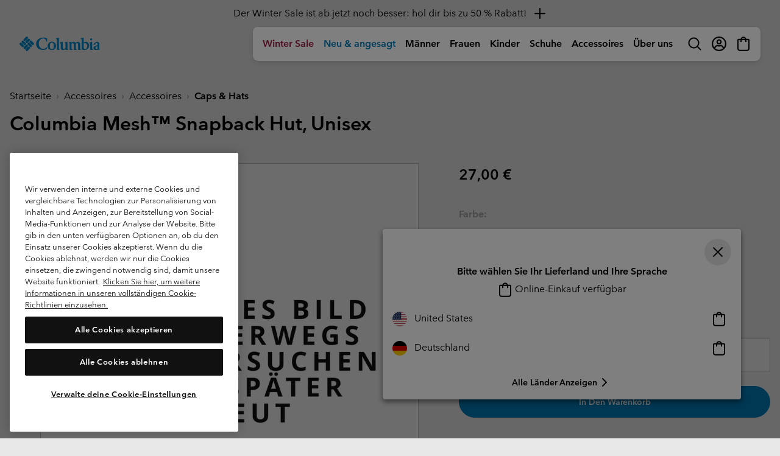

--- FILE ---
content_type: text/html
request_url: https://tzm.px-cloud.net/ns?c=2b6d3c10-fa42-11f0-bdc6-21913dff6f18
body_size: 172
content:
lP_Pn-UmEVpMBY7JhCIa7UUD72Clb-M2q2ZWJ7RfoySXLW8MIXnIgv0SUOnYi7lIqZJNZNuqLsYhGM2RSn-IArkiMIy0ISBOIjPf5A4UCHpzHQ3l7RuT0_UFGtCG9sNeAsuxDPuDkYJOhhxF_zzgIRr_3R77qpLfJgqnVKicsyNr

--- FILE ---
content_type: text/html;charset=UTF-8
request_url: https://www.columbiasportswear.de/on/demandware.store/Sites-Columbia_DE-Site/de_DE/CQRecomm-Start
body_size: 7064
content:
    <div class="product-carousel-container container my-5">
        <div class="slot-product-carousel">
            <h2 class="recommend-heading-text-pos heading-recommended-product" data-dtm-id="product-carousel-heading">
                
                    Das Könnte Dir Auch Gefallen
                
            </h2>

            
































    <div class="product-carousel js-recommended-products-carousel">
        <div class="swiper-container swiper-container--recommendations"
            data-carousel="swiper" data-swiper="{&quot;direction&quot;:&quot;horizontal&quot;,&quot;slidesPerView&quot;:1.25,&quot;centeredSlides&quot;:false,&quot;spaceBetween&quot;:16,&quot;navigation&quot;:{&quot;nextEl&quot;:&quot;.swiper-button-next&quot;,&quot;prevEl&quot;:&quot;.swiper-button-prev&quot;},&quot;pagination&quot;:{&quot;el&quot;:&quot;.swiper-pagination&quot;,&quot;type&quot;:&quot;bullets&quot;,&quot;clickable&quot;:true},&quot;breakpoints&quot;:{&quot;576&quot;:{&quot;slidesPerView&quot;:2.25},&quot;1024&quot;:{&quot;slidesPerView&quot;:4.25},&quot;1440&quot;:{&quot;slidesPerView&quot;:5.25}}}">
            <div class="swiper-wrapper">
                
                    
                    
                        <!-- CQuotient Activity Tracking (viewReco-cquotient.js) -->
<script type="text/javascript">//<!--
/* <![CDATA[ */
(function(){
try {
	if(window.CQuotient) {
		var cq_params = {};
		cq_params.cookieId = window.CQuotient.getCQCookieId();
		cq_params.userId = window.CQuotient.getCQUserId();
		cq_params.emailId = CQuotient.getCQHashedEmail();
		cq_params.loginId = CQuotient.getCQHashedLogin();
		cq_params.accumulate = true;
		cq_params.products = [{
			id: '1503971',
			sku: '',
			type: '',
			alt_id: ''
		}];
		cq_params.recommenderName = 'COLDE_YMAL_Upsell_AnchorCategory';
		cq_params.realm = "BCPX";
		cq_params.siteId = "Columbia_DE";
		cq_params.instanceType = "prd";
		cq_params.locale = window.CQuotient.locale;
		cq_params.slotId = 'pdp-recommendations-2';
		cq_params.slotConfigId = 'pdp-youmayalsolike-slot2';
		cq_params.slotConfigTemplate = 'slots\/recommendation\/product-carousel.isml';
		if(window.CQuotient.sendActivity)
			window.CQuotient.sendActivity( CQuotient.clientId, 'viewReco', cq_params );
		else
			window.CQuotient.activities.push( {activityType: 'viewReco', parameters: cq_params} );
	}
} catch(err) {}
})();
/* ]]> */
// -->
</script>
<script type="text/javascript">//<!--
/* <![CDATA[ (viewProduct-active_data.js) */
dw.ac._capture({id: "1503971", type: "recommendation"});
/* ]]> */
// -->
</script>
                            <div class="swiper-slide js-grid-tile">
                                

<div class="product" data-pid="1503971" data-dtm-name="recommendation-1503971">
    



<div class="product-tile product-tile--recommendation" tabindex="0" aria-expanded="false"
    data-tile-recs-url="/on/demandware.store/Sites-Columbia_DE-Site/de_DE/Tile-AjaxRecommendations?pid=1503971"
>
    <div class="product-tile__wrapper" tabindex="-1">
        
<div class="tile__image-container background-image-loader ">
    
    
    
    
    
    
    

    

    
        
            
                
            
            
            
            <a href="/DE/p/pfg-mesh-unisex-ballcap-1503971.html?dwvar_1503971_color=010" title="Black" data-img-variant-id="1503971010" data-dtm-id=product-carousel-link class="selected">
                
                    
                    
                    
                    
                    
                    <img class="tile__image tile__image--primary w-100
                        lazy
                        "
                        src="https://media.columbia.com/i/columbia/GridPlaceholder-COL"
                        data-src="https://media.columbia.com/i/columbia/1503971_010_f_tt?w=375&amp;h=394&amp;fmt=auto"
                        alt="PFG Mesh Unisex-Ballcap, Color: Black, image 1"
                        onerror="window.imageError(this)"/>
                    
                        <img class="tile__image tile__image--alt w-100"
                            src="https://media.columbia.com/i/columbia/GridPlaceholder-COL"
                            data-src="https://media.columbia.com/i/columbia/1503971_010_b_tt?w=375&amp;h=394&amp;fmt=auto"
                            alt="PFG Mesh Unisex-Ballcap, Color: Black, image 2"
                            onerror="window.imageError(this)"/>

                    
                
            </a>
        
            
                
            
            
            
            <a href="/DE/p/pfg-mesh-unisex-ballcap-1503971.html?dwvar_1503971_color=050" title="Titanium, Hook" data-img-variant-id="1503971050" data-dtm-id=product-carousel-link class="">
                
                    
                    
                    
                    
                    
                    <img class="tile__image tile__image--primary w-100
                        
                        "
                        src="https://media.columbia.com/i/columbia/GridPlaceholder-COL"
                        data-src="https://media.columbia.com/i/columbia/1503971_050_f?w=375&amp;h=394&amp;fmt=auto"
                        alt="PFG Mesh Unisex-Ballcap, Color: Titanium, Hook, image 3"
                        onerror="window.imageError(this)"/>
                    
                        <img class="tile__image tile__image--alt w-100"
                            src="https://media.columbia.com/i/columbia/GridPlaceholder-COL"
                            data-src="https://media.columbia.com/i/columbia/1503971_050_b?w=375&amp;h=394&amp;fmt=auto"
                            alt="PFG Mesh Unisex-Ballcap, Color: Titanium, Hook, image 4"
                            onerror="window.imageError(this)"/>

                    
                
            </a>
        
    
</div>


        <div class="product-tile__body">
            
                <div class="product-tile__color-swatch">
                    




<div class=" color-swatches">
    <div class="swatch__container">
        
            
                
                
                
                <div class="">
                    <a href="/DE/p/pfg-mesh-unisex-ballcap-1503971.html?dwvar_1503971_color=010"
                        class="js-color-swatch swatch swatch--tile swatch--color selected"
                        data-quickview-url="/on/demandware.store/Sites-Columbia_DE-Site/de_DE/Product-ShowQuickView?pid=1503971&amp;dwvar_1503971_color=010"
                        data-variant-id="1503971010">
                        <span
                            data-index="0.0"
                            title="Black"
                            class="swatch__core"
                            style="background-image: url(https://media.columbia.com/i/columbia/1503971_010_sw_sw?w=42&amp;h=42&amp;fmt=auto), url(https://media.columbia.com/i/columbia/ImagePlaceholder_COL_sw?w=42&amp;h=42&amp;fmt=auto)">
                            Black
                        </span>
                    </a>
                </div>
            
                
                
                
                <div class="">
                    <a href="/DE/p/pfg-mesh-unisex-ballcap-1503971.html?dwvar_1503971_color=050"
                        class="js-color-swatch swatch swatch--tile swatch--color "
                        data-quickview-url="/on/demandware.store/Sites-Columbia_DE-Site/de_DE/Product-ShowQuickView?pid=1503971&amp;dwvar_1503971_color=050"
                        data-variant-id="1503971050">
                        <span
                            data-index="1.0"
                            title="Titanium, Hook"
                            class="swatch__core"
                            style="background-image: url(https://media.columbia.com/i/columbia/1503971_050_sw?w=42&amp;h=42&amp;fmt=auto), url(https://media.columbia.com/i/columbia/ImagePlaceholder_COL_sw?w=42&amp;h=42&amp;fmt=auto)">
                            Titanium, Hook
                        </span>
                    </a>
                </div>
            
            
                
                <button class="swatch swatch--color swatch--toggle js-swatches-toggle">
                    <div class="swatch__core swatch--toggle__label swatch--toggle__label--more js-swatches-more">
                        <span class="js-area-show-more"></span>
                    </div>
                    <div class="swatch__core swatch--toggle__label swatch--toggle__label--less js-swatches-less d-none">
                        <svg class="svgicon">
                            <use href="#remove"></use>
                        </svg>
                        <span class="aria-offscreen">remove</span>
                    </div>
                </button>
            
        
    </div>
    
</div>

                </div>
            

            
    

    



            
<h2 class="product-tile__title pdp-link" itemprop="name">
    <a class="link js-tile-link" href="/DE/p/pfg-mesh-unisex-ballcap-1503971.html?dwvar_1503971_color=010" itemprop="url" data-dtm-id=product-carousel-link>PFG Mesh&trade; Unisex-Ballcap</a>
</h2>


            
                

            

            
                

            

            
            
            

            <div class="d-flex justify-content-between align-items-center my-3">
                
                    <div class="product-tile__price">
                        
                        
                            
    <div class="price">
        <span class="range">
    

    
    
    
        
    
    <span>
    
    
    <meta itemprop="priceCurrency" content="EUR" />

    <span class="sales">
        
            <span class="value discounted" itemprop="lowprice" tabindex="0" content="21.00">
                <span class="sr-only">Minimum sale price: </span>
                21,00 &#8364;
            </span>
        
    </span>

    

    
</span>

    -
    
    
    
    
    <span>
    
    
    <meta itemprop="priceCurrency" content="EUR" />

    <span class="sales">
        
            <span class="value" itemprop="highprice" tabindex="0" content="35.00">
                <span class="sr-only">Maximum price: </span>
                35,00 &#8364;
            </span>
        
    </span>

    

    
</span>

</span>

    </div>


                        
                    </div>
                

                
                    
<div class="product__add-to-cart__quickshop">
    <button data-link="/on/demandware.store/Sites-Columbia_DE-Site/de_DE/Product-ShowQuickView?pid=1503971" class="js-quickview btn btn-icon btn-icon--sm btn-flat--ltgrey mb-0" data-dtm-id=product-carousel-link>
        <svg><use href="#quickshop"></use></svg>
    </button>

    
</div>

                
            </div>

            <div class="product-tile__footer">
                

    
        
        
            
        
    
        
        
            
        
    
        
        
            
                
            
        
    


                

                

            </div>
        </div>
    </div>
</div>

</div>

                            </div>
                        
                    
                
                    
                    
                        <!-- CQuotient Activity Tracking (viewReco-cquotient.js) -->
<script type="text/javascript">//<!--
/* <![CDATA[ */
(function(){
try {
	if(window.CQuotient) {
		var cq_params = {};
		cq_params.cookieId = window.CQuotient.getCQCookieId();
		cq_params.userId = window.CQuotient.getCQUserId();
		cq_params.emailId = CQuotient.getCQHashedEmail();
		cq_params.loginId = CQuotient.getCQHashedLogin();
		cq_params.accumulate = true;
		cq_params.products = [{
			id: '2105091',
			sku: '',
			type: '',
			alt_id: ''
		}];
		cq_params.recommenderName = 'COLDE_YMAL_Upsell_AnchorCategory';
		cq_params.realm = "BCPX";
		cq_params.siteId = "Columbia_DE";
		cq_params.instanceType = "prd";
		cq_params.locale = window.CQuotient.locale;
		cq_params.slotId = 'pdp-recommendations-2';
		cq_params.slotConfigId = 'pdp-youmayalsolike-slot2';
		cq_params.slotConfigTemplate = 'slots\/recommendation\/product-carousel.isml';
		if(window.CQuotient.sendActivity)
			window.CQuotient.sendActivity( CQuotient.clientId, 'viewReco', cq_params );
		else
			window.CQuotient.activities.push( {activityType: 'viewReco', parameters: cq_params} );
	}
} catch(err) {}
})();
/* ]]> */
// -->
</script>
<script type="text/javascript">//<!--
/* <![CDATA[ (viewProduct-active_data.js) */
dw.ac._capture({id: "2105091", type: "recommendation"});
/* ]]> */
// -->
</script>
                            <div class="swiper-slide js-grid-tile">
                                

<div class="product" data-pid="2105091" data-dtm-name="recommendation-2105091">
    



<div class="product-tile product-tile--recommendation" tabindex="0" aria-expanded="false"
    data-tile-recs-url="/on/demandware.store/Sites-Columbia_DE-Site/de_DE/Tile-AjaxRecommendations?pid=2105091"
>
    <div class="product-tile__wrapper" tabindex="-1">
        
<div class="tile__image-container background-image-loader ">
    
    
    
    
    
    
    

    

    
        
            
                
            
            
            
            <a href="/DE/p/mountaincap-3d-stretch-snap-back-fur-unisex-2105091.html?dwvar_2105091_color=429" title="Everblue" data-img-variant-id="2105091429" data-dtm-id=product-carousel-link class="selected">
                
                    
                    
                    
                    
                    
                    <img class="tile__image tile__image--primary w-100
                        lazy
                        "
                        src="https://media.columbia.com/i/columbia/GridPlaceholder-COL"
                        data-src="https://media.columbia.com/i/columbia/2105091_429_f_tt?w=375&amp;h=394&amp;fmt=auto"
                        alt="Mountaincap 3D Stretch Snap Back f&uuml;r Unisex, Color: Everblue, image 1"
                        onerror="window.imageError(this)"/>
                    
                        <img class="tile__image tile__image--alt w-100"
                            src="https://media.columbia.com/i/columbia/GridPlaceholder-COL"
                            data-src="https://media.columbia.com/i/columbia/2105091_429_b_tt?w=375&amp;h=394&amp;fmt=auto"
                            alt="Mountaincap 3D Stretch Snap Back f&uuml;r Unisex, Color: Everblue, image 2"
                            onerror="window.imageError(this)"/>

                    
                
            </a>
        
            
                
            
            
            
            <a href="/DE/p/mountaincap-3d-stretch-snap-back-fur-unisex-2105091.html?dwvar_2105091_color=262" title="Canoe, Circular Linescape" data-img-variant-id="2105091262" data-dtm-id=product-carousel-link class="">
                
                    
                    
                    
                    
                    
                    <img class="tile__image tile__image--primary w-100
                        
                        "
                        src="https://media.columbia.com/i/columbia/GridPlaceholder-COL"
                        data-src="https://media.columbia.com/i/columbia/2105091_262_f_tt?w=375&amp;h=394&amp;fmt=auto"
                        alt="Mountaincap 3D Stretch Snap Back f&uuml;r Unisex, Color: Canoe, Circular Linescape, image 3"
                        onerror="window.imageError(this)"/>
                    
                        <img class="tile__image tile__image--alt w-100"
                            src="https://media.columbia.com/i/columbia/GridPlaceholder-COL"
                            data-src="https://media.columbia.com/i/columbia/2105091_262_b_tt?w=375&amp;h=394&amp;fmt=auto"
                            alt="Mountaincap 3D Stretch Snap Back f&uuml;r Unisex, Color: Canoe, Circular Linescape, image 4"
                            onerror="window.imageError(this)"/>

                    
                
            </a>
        
            
                
            
            
            
            <a href="/DE/p/mountaincap-3d-stretch-snap-back-fur-unisex-2105091.html?dwvar_2105091_color=010" title="Black, Outdoor Original" data-img-variant-id="2105091010" data-dtm-id=product-carousel-link class="">
                
                    
                    
                    
                    
                    
                    <img class="tile__image tile__image--primary w-100
                        
                        "
                        src="https://media.columbia.com/i/columbia/GridPlaceholder-COL"
                        data-src="https://media.columbia.com/i/columbia/2105091_010_f_tt?w=375&amp;h=394&amp;fmt=auto"
                        alt="Mountaincap 3D Stretch Snap Back f&uuml;r Unisex, Color: Black, Outdoor Original, image 5"
                        onerror="window.imageError(this)"/>
                    
                        <img class="tile__image tile__image--alt w-100"
                            src="https://media.columbia.com/i/columbia/GridPlaceholder-COL"
                            data-src="https://media.columbia.com/i/columbia/2105091_010_b_tt?w=375&amp;h=394&amp;fmt=auto"
                            alt="Mountaincap 3D Stretch Snap Back f&uuml;r Unisex, Color: Black, Outdoor Original, image 6"
                            onerror="window.imageError(this)"/>

                    
                
            </a>
        
            
                
            
            
            
            <a href="/DE/p/mountaincap-3d-stretch-snap-back-fur-unisex-2105091.html?dwvar_2105091_color=019" title="Columbia Grey, C Sport" data-img-variant-id="2105091019" data-dtm-id=product-carousel-link class="">
                
                    
                    
                    
                    
                    
                    <img class="tile__image tile__image--primary w-100
                        
                        "
                        src="https://media.columbia.com/i/columbia/GridPlaceholder-COL"
                        data-src="https://media.columbia.com/i/columbia/2105091_019_f_tt?w=375&amp;h=394&amp;fmt=auto"
                        alt="Mountaincap 3D Stretch Snap Back f&uuml;r Unisex, Color: Columbia Grey, C Sport, image 7"
                        onerror="window.imageError(this)"/>
                    
                        <img class="tile__image tile__image--alt w-100"
                            src="https://media.columbia.com/i/columbia/GridPlaceholder-COL"
                            data-src="https://media.columbia.com/i/columbia/2105091_019_b_tt?w=375&amp;h=394&amp;fmt=auto"
                            alt="Mountaincap 3D Stretch Snap Back f&uuml;r Unisex, Color: Columbia Grey, C Sport, image 8"
                            onerror="window.imageError(this)"/>

                    
                
            </a>
        
    
</div>


        <div class="product-tile__body">
            
                <div class="product-tile__color-swatch">
                    




<div class=" color-swatches">
    <div class="swatch__container">
        
            
                
                
                
                <div class="">
                    <a href="/DE/p/mountaincap-3d-stretch-snap-back-fur-unisex-2105091.html?dwvar_2105091_color=429"
                        class="js-color-swatch swatch swatch--tile swatch--color selected"
                        data-quickview-url="/on/demandware.store/Sites-Columbia_DE-Site/de_DE/Product-ShowQuickView?pid=2105091&amp;dwvar_2105091_color=429"
                        data-variant-id="2105091429">
                        <span
                            data-index="0.0"
                            title="Everblue"
                            class="swatch__core"
                            style="background-image: url(https://media.columbia.com/i/columbia/2105091_429_sw_sw?w=42&amp;h=42&amp;fmt=auto), url(https://media.columbia.com/i/columbia/ImagePlaceholder_COL_sw?w=42&amp;h=42&amp;fmt=auto)">
                            Everblue
                        </span>
                    </a>
                </div>
            
                
                
                
                <div class="">
                    <a href="/DE/p/mountaincap-3d-stretch-snap-back-fur-unisex-2105091.html?dwvar_2105091_color=262"
                        class="js-color-swatch swatch swatch--tile swatch--color "
                        data-quickview-url="/on/demandware.store/Sites-Columbia_DE-Site/de_DE/Product-ShowQuickView?pid=2105091&amp;dwvar_2105091_color=262"
                        data-variant-id="2105091262">
                        <span
                            data-index="1.0"
                            title="Canoe, Circular Linescape"
                            class="swatch__core"
                            style="background-image: url(https://media.columbia.com/i/columbia/2105091_262_sw_sw?w=42&amp;h=42&amp;fmt=auto), url(https://media.columbia.com/i/columbia/ImagePlaceholder_COL_sw?w=42&amp;h=42&amp;fmt=auto)">
                            Canoe, Circular Linescape
                        </span>
                    </a>
                </div>
            
                
                
                
                <div class="">
                    <a href="/DE/p/mountaincap-3d-stretch-snap-back-fur-unisex-2105091.html?dwvar_2105091_color=010"
                        class="js-color-swatch swatch swatch--tile swatch--color "
                        data-quickview-url="/on/demandware.store/Sites-Columbia_DE-Site/de_DE/Product-ShowQuickView?pid=2105091&amp;dwvar_2105091_color=010"
                        data-variant-id="2105091010">
                        <span
                            data-index="2.0"
                            title="Black, Outdoor Original"
                            class="swatch__core"
                            style="background-image: url(https://media.columbia.com/i/columbia/2105091_010_sw_sw?w=42&amp;h=42&amp;fmt=auto), url(https://media.columbia.com/i/columbia/ImagePlaceholder_COL_sw?w=42&amp;h=42&amp;fmt=auto)">
                            Black, Outdoor Original
                        </span>
                    </a>
                </div>
            
                
                
                
                <div class="">
                    <a href="/DE/p/mountaincap-3d-stretch-snap-back-fur-unisex-2105091.html?dwvar_2105091_color=019"
                        class="js-color-swatch swatch swatch--tile swatch--color "
                        data-quickview-url="/on/demandware.store/Sites-Columbia_DE-Site/de_DE/Product-ShowQuickView?pid=2105091&amp;dwvar_2105091_color=019"
                        data-variant-id="2105091019">
                        <span
                            data-index="3.0"
                            title="Columbia Grey, C Sport"
                            class="swatch__core"
                            style="background-image: url(https://media.columbia.com/i/columbia/2105091_019_sw_sw?w=42&amp;h=42&amp;fmt=auto), url(https://media.columbia.com/i/columbia/ImagePlaceholder_COL_sw?w=42&amp;h=42&amp;fmt=auto)">
                            Columbia Grey, C Sport
                        </span>
                    </a>
                </div>
            
            
                
                <button class="swatch swatch--color swatch--toggle js-swatches-toggle">
                    <div class="swatch__core swatch--toggle__label swatch--toggle__label--more js-swatches-more">
                        <span class="js-area-show-more"></span>
                    </div>
                    <div class="swatch__core swatch--toggle__label swatch--toggle__label--less js-swatches-less d-none">
                        <svg class="svgicon">
                            <use href="#remove"></use>
                        </svg>
                        <span class="aria-offscreen">remove</span>
                    </div>
                </button>
            
        
    </div>
    
</div>

                </div>
            

            
    

    



            
<h2 class="product-tile__title pdp-link" itemprop="name">
    <a class="link js-tile-link" href="/DE/p/mountaincap-3d-stretch-snap-back-fur-unisex-2105091.html?dwvar_2105091_color=429" itemprop="url" data-dtm-id=product-carousel-link>Mountaincap&trade; 3D Stretch Snap Back f&uuml;r Unisex</a>
</h2>


            
                

            

            
                

            

            
            
            

            <div class="d-flex justify-content-between align-items-center my-3">
                
                    <div class="product-tile__price">
                        
                        
                            
    <div class="price">
        <span class="range">
    

    
    
    
        
    
    <span>
    
    
    <meta itemprop="priceCurrency" content="EUR" />

    <span class="sales">
        
            <span class="value discounted" itemprop="lowprice" tabindex="0" content="21.00">
                <span class="sr-only">Minimum sale price: </span>
                21,00 &#8364;
            </span>
        
    </span>

    

    
</span>

    -
    
    
    
    
    <span>
    
    
    <meta itemprop="priceCurrency" content="EUR" />

    <span class="sales">
        
            <span class="value" itemprop="highprice" tabindex="0" content="35.00">
                <span class="sr-only">Maximum price: </span>
                35,00 &#8364;
            </span>
        
    </span>

    

    
</span>

</span>

    </div>


                        
                    </div>
                

                
                    
<div class="product__add-to-cart__quickshop">
    <button data-link="/on/demandware.store/Sites-Columbia_DE-Site/de_DE/Product-ShowQuickView?pid=2105091" class="js-quickview btn btn-icon btn-icon--sm btn-flat--ltgrey mb-0" data-dtm-id=product-carousel-link>
        <svg><use href="#quickshop"></use></svg>
    </button>

    
</div>

                
            </div>

            <div class="product-tile__footer">
                

    
        
        
            
        
    
        
        
            
        
    
        
        
            
                
            
        
    


                

                

            </div>
        </div>
    </div>
</div>

</div>

                            </div>
                        
                    
                
                    
                    
                        <!-- CQuotient Activity Tracking (viewReco-cquotient.js) -->
<script type="text/javascript">//<!--
/* <![CDATA[ */
(function(){
try {
	if(window.CQuotient) {
		var cq_params = {};
		cq_params.cookieId = window.CQuotient.getCQCookieId();
		cq_params.userId = window.CQuotient.getCQUserId();
		cq_params.emailId = CQuotient.getCQHashedEmail();
		cq_params.loginId = CQuotient.getCQHashedLogin();
		cq_params.accumulate = true;
		cq_params.products = [{
			id: '2126561',
			sku: '',
			type: '',
			alt_id: ''
		}];
		cq_params.recommenderName = 'COLDE_YMAL_Upsell_AnchorCategory';
		cq_params.realm = "BCPX";
		cq_params.siteId = "Columbia_DE";
		cq_params.instanceType = "prd";
		cq_params.locale = window.CQuotient.locale;
		cq_params.slotId = 'pdp-recommendations-2';
		cq_params.slotConfigId = 'pdp-youmayalsolike-slot2';
		cq_params.slotConfigTemplate = 'slots\/recommendation\/product-carousel.isml';
		if(window.CQuotient.sendActivity)
			window.CQuotient.sendActivity( CQuotient.clientId, 'viewReco', cq_params );
		else
			window.CQuotient.activities.push( {activityType: 'viewReco', parameters: cq_params} );
	}
} catch(err) {}
})();
/* ]]> */
// -->
</script>
<script type="text/javascript">//<!--
/* <![CDATA[ (viewProduct-active_data.js) */
dw.ac._capture({id: "2126561", type: "recommendation"});
/* ]]> */
// -->
</script>
                            <div class="swiper-slide js-grid-tile">
                                

<div class="product" data-pid="2126561" data-dtm-name="recommendation-2126561">
    



<div class="product-tile product-tile--recommendation" tabindex="0" aria-expanded="false"
    data-tile-recs-url="/on/demandware.store/Sites-Columbia_DE-Site/de_DE/Tile-AjaxRecommendations?pid=2126561"
>
    <div class="product-tile__wrapper" tabindex="-1">
        
<div class="tile__image-container background-image-loader ">
    
    
    
    
    
    
    

    

    
        
            
                
            
            
            
            <a href="/DE/p/alta-crest-3d-stretch-snap-back-fur-unisex-2126561.html?dwvar_2126561_color=278" title="Dark Stone, Columbia Bear Rectangle" data-img-variant-id="2126561278" data-dtm-id=product-carousel-link class="selected">
                
                    
                    
                    
                    
                    
                    <img class="tile__image tile__image--primary w-100
                        lazy
                        "
                        src="https://media.columbia.com/i/columbia/GridPlaceholder-COL"
                        data-src="https://media.columbia.com/i/columbia/2126561_278_f_tt?w=375&amp;h=394&amp;fmt=auto"
                        alt="Alta Crest 3D Stretch Snap Back f&uuml;r Unisex, Color: Dark Stone, Columbia Bear Rectangle, image 1"
                        onerror="window.imageError(this)"/>
                    
                        <img class="tile__image tile__image--alt w-100"
                            src="https://media.columbia.com/i/columbia/GridPlaceholder-COL"
                            data-src="https://media.columbia.com/i/columbia/2126561_278_b_tt?w=375&amp;h=394&amp;fmt=auto"
                            alt="Alta Crest 3D Stretch Snap Back f&uuml;r Unisex, Color: Dark Stone, Columbia Bear Rectangle, image 2"
                            onerror="window.imageError(this)"/>

                    
                
            </a>
        
            
                
            
            
            
            <a href="/DE/p/alta-crest-3d-stretch-snap-back-fur-unisex-2126561.html?dwvar_2126561_color=010" title="Black, Columbia Bear Rectangle" data-img-variant-id="2126561010" data-dtm-id=product-carousel-link class="">
                
                    
                    
                    
                    
                    
                    <img class="tile__image tile__image--primary w-100
                        
                        "
                        src="https://media.columbia.com/i/columbia/GridPlaceholder-COL"
                        data-src="https://media.columbia.com/i/columbia/2126561_010_f_tt?w=375&amp;h=394&amp;fmt=auto"
                        alt="Alta Crest 3D Stretch Snap Back f&uuml;r Unisex, Color: Black, Columbia Bear Rectangle, image 3"
                        onerror="window.imageError(this)"/>
                    
                        <img class="tile__image tile__image--alt w-100"
                            src="https://media.columbia.com/i/columbia/GridPlaceholder-COL"
                            data-src="https://media.columbia.com/i/columbia/2126561_010_b_tt?w=375&amp;h=394&amp;fmt=auto"
                            alt="Alta Crest 3D Stretch Snap Back f&uuml;r Unisex, Color: Black, Columbia Bear Rectangle, image 4"
                            onerror="window.imageError(this)"/>

                    
                
            </a>
        
            
                
            
            
            
            <a href="/DE/p/alta-crest-3d-stretch-snap-back-fur-unisex-2126561.html?dwvar_2126561_color=257" title="Delta, Landroamer Icon" data-img-variant-id="2126561257" data-dtm-id=product-carousel-link class="">
                
                    
                    
                    
                    
                    
                    <img class="tile__image tile__image--primary w-100
                        
                        "
                        src="https://media.columbia.com/i/columbia/GridPlaceholder-COL"
                        data-src="https://media.columbia.com/i/columbia/2126561_257_f_tt?w=375&amp;h=394&amp;fmt=auto"
                        alt="Alta Crest 3D Stretch Snap Back f&uuml;r Unisex, Color: Delta, Landroamer Icon, image 5"
                        onerror="window.imageError(this)"/>
                    
                        <img class="tile__image tile__image--alt w-100"
                            src="https://media.columbia.com/i/columbia/GridPlaceholder-COL"
                            data-src="https://media.columbia.com/i/columbia/2126561_257_b_tt?w=375&amp;h=394&amp;fmt=auto"
                            alt="Alta Crest 3D Stretch Snap Back f&uuml;r Unisex, Color: Delta, Landroamer Icon, image 6"
                            onerror="window.imageError(this)"/>

                    
                
            </a>
        
    
</div>


        <div class="product-tile__body">
            
                <div class="product-tile__color-swatch">
                    




<div class=" color-swatches">
    <div class="swatch__container">
        
            
                
                
                
                <div class="">
                    <a href="/DE/p/alta-crest-3d-stretch-snap-back-fur-unisex-2126561.html?dwvar_2126561_color=278"
                        class="js-color-swatch swatch swatch--tile swatch--color selected"
                        data-quickview-url="/on/demandware.store/Sites-Columbia_DE-Site/de_DE/Product-ShowQuickView?pid=2126561&amp;dwvar_2126561_color=278"
                        data-variant-id="2126561278">
                        <span
                            data-index="0.0"
                            title="Dark Stone, Columbia Bear Rectangle"
                            class="swatch__core"
                            style="background-image: url(https://media.columbia.com/i/columbia/2126561_278_sw_sw?w=42&amp;h=42&amp;fmt=auto), url(https://media.columbia.com/i/columbia/ImagePlaceholder_COL_sw?w=42&amp;h=42&amp;fmt=auto)">
                            Dark Stone, Columbia Bear Rectangle
                        </span>
                    </a>
                </div>
            
                
                
                
                <div class="">
                    <a href="/DE/p/alta-crest-3d-stretch-snap-back-fur-unisex-2126561.html?dwvar_2126561_color=010"
                        class="js-color-swatch swatch swatch--tile swatch--color "
                        data-quickview-url="/on/demandware.store/Sites-Columbia_DE-Site/de_DE/Product-ShowQuickView?pid=2126561&amp;dwvar_2126561_color=010"
                        data-variant-id="2126561010">
                        <span
                            data-index="1.0"
                            title="Black, Columbia Bear Rectangle"
                            class="swatch__core"
                            style="background-image: url(https://media.columbia.com/i/columbia/2126561_010_sw_sw?w=42&amp;h=42&amp;fmt=auto), url(https://media.columbia.com/i/columbia/ImagePlaceholder_COL_sw?w=42&amp;h=42&amp;fmt=auto)">
                            Black, Columbia Bear Rectangle
                        </span>
                    </a>
                </div>
            
                
                
                
                <div class="">
                    <a href="/DE/p/alta-crest-3d-stretch-snap-back-fur-unisex-2126561.html?dwvar_2126561_color=257"
                        class="js-color-swatch swatch swatch--tile swatch--color "
                        data-quickview-url="/on/demandware.store/Sites-Columbia_DE-Site/de_DE/Product-ShowQuickView?pid=2126561&amp;dwvar_2126561_color=257"
                        data-variant-id="2126561257">
                        <span
                            data-index="2.0"
                            title="Delta, Landroamer Icon"
                            class="swatch__core"
                            style="background-image: url(https://media.columbia.com/i/columbia/2126561_257_sw_sw?w=42&amp;h=42&amp;fmt=auto), url(https://media.columbia.com/i/columbia/ImagePlaceholder_COL_sw?w=42&amp;h=42&amp;fmt=auto)">
                            Delta, Landroamer Icon
                        </span>
                    </a>
                </div>
            
            
                
                <button class="swatch swatch--color swatch--toggle js-swatches-toggle">
                    <div class="swatch__core swatch--toggle__label swatch--toggle__label--more js-swatches-more">
                        <span class="js-area-show-more"></span>
                    </div>
                    <div class="swatch__core swatch--toggle__label swatch--toggle__label--less js-swatches-less d-none">
                        <svg class="svgicon">
                            <use href="#remove"></use>
                        </svg>
                        <span class="aria-offscreen">remove</span>
                    </div>
                </button>
            
        
    </div>
    
</div>

                </div>
            

            
    

    



            
<h2 class="product-tile__title pdp-link" itemprop="name">
    <a class="link js-tile-link" href="/DE/p/alta-crest-3d-stretch-snap-back-fur-unisex-2126561.html?dwvar_2126561_color=278" itemprop="url" data-dtm-id=product-carousel-link>Alta Crest&trade; 3D Stretch Snap Back f&uuml;r Unisex</a>
</h2>


            
                

            

            
                

            

            
            
            

            <div class="d-flex justify-content-between align-items-center my-3">
                
                    <div class="product-tile__price">
                        
                        
                            
    <div class="price">
        <span class="range">
    

    
    
    
        
    
    <span>
    
    
    <meta itemprop="priceCurrency" content="EUR" />

    <span class="sales">
        
            <span class="value discounted" itemprop="lowprice" tabindex="0" content="21.00">
                <span class="sr-only">Minimum sale price: </span>
                21,00 &#8364;
            </span>
        
    </span>

    

    
</span>

    -
    
    
    
    
    <span>
    
    
    <meta itemprop="priceCurrency" content="EUR" />

    <span class="sales">
        
            <span class="value" itemprop="highprice" tabindex="0" content="35.00">
                <span class="sr-only">Maximum price: </span>
                35,00 &#8364;
            </span>
        
    </span>

    

    
</span>

</span>

    </div>


                        
                    </div>
                

                
                    
<div class="product__add-to-cart__quickshop">
    <button data-link="/on/demandware.store/Sites-Columbia_DE-Site/de_DE/Product-ShowQuickView?pid=2126561" class="js-quickview btn btn-icon btn-icon--sm btn-flat--ltgrey mb-0" data-dtm-id=product-carousel-link>
        <svg><use href="#quickshop"></use></svg>
    </button>

    
</div>

                
            </div>

            <div class="product-tile__footer">
                

    
        
        
            
        
    
        
        
            
        
    
        
        
            
                
            
        
    


                

                

            </div>
        </div>
    </div>
</div>

</div>

                            </div>
                        
                    
                
                    
                    
                        <!-- CQuotient Activity Tracking (viewReco-cquotient.js) -->
<script type="text/javascript">//<!--
/* <![CDATA[ */
(function(){
try {
	if(window.CQuotient) {
		var cq_params = {};
		cq_params.cookieId = window.CQuotient.getCQCookieId();
		cq_params.userId = window.CQuotient.getCQUserId();
		cq_params.emailId = CQuotient.getCQHashedEmail();
		cq_params.loginId = CQuotient.getCQHashedLogin();
		cq_params.accumulate = true;
		cq_params.products = [{
			id: '2120431',
			sku: '',
			type: '',
			alt_id: ''
		}];
		cq_params.recommenderName = 'COLDE_YMAL_Upsell_AnchorCategory';
		cq_params.realm = "BCPX";
		cq_params.siteId = "Columbia_DE";
		cq_params.instanceType = "prd";
		cq_params.locale = window.CQuotient.locale;
		cq_params.slotId = 'pdp-recommendations-2';
		cq_params.slotConfigId = 'pdp-youmayalsolike-slot2';
		cq_params.slotConfigTemplate = 'slots\/recommendation\/product-carousel.isml';
		if(window.CQuotient.sendActivity)
			window.CQuotient.sendActivity( CQuotient.clientId, 'viewReco', cq_params );
		else
			window.CQuotient.activities.push( {activityType: 'viewReco', parameters: cq_params} );
	}
} catch(err) {}
})();
/* ]]> */
// -->
</script>
<script type="text/javascript">//<!--
/* <![CDATA[ (viewProduct-active_data.js) */
dw.ac._capture({id: "2120431", type: "recommendation"});
/* ]]> */
// -->
</script>
                            <div class="swiper-slide js-grid-tile">
                                

<div class="product" data-pid="2120431" data-dtm-name="recommendation-2120431">
    



<div class="product-tile product-tile--recommendation" tabindex="0" aria-expanded="false"
    data-tile-recs-url="/on/demandware.store/Sites-Columbia_DE-Site/de_DE/Tile-AjaxRecommendations?pid=2120431"
>
    <div class="product-tile__wrapper" tabindex="-1">
        
<div class="tile__image-container background-image-loader ">
    
    
    
    
    
    
    

    

    
        
            
                
            
            
            
            <a href="/DE/p/creek-side-5-panel-hut-fur-unisex-2120431.html?dwvar_2120431_color=464" title="Collegiate Navy" data-img-variant-id="2120431464" data-dtm-id=product-carousel-link class="selected">
                
                    
                    
                    
                    
                    
                    <img class="tile__image tile__image--primary w-100
                        lazy
                        "
                        src="https://media.columbia.com/i/columbia/GridPlaceholder-COL"
                        data-src="https://media.columbia.com/i/columbia/2120431_464_f_tt?w=375&amp;h=394&amp;fmt=auto"
                        alt="Creek Side 5 Panel Hut f&uuml;r Unisex, Color: Collegiate Navy, image 1"
                        onerror="window.imageError(this)"/>
                    
                        <img class="tile__image tile__image--alt w-100"
                            src="https://media.columbia.com/i/columbia/GridPlaceholder-COL"
                            data-src="https://media.columbia.com/i/columbia/2120431_464_b_tt?w=375&amp;h=394&amp;fmt=auto"
                            alt="Creek Side 5 Panel Hut f&uuml;r Unisex, Color: Collegiate Navy, image 2"
                            onerror="window.imageError(this)"/>

                    
                
            </a>
        
            
                
            
            
            
            <a href="/DE/p/creek-side-5-panel-hut-fur-unisex-2120431.html?dwvar_2120431_color=256" title="Tobacco, Houndstooth Patch" data-img-variant-id="2120431256" data-dtm-id=product-carousel-link class="">
                
                    
                    
                    
                    
                    
                    <img class="tile__image tile__image--primary w-100
                        
                        "
                        src="https://media.columbia.com/i/columbia/GridPlaceholder-COL"
                        data-src="https://media.columbia.com/i/columbia/2120431_256_f_tt?w=375&amp;h=394&amp;fmt=auto"
                        alt="Creek Side 5 Panel Hut f&uuml;r Unisex, Color: Tobacco, Houndstooth Patch, image 3"
                        onerror="window.imageError(this)"/>
                    
                        <img class="tile__image tile__image--alt w-100"
                            src="https://media.columbia.com/i/columbia/GridPlaceholder-COL"
                            data-src="https://media.columbia.com/i/columbia/2120431_256_b_tt?w=375&amp;h=394&amp;fmt=auto"
                            alt="Creek Side 5 Panel Hut f&uuml;r Unisex, Color: Tobacco, Houndstooth Patch, image 4"
                            onerror="window.imageError(this)"/>

                    
                
            </a>
        
            
                
            
            
            
            <a href="/DE/p/creek-side-5-panel-hut-fur-unisex-2120431.html?dwvar_2120431_color=375" title="Rain Forest, Pinecone" data-img-variant-id="2120431375" data-dtm-id=product-carousel-link class="">
                
                    
                    
                    
                    
                    
                    <img class="tile__image tile__image--primary w-100
                        
                        "
                        src="https://media.columbia.com/i/columbia/GridPlaceholder-COL"
                        data-src="https://media.columbia.com/i/columbia/2120431_375_f_tt?w=375&amp;h=394&amp;fmt=auto"
                        alt="Creek Side 5 Panel Hut f&uuml;r Unisex, Color: Rain Forest, Pinecone, image 5"
                        onerror="window.imageError(this)"/>
                    
                        <img class="tile__image tile__image--alt w-100"
                            src="https://media.columbia.com/i/columbia/GridPlaceholder-COL"
                            data-src="https://media.columbia.com/i/columbia/2120431_375_b_tt?w=375&amp;h=394&amp;fmt=auto"
                            alt="Creek Side 5 Panel Hut f&uuml;r Unisex, Color: Rain Forest, Pinecone, image 6"
                            onerror="window.imageError(this)"/>

                    
                
            </a>
        
            
                
            
            
            
            <a href="/DE/p/creek-side-5-panel-hut-fur-unisex-2120431.html?dwvar_2120431_color=010" title="Black" data-img-variant-id="2120431010" data-dtm-id=product-carousel-link class="">
                
                    
                    
                    
                    
                    
                    <img class="tile__image tile__image--primary w-100
                        
                        "
                        src="https://media.columbia.com/i/columbia/GridPlaceholder-COL"
                        data-src="https://media.columbia.com/i/columbia/2120431_010_f_tt?w=375&amp;h=394&amp;fmt=auto"
                        alt="Creek Side 5 Panel Hut f&uuml;r Unisex, Color: Black, image 7"
                        onerror="window.imageError(this)"/>
                    
                        <img class="tile__image tile__image--alt w-100"
                            src="https://media.columbia.com/i/columbia/GridPlaceholder-COL"
                            data-src="https://media.columbia.com/i/columbia/2120431_010_b_tt?w=375&amp;h=394&amp;fmt=auto"
                            alt="Creek Side 5 Panel Hut f&uuml;r Unisex, Color: Black, image 8"
                            onerror="window.imageError(this)"/>

                    
                
            </a>
        
    
</div>


        <div class="product-tile__body">
            
                <div class="product-tile__color-swatch">
                    




<div class=" color-swatches">
    <div class="swatch__container">
        
            
                
                
                
                <div class="">
                    <a href="/DE/p/creek-side-5-panel-hut-fur-unisex-2120431.html?dwvar_2120431_color=464"
                        class="js-color-swatch swatch swatch--tile swatch--color selected"
                        data-quickview-url="/on/demandware.store/Sites-Columbia_DE-Site/de_DE/Product-ShowQuickView?pid=2120431&amp;dwvar_2120431_color=464"
                        data-variant-id="2120431464">
                        <span
                            data-index="0.0"
                            title="Collegiate Navy"
                            class="swatch__core"
                            style="background-image: url(https://media.columbia.com/i/columbia/2120431_464_sw_sw?w=42&amp;h=42&amp;fmt=auto), url(https://media.columbia.com/i/columbia/ImagePlaceholder_COL_sw?w=42&amp;h=42&amp;fmt=auto)">
                            Collegiate Navy
                        </span>
                    </a>
                </div>
            
                
                
                
                <div class="">
                    <a href="/DE/p/creek-side-5-panel-hut-fur-unisex-2120431.html?dwvar_2120431_color=256"
                        class="js-color-swatch swatch swatch--tile swatch--color "
                        data-quickview-url="/on/demandware.store/Sites-Columbia_DE-Site/de_DE/Product-ShowQuickView?pid=2120431&amp;dwvar_2120431_color=256"
                        data-variant-id="2120431256">
                        <span
                            data-index="1.0"
                            title="Tobacco, Houndstooth Patch"
                            class="swatch__core"
                            style="background-image: url(https://media.columbia.com/i/columbia/2120431_256_sw_sw?w=42&amp;h=42&amp;fmt=auto), url(https://media.columbia.com/i/columbia/ImagePlaceholder_COL_sw?w=42&amp;h=42&amp;fmt=auto)">
                            Tobacco, Houndstooth Patch
                        </span>
                    </a>
                </div>
            
                
                
                
                <div class="">
                    <a href="/DE/p/creek-side-5-panel-hut-fur-unisex-2120431.html?dwvar_2120431_color=375"
                        class="js-color-swatch swatch swatch--tile swatch--color "
                        data-quickview-url="/on/demandware.store/Sites-Columbia_DE-Site/de_DE/Product-ShowQuickView?pid=2120431&amp;dwvar_2120431_color=375"
                        data-variant-id="2120431375">
                        <span
                            data-index="2.0"
                            title="Rain Forest, Pinecone"
                            class="swatch__core"
                            style="background-image: url(https://media.columbia.com/i/columbia/2120431_375_sw_sw?w=42&amp;h=42&amp;fmt=auto), url(https://media.columbia.com/i/columbia/ImagePlaceholder_COL_sw?w=42&amp;h=42&amp;fmt=auto)">
                            Rain Forest, Pinecone
                        </span>
                    </a>
                </div>
            
                
                
                
                <div class="">
                    <a href="/DE/p/creek-side-5-panel-hut-fur-unisex-2120431.html?dwvar_2120431_color=010"
                        class="js-color-swatch swatch swatch--tile swatch--color "
                        data-quickview-url="/on/demandware.store/Sites-Columbia_DE-Site/de_DE/Product-ShowQuickView?pid=2120431&amp;dwvar_2120431_color=010"
                        data-variant-id="2120431010">
                        <span
                            data-index="3.0"
                            title="Black"
                            class="swatch__core"
                            style="background-image: url(https://media.columbia.com/i/columbia/2120431_010_sw_sw?w=42&amp;h=42&amp;fmt=auto), url(https://media.columbia.com/i/columbia/ImagePlaceholder_COL_sw?w=42&amp;h=42&amp;fmt=auto)">
                            Black
                        </span>
                    </a>
                </div>
            
            
                
                <button class="swatch swatch--color swatch--toggle js-swatches-toggle">
                    <div class="swatch__core swatch--toggle__label swatch--toggle__label--more js-swatches-more">
                        <span class="js-area-show-more"></span>
                    </div>
                    <div class="swatch__core swatch--toggle__label swatch--toggle__label--less js-swatches-less d-none">
                        <svg class="svgicon">
                            <use href="#remove"></use>
                        </svg>
                        <span class="aria-offscreen">remove</span>
                    </div>
                </button>
            
        
    </div>
    
</div>

                </div>
            

            
    

    



            
<h2 class="product-tile__title pdp-link" itemprop="name">
    <a class="link js-tile-link" href="/DE/p/creek-side-5-panel-hut-fur-unisex-2120431.html?dwvar_2120431_color=464" itemprop="url" data-dtm-id=product-carousel-link>Creek Side&trade; 5 Panel Hut f&uuml;r Unisex</a>
</h2>


            
                

            

            
                

            

            
            
            

            <div class="d-flex justify-content-between align-items-center my-3">
                
                    <div class="product-tile__price">
                        
                        
                            
    <div class="price">
        <span class="range">
    

    
    
    
        
    
    <span>
    
    
    <meta itemprop="priceCurrency" content="EUR" />

    <span class="sales">
        
            <span class="value discounted" itemprop="lowprice" tabindex="0" content="21.00">
                <span class="sr-only">Minimum sale price: </span>
                21,00 &#8364;
            </span>
        
    </span>

    

    
</span>

    -
    
    
    
    
    <span>
    
    
    <meta itemprop="priceCurrency" content="EUR" />

    <span class="sales">
        
            <span class="value" itemprop="highprice" tabindex="0" content="35.00">
                <span class="sr-only">Maximum price: </span>
                35,00 &#8364;
            </span>
        
    </span>

    

    
</span>

</span>

    </div>


                        
                    </div>
                

                
                    
<div class="product__add-to-cart__quickshop">
    <button data-link="/on/demandware.store/Sites-Columbia_DE-Site/de_DE/Product-ShowQuickView?pid=2120431" class="js-quickview btn btn-icon btn-icon--sm btn-flat--ltgrey mb-0" data-dtm-id=product-carousel-link>
        <svg><use href="#quickshop"></use></svg>
    </button>

    
</div>

                
            </div>

            <div class="product-tile__footer">
                

    
        
        
            
        
    
        
        
            
        
    
        
        
            
                
            
        
    


                

                

            </div>
        </div>
    </div>
</div>

</div>

                            </div>
                        
                    
                
                    
                    
                        <!-- CQuotient Activity Tracking (viewReco-cquotient.js) -->
<script type="text/javascript">//<!--
/* <![CDATA[ */
(function(){
try {
	if(window.CQuotient) {
		var cq_params = {};
		cq_params.cookieId = window.CQuotient.getCQCookieId();
		cq_params.userId = window.CQuotient.getCQUserId();
		cq_params.emailId = CQuotient.getCQHashedEmail();
		cq_params.loginId = CQuotient.getCQHashedLogin();
		cq_params.accumulate = true;
		cq_params.products = [{
			id: '2092911',
			sku: '',
			type: '',
			alt_id: ''
		}];
		cq_params.recommenderName = 'COLDE_YMAL_Upsell_AnchorCategory';
		cq_params.realm = "BCPX";
		cq_params.siteId = "Columbia_DE";
		cq_params.instanceType = "prd";
		cq_params.locale = window.CQuotient.locale;
		cq_params.slotId = 'pdp-recommendations-2';
		cq_params.slotConfigId = 'pdp-youmayalsolike-slot2';
		cq_params.slotConfigTemplate = 'slots\/recommendation\/product-carousel.isml';
		if(window.CQuotient.sendActivity)
			window.CQuotient.sendActivity( CQuotient.clientId, 'viewReco', cq_params );
		else
			window.CQuotient.activities.push( {activityType: 'viewReco', parameters: cq_params} );
	}
} catch(err) {}
})();
/* ]]> */
// -->
</script>
<script type="text/javascript">//<!--
/* <![CDATA[ (viewProduct-active_data.js) */
dw.ac._capture({id: "2092911", type: "recommendation"});
/* ]]> */
// -->
</script>
                            <div class="swiper-slide js-grid-tile">
                                

<div class="product" data-pid="2092911" data-dtm-name="recommendation-2092911">
    



<div class="product-tile product-tile--recommendation" tabindex="0" aria-expanded="false"
    data-tile-recs-url="/on/demandware.store/Sites-Columbia_DE-Site/de_DE/Tile-AjaxRecommendations?pid=2092911"
>
    <div class="product-tile__wrapper" tabindex="-1">
        
<div class="tile__image-container background-image-loader ">
    
    
    
    
    
    
    

    

    
        
            
                
            
            
            
            <a href="/DE/p/landroamer-ear-flap-cap-fur-unisex-2092911.html?dwvar_2092911_color=366" title="Greenscape" data-img-variant-id="2092911366" data-dtm-id=product-carousel-link class="selected">
                
                    
                    
                    
                    
                    
                    <img class="tile__image tile__image--primary w-100
                        lazy
                        "
                        src="https://media.columbia.com/i/columbia/GridPlaceholder-COL"
                        data-src="https://media.columbia.com/i/columbia/2092911_366_f_om?w=375&amp;h=394&amp;fmt=auto"
                        alt="Landroamer Ear Flap Cap f&uuml;r Unisex, Color: Greenscape, image 1"
                        onerror="window.imageError(this)"/>
                    
                        <img class="tile__image tile__image--alt w-100"
                            src="https://media.columbia.com/i/columbia/GridPlaceholder-COL"
                            data-src="https://media.columbia.com/i/columbia/2092911_366_b_om?w=375&amp;h=394&amp;fmt=auto"
                            alt="Landroamer Ear Flap Cap f&uuml;r Unisex, Color: Greenscape, image 2"
                            onerror="window.imageError(this)"/>

                    
                
            </a>
        
            
                
            
            
            
            <a href="/DE/p/landroamer-ear-flap-cap-fur-unisex-2092911.html?dwvar_2092911_color=257" title="Delta" data-img-variant-id="2092911257" data-dtm-id=product-carousel-link class="">
                
                    
                    
                    
                    
                    
                    <img class="tile__image tile__image--primary w-100
                        
                        "
                        src="https://media.columbia.com/i/columbia/GridPlaceholder-COL"
                        data-src="https://media.columbia.com/i/columbia/2092911_257_f_pu?w=375&amp;h=394&amp;fmt=auto"
                        alt="Landroamer Ear Flap Cap f&uuml;r Unisex, Color: Delta, image 3"
                        onerror="window.imageError(this)"/>
                    
                        <img class="tile__image tile__image--alt w-100"
                            src="https://media.columbia.com/i/columbia/GridPlaceholder-COL"
                            data-src="https://media.columbia.com/i/columbia/2092911_257_b_pu?w=375&amp;h=394&amp;fmt=auto"
                            alt="Landroamer Ear Flap Cap f&uuml;r Unisex, Color: Delta, image 4"
                            onerror="window.imageError(this)"/>

                    
                
            </a>
        
    
</div>


        <div class="product-tile__body">
            
                <div class="product-tile__color-swatch">
                    




<div class=" color-swatches">
    <div class="swatch__container">
        
            
                
                
                
                <div class="">
                    <a href="/DE/p/landroamer-ear-flap-cap-fur-unisex-2092911.html?dwvar_2092911_color=366"
                        class="js-color-swatch swatch swatch--tile swatch--color selected"
                        data-quickview-url="/on/demandware.store/Sites-Columbia_DE-Site/de_DE/Product-ShowQuickView?pid=2092911&amp;dwvar_2092911_color=366"
                        data-variant-id="2092911366">
                        <span
                            data-index="0.0"
                            title="Greenscape"
                            class="swatch__core"
                            style="background-image: url(https://media.columbia.com/i/columbia/2092911_366_sw_sw?w=42&amp;h=42&amp;fmt=auto), url(https://media.columbia.com/i/columbia/ImagePlaceholder_COL_sw?w=42&amp;h=42&amp;fmt=auto)">
                            Greenscape
                        </span>
                    </a>
                </div>
            
                
                
                
                <div class="">
                    <a href="/DE/p/landroamer-ear-flap-cap-fur-unisex-2092911.html?dwvar_2092911_color=257"
                        class="js-color-swatch swatch swatch--tile swatch--color "
                        data-quickview-url="/on/demandware.store/Sites-Columbia_DE-Site/de_DE/Product-ShowQuickView?pid=2092911&amp;dwvar_2092911_color=257"
                        data-variant-id="2092911257">
                        <span
                            data-index="1.0"
                            title="Delta"
                            class="swatch__core"
                            style="background-image: url(https://media.columbia.com/i/columbia/2092911_257_sw_sw?w=42&amp;h=42&amp;fmt=auto), url(https://media.columbia.com/i/columbia/ImagePlaceholder_COL_sw?w=42&amp;h=42&amp;fmt=auto)">
                            Delta
                        </span>
                    </a>
                </div>
            
            
                
                <button class="swatch swatch--color swatch--toggle js-swatches-toggle">
                    <div class="swatch__core swatch--toggle__label swatch--toggle__label--more js-swatches-more">
                        <span class="js-area-show-more"></span>
                    </div>
                    <div class="swatch__core swatch--toggle__label swatch--toggle__label--less js-swatches-less d-none">
                        <svg class="svgicon">
                            <use href="#remove"></use>
                        </svg>
                        <span class="aria-offscreen">remove</span>
                    </div>
                </button>
            
        
    </div>
    
</div>

                </div>
            

            
    

    



            
<h2 class="product-tile__title pdp-link" itemprop="name">
    <a class="link js-tile-link" href="/DE/p/landroamer-ear-flap-cap-fur-unisex-2092911.html?dwvar_2092911_color=366" itemprop="url" data-dtm-id=product-carousel-link>Landroamer&trade; Ear Flap Cap f&uuml;r Unisex</a>
</h2>


            
                

            

            
                

            

            
            
            

            <div class="d-flex justify-content-between align-items-center my-3">
                
                    <div class="product-tile__price">
                        
                        
                            
    <div class="price">
        
        <span>
    
    
    <meta itemprop="priceCurrency" content="EUR" />

    <span class="sales">
        
            
            
            <span class="value discounted" itemprop="price" tabindex="0" content="28.00">
                <span class="sr-only">Sale price: </span>
                28,00 &#8364;
            </span>
        
    </span>

    
        
        <meta itemprop="priceCurrency" content="EUR" />
        <span class="strike-through list">
            <span class="value" itemprop="price" tabindex="0" content="40.00">
                <span class="sr-only">Regular price: </span>
                40,00 &#8364;
            </span>
        </span>
    

    
</span>

    </div>


                        
                    </div>
                

                
                    
<div class="product__add-to-cart__quickshop">
    <button data-link="/on/demandware.store/Sites-Columbia_DE-Site/de_DE/Product-ShowQuickView?pid=2092911" class="js-quickview btn btn-icon btn-icon--sm btn-flat--ltgrey mb-0" data-dtm-id=product-carousel-link>
        <svg><use href="#quickshop"></use></svg>
    </button>

    
</div>

                
            </div>

            <div class="product-tile__footer">
                

    
        
        
            
        
    
        
        
            
        
    
        
        
            
                
            
        
    


                

                

            </div>
        </div>
    </div>
</div>

</div>

                            </div>
                        
                    
                
                    
                    
                        <!-- CQuotient Activity Tracking (viewReco-cquotient.js) -->
<script type="text/javascript">//<!--
/* <![CDATA[ */
(function(){
try {
	if(window.CQuotient) {
		var cq_params = {};
		cq_params.cookieId = window.CQuotient.getCQCookieId();
		cq_params.userId = window.CQuotient.getCQUserId();
		cq_params.emailId = CQuotient.getCQHashedEmail();
		cq_params.loginId = CQuotient.getCQHashedLogin();
		cq_params.accumulate = true;
		cq_params.products = [{
			id: '2121121',
			sku: '',
			type: '',
			alt_id: ''
		}];
		cq_params.recommenderName = 'COLDE_YMAL_Upsell_AnchorCategory';
		cq_params.realm = "BCPX";
		cq_params.siteId = "Columbia_DE";
		cq_params.instanceType = "prd";
		cq_params.locale = window.CQuotient.locale;
		cq_params.slotId = 'pdp-recommendations-2';
		cq_params.slotConfigId = 'pdp-youmayalsolike-slot2';
		cq_params.slotConfigTemplate = 'slots\/recommendation\/product-carousel.isml';
		if(window.CQuotient.sendActivity)
			window.CQuotient.sendActivity( CQuotient.clientId, 'viewReco', cq_params );
		else
			window.CQuotient.activities.push( {activityType: 'viewReco', parameters: cq_params} );
	}
} catch(err) {}
})();
/* ]]> */
// -->
</script>
<script type="text/javascript">//<!--
/* <![CDATA[ (viewProduct-active_data.js) */
dw.ac._capture({id: "2121121", type: "recommendation"});
/* ]]> */
// -->
</script>
                            <div class="swiper-slide js-grid-tile">
                                

<div class="product" data-pid="2121121" data-dtm-name="recommendation-2121121">
    



<div class="product-tile product-tile--recommendation" tabindex="0" aria-expanded="false"
    data-tile-recs-url="/on/demandware.store/Sites-Columbia_DE-Site/de_DE/Tile-AjaxRecommendations?pid=2121121"
>
    <div class="product-tile__wrapper" tabindex="-1">
        
<div class="tile__image-container background-image-loader ">
    
    
    
    
    
    
    

    

    
        
            
                
            
            
            
            <a href="/DE/p/coolhead-iii-cap-fur-unisex-2121121.html?dwvar_2121121_color=348" title="Safari" data-img-variant-id="2121121348" data-dtm-id=product-carousel-link class="selected">
                
                    
                    
                    
                    
                    
                    <img class="tile__image tile__image--primary w-100
                        lazy
                        "
                        src="https://media.columbia.com/i/columbia/GridPlaceholder-COL"
                        data-src="https://media.columbia.com/i/columbia/2121121_348_f_tt?w=375&amp;h=394&amp;fmt=auto"
                        alt="Coolhead III Cap f&uuml;r Unisex, Color: Safari, image 1"
                        onerror="window.imageError(this)"/>
                    
                        <img class="tile__image tile__image--alt w-100"
                            src="https://media.columbia.com/i/columbia/GridPlaceholder-COL"
                            data-src="https://media.columbia.com/i/columbia/2121121_348_b_tt?w=375&amp;h=394&amp;fmt=auto"
                            alt="Coolhead III Cap f&uuml;r Unisex, Color: Safari, image 2"
                            onerror="window.imageError(this)"/>

                    
                
            </a>
        
            
                
            
            
            
            <a href="/DE/p/coolhead-iii-cap-fur-unisex-2121121.html?dwvar_2121121_color=685" title="Alpenglow" data-img-variant-id="2121121685" data-dtm-id=product-carousel-link class="">
                
                    
                    
                    
                    
                    
                    <img class="tile__image tile__image--primary w-100
                        
                        "
                        src="https://media.columbia.com/i/columbia/GridPlaceholder-COL"
                        data-src="https://media.columbia.com/i/columbia/2121121_685_f_tt?w=375&amp;h=394&amp;fmt=auto"
                        alt="Coolhead III Cap f&uuml;r Unisex, Color: Alpenglow, image 3"
                        onerror="window.imageError(this)"/>
                    
                        <img class="tile__image tile__image--alt w-100"
                            src="https://media.columbia.com/i/columbia/GridPlaceholder-COL"
                            data-src="https://media.columbia.com/i/columbia/2121121_685_b_tt?w=375&amp;h=394&amp;fmt=auto"
                            alt="Coolhead III Cap f&uuml;r Unisex, Color: Alpenglow, image 4"
                            onerror="window.imageError(this)"/>

                    
                
            </a>
        
            
                
            
            
            
            <a href="/DE/p/coolhead-iii-cap-fur-unisex-2121121.html?dwvar_2121121_color=466" title="Nocturnal" data-img-variant-id="2121121466" data-dtm-id=product-carousel-link class="">
                
                    
                    
                    
                    
                    
                    <img class="tile__image tile__image--primary w-100
                        
                        "
                        src="https://media.columbia.com/i/columbia/GridPlaceholder-COL"
                        data-src="https://media.columbia.com/i/columbia/2121121_466_f_tt?w=375&amp;h=394&amp;fmt=auto"
                        alt="Coolhead III Cap f&uuml;r Unisex, Color: Nocturnal, image 5"
                        onerror="window.imageError(this)"/>
                    
                        <img class="tile__image tile__image--alt w-100"
                            src="https://media.columbia.com/i/columbia/GridPlaceholder-COL"
                            data-src="https://media.columbia.com/i/columbia/2121121_466_b_tt?w=375&amp;h=394&amp;fmt=auto"
                            alt="Coolhead III Cap f&uuml;r Unisex, Color: Nocturnal, image 6"
                            onerror="window.imageError(this)"/>

                    
                
            </a>
        
            
                
            
            
            
            <a href="/DE/p/coolhead-iii-cap-fur-unisex-2121121.html?dwvar_2121121_color=031" title="Cirrus Grey" data-img-variant-id="2121121031" data-dtm-id=product-carousel-link class="">
                
                    
                    
                    
                    
                    
                    <img class="tile__image tile__image--primary w-100
                        
                        "
                        src="https://media.columbia.com/i/columbia/GridPlaceholder-COL"
                        data-src="https://media.columbia.com/i/columbia/2121121_031_f_tt?w=375&amp;h=394&amp;fmt=auto"
                        alt="Coolhead III Cap f&uuml;r Unisex, Color: Cirrus Grey, image 7"
                        onerror="window.imageError(this)"/>
                    
                        <img class="tile__image tile__image--alt w-100"
                            src="https://media.columbia.com/i/columbia/GridPlaceholder-COL"
                            data-src="https://media.columbia.com/i/columbia/2121121_031_b_tt?w=375&amp;h=394&amp;fmt=auto"
                            alt="Coolhead III Cap f&uuml;r Unisex, Color: Cirrus Grey, image 8"
                            onerror="window.imageError(this)"/>

                    
                
            </a>
        
    
</div>


        <div class="product-tile__body">
            
                <div class="product-tile__color-swatch">
                    




<div class=" color-swatches">
    <div class="swatch__container">
        
            
                
                
                
                <div class="">
                    <a href="/DE/p/coolhead-iii-cap-fur-unisex-2121121.html?dwvar_2121121_color=348"
                        class="js-color-swatch swatch swatch--tile swatch--color selected"
                        data-quickview-url="/on/demandware.store/Sites-Columbia_DE-Site/de_DE/Product-ShowQuickView?pid=2121121&amp;dwvar_2121121_color=348"
                        data-variant-id="2121121348">
                        <span
                            data-index="0.0"
                            title="Safari"
                            class="swatch__core"
                            style="background-image: url(https://media.columbia.com/i/columbia/2121121_348_sw_sw?w=42&amp;h=42&amp;fmt=auto), url(https://media.columbia.com/i/columbia/ImagePlaceholder_COL_sw?w=42&amp;h=42&amp;fmt=auto)">
                            Safari
                        </span>
                    </a>
                </div>
            
                
                
                
                <div class="">
                    <a href="/DE/p/coolhead-iii-cap-fur-unisex-2121121.html?dwvar_2121121_color=685"
                        class="js-color-swatch swatch swatch--tile swatch--color "
                        data-quickview-url="/on/demandware.store/Sites-Columbia_DE-Site/de_DE/Product-ShowQuickView?pid=2121121&amp;dwvar_2121121_color=685"
                        data-variant-id="2121121685">
                        <span
                            data-index="1.0"
                            title="Alpenglow"
                            class="swatch__core"
                            style="background-image: url(https://media.columbia.com/i/columbia/2121121_685_sw_sw?w=42&amp;h=42&amp;fmt=auto), url(https://media.columbia.com/i/columbia/ImagePlaceholder_COL_sw?w=42&amp;h=42&amp;fmt=auto)">
                            Alpenglow
                        </span>
                    </a>
                </div>
            
                
                
                
                <div class="">
                    <a href="/DE/p/coolhead-iii-cap-fur-unisex-2121121.html?dwvar_2121121_color=466"
                        class="js-color-swatch swatch swatch--tile swatch--color "
                        data-quickview-url="/on/demandware.store/Sites-Columbia_DE-Site/de_DE/Product-ShowQuickView?pid=2121121&amp;dwvar_2121121_color=466"
                        data-variant-id="2121121466">
                        <span
                            data-index="2.0"
                            title="Nocturnal"
                            class="swatch__core"
                            style="background-image: url(https://media.columbia.com/i/columbia/2121121_466_sw_sw?w=42&amp;h=42&amp;fmt=auto), url(https://media.columbia.com/i/columbia/ImagePlaceholder_COL_sw?w=42&amp;h=42&amp;fmt=auto)">
                            Nocturnal
                        </span>
                    </a>
                </div>
            
                
                
                
                <div class="">
                    <a href="/DE/p/coolhead-iii-cap-fur-unisex-2121121.html?dwvar_2121121_color=031"
                        class="js-color-swatch swatch swatch--tile swatch--color "
                        data-quickview-url="/on/demandware.store/Sites-Columbia_DE-Site/de_DE/Product-ShowQuickView?pid=2121121&amp;dwvar_2121121_color=031"
                        data-variant-id="2121121031">
                        <span
                            data-index="3.0"
                            title="Cirrus Grey"
                            class="swatch__core"
                            style="background-image: url(https://media.columbia.com/i/columbia/2121121_031_sw_sw?w=42&amp;h=42&amp;fmt=auto), url(https://media.columbia.com/i/columbia/ImagePlaceholder_COL_sw?w=42&amp;h=42&amp;fmt=auto)">
                            Cirrus Grey
                        </span>
                    </a>
                </div>
            
            
                
                <button class="swatch swatch--color swatch--toggle js-swatches-toggle">
                    <div class="swatch__core swatch--toggle__label swatch--toggle__label--more js-swatches-more">
                        <span class="js-area-show-more"></span>
                    </div>
                    <div class="swatch__core swatch--toggle__label swatch--toggle__label--less js-swatches-less d-none">
                        <svg class="svgicon">
                            <use href="#remove"></use>
                        </svg>
                        <span class="aria-offscreen">remove</span>
                    </div>
                </button>
            
        
    </div>
    
</div>

                </div>
            

            
    

    



            
<h2 class="product-tile__title pdp-link" itemprop="name">
    <a class="link js-tile-link" href="/DE/p/coolhead-iii-cap-fur-unisex-2121121.html?dwvar_2121121_color=348" itemprop="url" data-dtm-id=product-carousel-link>Coolhead&trade; III Cap f&uuml;r Unisex</a>
</h2>


            
                

            

            
                
    <div class="product-badge--tech order-2">
        <div class="product-badge--tech__text h5">
            K&uuml;hlung
        </div>
    </div>


            

            
            
            

            <div class="d-flex justify-content-between align-items-center my-3">
                
                    <div class="product-tile__price">
                        
                        
                            
    <div class="price">
        <span class="range">
    

    
    
    
        
    
    <span>
    
    
    <meta itemprop="priceCurrency" content="EUR" />

    <span class="sales">
        
            <span class="value discounted" itemprop="lowprice" tabindex="0" content="17.50">
                <span class="sr-only">Minimum sale price: </span>
                17,50 &#8364;
            </span>
        
    </span>

    

    
</span>

    -
    
    
    
    
    <span>
    
    
    <meta itemprop="priceCurrency" content="EUR" />

    <span class="sales">
        
            <span class="value" itemprop="highprice" tabindex="0" content="35.00">
                <span class="sr-only">Maximum price: </span>
                35,00 &#8364;
            </span>
        
    </span>

    

    
</span>

</span>

    </div>


                        
                    </div>
                

                
                    
<div class="product__add-to-cart__quickshop">
    <button data-link="/on/demandware.store/Sites-Columbia_DE-Site/de_DE/Product-ShowQuickView?pid=2121121" class="js-quickview btn btn-icon btn-icon--sm btn-flat--ltgrey mb-0" data-dtm-id=product-carousel-link>
        <svg><use href="#quickshop"></use></svg>
    </button>

    
</div>

                
            </div>

            <div class="product-tile__footer">
                

    
        
        
            
        
    
        
        
            
        
    
        
        
            
        
    
        
        
            
                
            
        
    


                

                

            </div>
        </div>
    </div>
</div>

</div>

                            </div>
                        
                    
                
                    
                    
                        <!-- CQuotient Activity Tracking (viewReco-cquotient.js) -->
<script type="text/javascript">//<!--
/* <![CDATA[ */
(function(){
try {
	if(window.CQuotient) {
		var cq_params = {};
		cq_params.cookieId = window.CQuotient.getCQCookieId();
		cq_params.userId = window.CQuotient.getCQUserId();
		cq_params.emailId = CQuotient.getCQHashedEmail();
		cq_params.loginId = CQuotient.getCQHashedLogin();
		cq_params.accumulate = true;
		cq_params.products = [{
			id: '2126161',
			sku: '',
			type: '',
			alt_id: ''
		}];
		cq_params.recommenderName = 'COLDE_YMAL_Upsell_AnchorCategory';
		cq_params.realm = "BCPX";
		cq_params.siteId = "Columbia_DE";
		cq_params.instanceType = "prd";
		cq_params.locale = window.CQuotient.locale;
		cq_params.slotId = 'pdp-recommendations-2';
		cq_params.slotConfigId = 'pdp-youmayalsolike-slot2';
		cq_params.slotConfigTemplate = 'slots\/recommendation\/product-carousel.isml';
		if(window.CQuotient.sendActivity)
			window.CQuotient.sendActivity( CQuotient.clientId, 'viewReco', cq_params );
		else
			window.CQuotient.activities.push( {activityType: 'viewReco', parameters: cq_params} );
	}
} catch(err) {}
})();
/* ]]> */
// -->
</script>
<script type="text/javascript">//<!--
/* <![CDATA[ (viewProduct-active_data.js) */
dw.ac._capture({id: "2126161", type: "recommendation"});
/* ]]> */
// -->
</script>
                            <div class="swiper-slide js-grid-tile">
                                

<div class="product" data-pid="2126161" data-dtm-name="recommendation-2126161">
    



<div class="product-tile product-tile--recommendation" tabindex="0" aria-expanded="false"
    data-tile-recs-url="/on/demandware.store/Sites-Columbia_DE-Site/de_DE/Tile-AjaxRecommendations?pid=2126161"
>
    <div class="product-tile__wrapper" tabindex="-1">
        
<div class="tile__image-container background-image-loader ">
    
    
    
    
    
    
    

    

    
        
            
                
            
            
            
            <a href="/DE/p/skien-valley-cachalot-fur-unisex-2126161.html?dwvar_2126161_color=023" title="City Grey" data-img-variant-id="2126161023" data-dtm-id=product-carousel-link class="selected">
                
                    
                    
                    
                    
                    
                    <img class="tile__image tile__image--primary w-100
                        lazy
                        "
                        src="https://media.columbia.com/i/columbia/GridPlaceholder-COL"
                        data-src="https://media.columbia.com/i/columbia/2126161_023_f_pu?w=375&amp;h=394&amp;fmt=auto"
                        alt="Skien Valley Cachalot f&uuml;r Unisex, Color: City Grey, image 1"
                        onerror="window.imageError(this)"/>
                    
                        <img class="tile__image tile__image--alt w-100"
                            src="https://media.columbia.com/i/columbia/GridPlaceholder-COL"
                            data-src="https://media.columbia.com/i/columbia/2126161_023_f2_om?w=375&amp;h=394&amp;fmt=auto"
                            alt="Skien Valley Cachalot f&uuml;r Unisex, Color: City Grey, image 2"
                            onerror="window.imageError(this)"/>

                    
                
            </a>
        
    
</div>


        <div class="product-tile__body">
            
                <div class="product-tile__color-swatch">
                    




<div class=" color-swatches">
    <div class="swatch__container">
        
            
                
                
                
                <div class="">
                    <a href="/DE/p/skien-valley-cachalot-fur-unisex-2126161.html?dwvar_2126161_color=023"
                        class="js-color-swatch swatch swatch--tile swatch--color selected"
                        data-quickview-url="/on/demandware.store/Sites-Columbia_DE-Site/de_DE/Product-ShowQuickView?pid=2126161&amp;dwvar_2126161_color=023"
                        data-variant-id="2126161023">
                        <span
                            data-index="0.0"
                            title="City Grey"
                            class="swatch__core"
                            style="background-image: url(https://media.columbia.com/i/columbia/2126161_023_sw_sw?w=42&amp;h=42&amp;fmt=auto), url(https://media.columbia.com/i/columbia/ImagePlaceholder_COL_sw?w=42&amp;h=42&amp;fmt=auto)">
                            City Grey
                        </span>
                    </a>
                </div>
            
            
                
                <button class="swatch swatch--color swatch--toggle js-swatches-toggle">
                    <div class="swatch__core swatch--toggle__label swatch--toggle__label--more js-swatches-more">
                        <span class="js-area-show-more"></span>
                    </div>
                    <div class="swatch__core swatch--toggle__label swatch--toggle__label--less js-swatches-less d-none">
                        <svg class="svgicon">
                            <use href="#remove"></use>
                        </svg>
                        <span class="aria-offscreen">remove</span>
                    </div>
                </button>
            
        
    </div>
    
</div>

                </div>
            

            
    

    



            
<h2 class="product-tile__title pdp-link" itemprop="name">
    <a class="link js-tile-link" href="/DE/p/skien-valley-cachalot-fur-unisex-2126161.html?dwvar_2126161_color=023" itemprop="url" data-dtm-id=product-carousel-link>Skien Valley&trade; Cachalot f&uuml;r Unisex</a>
</h2>


            
                

            

            
                

            

            
            
            

            <div class="d-flex justify-content-between align-items-center my-3">
                
                    <div class="product-tile__price">
                        
                        
                            
    <div class="price">
        
        <span>
    
    
    <meta itemprop="priceCurrency" content="EUR" />

    <span class="sales">
        
            
            
            <span class="value discounted" itemprop="price" tabindex="0" content="20.00">
                <span class="sr-only">Sale price: </span>
                20,00 &#8364;
            </span>
        
    </span>

    
        
        <meta itemprop="priceCurrency" content="EUR" />
        <span class="strike-through list">
            <span class="value" itemprop="price" tabindex="0" content="40.00">
                <span class="sr-only">Regular price: </span>
                40,00 &#8364;
            </span>
        </span>
    

    
</span>

    </div>


                        
                    </div>
                

                
                    
<div class="product__add-to-cart__quickshop">
    <button data-link="/on/demandware.store/Sites-Columbia_DE-Site/de_DE/Product-ShowQuickView?pid=2126161" class="js-quickview btn btn-icon btn-icon--sm btn-flat--ltgrey mb-0" data-dtm-id=product-carousel-link>
        <svg><use href="#quickshop"></use></svg>
    </button>

    
</div>

                
            </div>

            <div class="product-tile__footer">
                

    
        
        
            
        
    
        
        
            
        
    
        
        
            
        
    
        
        
            
                
            
        
    


                

                

            </div>
        </div>
    </div>
</div>

</div>

                            </div>
                        
                    
                
                    
                    
                        <!-- CQuotient Activity Tracking (viewReco-cquotient.js) -->
<script type="text/javascript">//<!--
/* <![CDATA[ */
(function(){
try {
	if(window.CQuotient) {
		var cq_params = {};
		cq_params.cookieId = window.CQuotient.getCQCookieId();
		cq_params.userId = window.CQuotient.getCQUserId();
		cq_params.emailId = CQuotient.getCQHashedEmail();
		cq_params.loginId = CQuotient.getCQHashedLogin();
		cq_params.accumulate = true;
		cq_params.products = [{
			id: '2071501',
			sku: '',
			type: '',
			alt_id: ''
		}];
		cq_params.recommenderName = 'COLDE_YMAL_Upsell_AnchorCategory';
		cq_params.realm = "BCPX";
		cq_params.siteId = "Columbia_DE";
		cq_params.instanceType = "prd";
		cq_params.locale = window.CQuotient.locale;
		cq_params.slotId = 'pdp-recommendations-2';
		cq_params.slotConfigId = 'pdp-youmayalsolike-slot2';
		cq_params.slotConfigTemplate = 'slots\/recommendation\/product-carousel.isml';
		if(window.CQuotient.sendActivity)
			window.CQuotient.sendActivity( CQuotient.clientId, 'viewReco', cq_params );
		else
			window.CQuotient.activities.push( {activityType: 'viewReco', parameters: cq_params} );
	}
} catch(err) {}
})();
/* ]]> */
// -->
</script>
<script type="text/javascript">//<!--
/* <![CDATA[ (viewProduct-active_data.js) */
dw.ac._capture({id: "2071501", type: "recommendation"});
/* ]]> */
// -->
</script>
                            <div class="swiper-slide js-grid-tile">
                                

<div class="product" data-pid="2071501" data-dtm-name="recommendation-2071501">
    



<div class="product-tile product-tile--recommendation" tabindex="0" aria-expanded="false"
    data-tile-recs-url="/on/demandware.store/Sites-Columbia_DE-Site/de_DE/Tile-AjaxRecommendations?pid=2071501"
>
    <div class="product-tile__wrapper" tabindex="-1">
        
<div class="tile__image-container background-image-loader ">
    
    
    
    
    
    
    

    

    
        
            
                
            
            
            
            <a href="/DE/p/pfg-back-tack-snap-back-fur-unisex-2071501.html?dwvar_2071501_color=462" title="Crushed Blue, Redfish Shine" data-img-variant-id="2071501462" data-dtm-id=product-carousel-link class="selected">
                
                    
                    
                    
                    
                    
                    <img class="tile__image tile__image--primary w-100
                        lazy
                        "
                        src="https://media.columbia.com/i/columbia/GridPlaceholder-COL"
                        data-src="https://media.columbia.com/i/columbia/2071501_462_f_tt?w=375&amp;h=394&amp;fmt=auto"
                        alt="PFG Back Tack Snap Back f&uuml;r Unisex, Color: Crushed Blue, Redfish Shine, image 1"
                        onerror="window.imageError(this)"/>
                    
                        <img class="tile__image tile__image--alt w-100"
                            src="https://media.columbia.com/i/columbia/GridPlaceholder-COL"
                            data-src="https://media.columbia.com/i/columbia/2071501_462_b_tt?w=375&amp;h=394&amp;fmt=auto"
                            alt="PFG Back Tack Snap Back f&uuml;r Unisex, Color: Crushed Blue, Redfish Shine, image 2"
                            onerror="window.imageError(this)"/>

                    
                
            </a>
        
    
</div>


        <div class="product-tile__body">
            
                <div class="product-tile__color-swatch">
                    




<div class=" color-swatches">
    <div class="swatch__container">
        
            
                
                
                
                <div class="">
                    <a href="/DE/p/pfg-back-tack-snap-back-fur-unisex-2071501.html?dwvar_2071501_color=462"
                        class="js-color-swatch swatch swatch--tile swatch--color selected"
                        data-quickview-url="/on/demandware.store/Sites-Columbia_DE-Site/de_DE/Product-ShowQuickView?pid=2071501&amp;dwvar_2071501_color=462"
                        data-variant-id="2071501462">
                        <span
                            data-index="0.0"
                            title="Crushed Blue, Redfish Shine"
                            class="swatch__core"
                            style="background-image: url(https://media.columbia.com/i/columbia/2071501_462_sw_sw?w=42&amp;h=42&amp;fmt=auto), url(https://media.columbia.com/i/columbia/ImagePlaceholder_COL_sw?w=42&amp;h=42&amp;fmt=auto)">
                            Crushed Blue, Redfish Shine
                        </span>
                    </a>
                </div>
            
            
                
                <button class="swatch swatch--color swatch--toggle js-swatches-toggle">
                    <div class="swatch__core swatch--toggle__label swatch--toggle__label--more js-swatches-more">
                        <span class="js-area-show-more"></span>
                    </div>
                    <div class="swatch__core swatch--toggle__label swatch--toggle__label--less js-swatches-less d-none">
                        <svg class="svgicon">
                            <use href="#remove"></use>
                        </svg>
                        <span class="aria-offscreen">remove</span>
                    </div>
                </button>
            
        
    </div>
    
</div>

                </div>
            

            
    

    



            
<h2 class="product-tile__title pdp-link" itemprop="name">
    <a class="link js-tile-link" href="/DE/p/pfg-back-tack-snap-back-fur-unisex-2071501.html?dwvar_2071501_color=462" itemprop="url" data-dtm-id=product-carousel-link>PFG Back Tack&trade; Snap Back f&uuml;r Unisex</a>
</h2>


            
                

            

            
                

            

            
            
            

            <div class="d-flex justify-content-between align-items-center my-3">
                
                    <div class="product-tile__price">
                        
                        
                            
    <div class="price">
        
        <span>
    
    
    <meta itemprop="priceCurrency" content="EUR" />

    <span class="sales">
        
            
            
            <span class="value " itemprop="price" tabindex="0" content="35.00">
                <span class="sr-only">Regular price: </span>
                35,00 &#8364;
            </span>
        
    </span>

    

    
</span>

    </div>


                        
                    </div>
                

                
                    
<div class="product__add-to-cart__quickshop">
    <button data-link="/on/demandware.store/Sites-Columbia_DE-Site/de_DE/Product-ShowQuickView?pid=2071501" class="js-quickview btn btn-icon btn-icon--sm btn-flat--ltgrey mb-0" data-dtm-id=product-carousel-link>
        <svg><use href="#quickshop"></use></svg>
    </button>

    
</div>

                
            </div>

            <div class="product-tile__footer">
                

    
        
        
            
        
    
        
        
            
        
    


                

                

            </div>
        </div>
    </div>
</div>

</div>

                            </div>
                        
                    
                
                    
                    
                        <!-- CQuotient Activity Tracking (viewReco-cquotient.js) -->
<script type="text/javascript">//<!--
/* <![CDATA[ */
(function(){
try {
	if(window.CQuotient) {
		var cq_params = {};
		cq_params.cookieId = window.CQuotient.getCQCookieId();
		cq_params.userId = window.CQuotient.getCQUserId();
		cq_params.emailId = CQuotient.getCQHashedEmail();
		cq_params.loginId = CQuotient.getCQHashedLogin();
		cq_params.accumulate = true;
		cq_params.products = [{
			id: '2121141',
			sku: '',
			type: '',
			alt_id: ''
		}];
		cq_params.recommenderName = 'COLDE_YMAL_Upsell_AnchorCategory';
		cq_params.realm = "BCPX";
		cq_params.siteId = "Columbia_DE";
		cq_params.instanceType = "prd";
		cq_params.locale = window.CQuotient.locale;
		cq_params.slotId = 'pdp-recommendations-2';
		cq_params.slotConfigId = 'pdp-youmayalsolike-slot2';
		cq_params.slotConfigTemplate = 'slots\/recommendation\/product-carousel.isml';
		if(window.CQuotient.sendActivity)
			window.CQuotient.sendActivity( CQuotient.clientId, 'viewReco', cq_params );
		else
			window.CQuotient.activities.push( {activityType: 'viewReco', parameters: cq_params} );
	}
} catch(err) {}
})();
/* ]]> */
// -->
</script>
<script type="text/javascript">//<!--
/* <![CDATA[ (viewProduct-active_data.js) */
dw.ac._capture({id: "2121141", type: "recommendation"});
/* ]]> */
// -->
</script>
                            <div class="swiper-slide js-grid-tile">
                                

<div class="product" data-pid="2121141" data-dtm-name="recommendation-2121141">
    



<div class="product-tile product-tile--recommendation" tabindex="0" aria-expanded="false"
    data-tile-recs-url="/on/demandware.store/Sites-Columbia_DE-Site/de_DE/Tile-AjaxRecommendations?pid=2121141"
>
    <div class="product-tile__wrapper" tabindex="-1">
        
<div class="tile__image-container background-image-loader ">
    
    
    
    
    
    
    

    

    
        
            
                
            
            
            
            <a href="/DE/p/silver-ridge-iv-cap-fur-unisex-2121141.html?dwvar_2121141_color=464" title="Collegiate Navy" data-img-variant-id="2121141464" data-dtm-id=product-carousel-link class="selected">
                
                    
                    
                    
                    
                    
                    <img class="tile__image tile__image--primary w-100
                        lazy
                        "
                        src="https://media.columbia.com/i/columbia/GridPlaceholder-COL"
                        data-src="https://media.columbia.com/i/columbia/2121141_464_f_tt?w=375&amp;h=394&amp;fmt=auto"
                        alt="Silver Ridge IV Cap f&uuml;r Unisex, Color: Collegiate Navy, image 1"
                        onerror="window.imageError(this)"/>
                    
                        <img class="tile__image tile__image--alt w-100"
                            src="https://media.columbia.com/i/columbia/GridPlaceholder-COL"
                            data-src="https://media.columbia.com/i/columbia/2121141_464_b_tt?w=375&amp;h=394&amp;fmt=auto"
                            alt="Silver Ridge IV Cap f&uuml;r Unisex, Color: Collegiate Navy, image 2"
                            onerror="window.imageError(this)"/>

                    
                
            </a>
        
            
                
            
            
            
            <a href="/DE/p/silver-ridge-iv-cap-fur-unisex-2121141.html?dwvar_2121141_color=010" title="Black" data-img-variant-id="2121141010" data-dtm-id=product-carousel-link class="">
                
                    
                    
                    
                    
                    
                    <img class="tile__image tile__image--primary w-100
                        
                        "
                        src="https://media.columbia.com/i/columbia/GridPlaceholder-COL"
                        data-src="https://media.columbia.com/i/columbia/2121141_010_f_tt?w=375&amp;h=394&amp;fmt=auto"
                        alt="Silver Ridge IV Cap f&uuml;r Unisex, Color: Black, image 3"
                        onerror="window.imageError(this)"/>
                    
                        <img class="tile__image tile__image--alt w-100"
                            src="https://media.columbia.com/i/columbia/GridPlaceholder-COL"
                            data-src="https://media.columbia.com/i/columbia/2121141_010_b_tt?w=375&amp;h=394&amp;fmt=auto"
                            alt="Silver Ridge IV Cap f&uuml;r Unisex, Color: Black, image 4"
                            onerror="window.imageError(this)"/>

                    
                
            </a>
        
            
                
            
            
            
            <a href="/DE/p/silver-ridge-iv-cap-fur-unisex-2121141.html?dwvar_2121141_color=100" title="White" data-img-variant-id="2121141100" data-dtm-id=product-carousel-link class="">
                
                    
                    
                    
                    
                    
                    <img class="tile__image tile__image--primary w-100
                        
                        "
                        src="https://media.columbia.com/i/columbia/GridPlaceholder-COL"
                        data-src="https://media.columbia.com/i/columbia/2121141_100_f_tt?w=375&amp;h=394&amp;fmt=auto"
                        alt="Silver Ridge IV Cap f&uuml;r Unisex, Color: White, image 5"
                        onerror="window.imageError(this)"/>
                    
                        <img class="tile__image tile__image--alt w-100"
                            src="https://media.columbia.com/i/columbia/GridPlaceholder-COL"
                            data-src="https://media.columbia.com/i/columbia/2121141_100_b_tt?w=375&amp;h=394&amp;fmt=auto"
                            alt="Silver Ridge IV Cap f&uuml;r Unisex, Color: White, image 6"
                            onerror="window.imageError(this)"/>

                    
                
            </a>
        
            
                
            
            
            
            <a href="/DE/p/silver-ridge-iv-cap-fur-unisex-2121141.html?dwvar_2121141_color=397" title="Stone Green" data-img-variant-id="2121141397" data-dtm-id=product-carousel-link class="">
                
                    
                    
                    
                    
                    
                    <img class="tile__image tile__image--primary w-100
                        
                        "
                        src="https://media.columbia.com/i/columbia/GridPlaceholder-COL"
                        data-src="https://media.columbia.com/i/columbia/2121141_397_f_tt?w=375&amp;h=394&amp;fmt=auto"
                        alt="Silver Ridge IV Cap f&uuml;r Unisex, Color: Stone Green, image 7"
                        onerror="window.imageError(this)"/>
                    
                        <img class="tile__image tile__image--alt w-100"
                            src="https://media.columbia.com/i/columbia/GridPlaceholder-COL"
                            data-src="https://media.columbia.com/i/columbia/2121141_397_b_tt?w=375&amp;h=394&amp;fmt=auto"
                            alt="Silver Ridge IV Cap f&uuml;r Unisex, Color: Stone Green, image 8"
                            onerror="window.imageError(this)"/>

                    
                
            </a>
        
    
</div>


        <div class="product-tile__body">
            
                <div class="product-tile__color-swatch">
                    




<div class=" color-swatches">
    <div class="swatch__container">
        
            
                
                
                
                <div class="">
                    <a href="/DE/p/silver-ridge-iv-cap-fur-unisex-2121141.html?dwvar_2121141_color=464"
                        class="js-color-swatch swatch swatch--tile swatch--color selected"
                        data-quickview-url="/on/demandware.store/Sites-Columbia_DE-Site/de_DE/Product-ShowQuickView?pid=2121141&amp;dwvar_2121141_color=464"
                        data-variant-id="2121141464">
                        <span
                            data-index="0.0"
                            title="Collegiate Navy"
                            class="swatch__core"
                            style="background-image: url(https://media.columbia.com/i/columbia/2121141_464_sw_sw?w=42&amp;h=42&amp;fmt=auto), url(https://media.columbia.com/i/columbia/ImagePlaceholder_COL_sw?w=42&amp;h=42&amp;fmt=auto)">
                            Collegiate Navy
                        </span>
                    </a>
                </div>
            
                
                
                
                <div class="">
                    <a href="/DE/p/silver-ridge-iv-cap-fur-unisex-2121141.html?dwvar_2121141_color=010"
                        class="js-color-swatch swatch swatch--tile swatch--color "
                        data-quickview-url="/on/demandware.store/Sites-Columbia_DE-Site/de_DE/Product-ShowQuickView?pid=2121141&amp;dwvar_2121141_color=010"
                        data-variant-id="2121141010">
                        <span
                            data-index="1.0"
                            title="Black"
                            class="swatch__core"
                            style="background-image: url(https://media.columbia.com/i/columbia/2121141_010_sw_sw?w=42&amp;h=42&amp;fmt=auto), url(https://media.columbia.com/i/columbia/ImagePlaceholder_COL_sw?w=42&amp;h=42&amp;fmt=auto)">
                            Black
                        </span>
                    </a>
                </div>
            
                
                
                
                <div class="">
                    <a href="/DE/p/silver-ridge-iv-cap-fur-unisex-2121141.html?dwvar_2121141_color=100"
                        class="js-color-swatch swatch swatch--tile swatch--color "
                        data-quickview-url="/on/demandware.store/Sites-Columbia_DE-Site/de_DE/Product-ShowQuickView?pid=2121141&amp;dwvar_2121141_color=100"
                        data-variant-id="2121141100">
                        <span
                            data-index="2.0"
                            title="White"
                            class="swatch__core"
                            style="background-image: url(https://media.columbia.com/i/columbia/2121141_100_sw_sw?w=42&amp;h=42&amp;fmt=auto), url(https://media.columbia.com/i/columbia/ImagePlaceholder_COL_sw?w=42&amp;h=42&amp;fmt=auto)">
                            White
                        </span>
                    </a>
                </div>
            
                
                
                
                <div class="">
                    <a href="/DE/p/silver-ridge-iv-cap-fur-unisex-2121141.html?dwvar_2121141_color=397"
                        class="js-color-swatch swatch swatch--tile swatch--color "
                        data-quickview-url="/on/demandware.store/Sites-Columbia_DE-Site/de_DE/Product-ShowQuickView?pid=2121141&amp;dwvar_2121141_color=397"
                        data-variant-id="2121141397">
                        <span
                            data-index="3.0"
                            title="Stone Green"
                            class="swatch__core"
                            style="background-image: url(https://media.columbia.com/i/columbia/2121141_397_sw_sw?w=42&amp;h=42&amp;fmt=auto), url(https://media.columbia.com/i/columbia/ImagePlaceholder_COL_sw?w=42&amp;h=42&amp;fmt=auto)">
                            Stone Green
                        </span>
                    </a>
                </div>
            
            
                
                <button class="swatch swatch--color swatch--toggle js-swatches-toggle">
                    <div class="swatch__core swatch--toggle__label swatch--toggle__label--more js-swatches-more">
                        <span class="js-area-show-more"></span>
                    </div>
                    <div class="swatch__core swatch--toggle__label swatch--toggle__label--less js-swatches-less d-none">
                        <svg class="svgicon">
                            <use href="#remove"></use>
                        </svg>
                        <span class="aria-offscreen">remove</span>
                    </div>
                </button>
            
        
    </div>
    
</div>

                </div>
            

            
    

    



            
<h2 class="product-tile__title pdp-link" itemprop="name">
    <a class="link js-tile-link" href="/DE/p/silver-ridge-iv-cap-fur-unisex-2121141.html?dwvar_2121141_color=464" itemprop="url" data-dtm-id=product-carousel-link>Silver Ridge&trade; IV Cap f&uuml;r Unisex</a>
</h2>


            
                

            

            
                
    <div class="product-badge--tech order-2">
        <div class="product-badge--tech__text h5">
            Schwei&szlig;aufnahme
        </div>
    </div>


            

            
            
            

            <div class="d-flex justify-content-between align-items-center my-3">
                
                    <div class="product-tile__price">
                        
                        
                            
    <div class="price">
        
        <span>
    
    
    <meta itemprop="priceCurrency" content="EUR" />

    <span class="sales">
        
            
            
            <span class="value " itemprop="price" tabindex="0" content="30.00">
                <span class="sr-only">Regular price: </span>
                30,00 &#8364;
            </span>
        
    </span>

    

    
</span>

    </div>


                        
                    </div>
                

                
                    
<div class="product__add-to-cart__quickshop">
    <button data-link="/on/demandware.store/Sites-Columbia_DE-Site/de_DE/Product-ShowQuickView?pid=2121141" class="js-quickview btn btn-icon btn-icon--sm btn-flat--ltgrey mb-0" data-dtm-id=product-carousel-link>
        <svg><use href="#quickshop"></use></svg>
    </button>

    
</div>

                
            </div>

            <div class="product-tile__footer">
                

    
        
        
            
        
    
        
        
            
        
    


                

                

            </div>
        </div>
    </div>
</div>

</div>

                            </div>
                        
                    
                
                    
                    
                        <!-- CQuotient Activity Tracking (viewReco-cquotient.js) -->
<script type="text/javascript">//<!--
/* <![CDATA[ */
(function(){
try {
	if(window.CQuotient) {
		var cq_params = {};
		cq_params.cookieId = window.CQuotient.getCQCookieId();
		cq_params.userId = window.CQuotient.getCQUserId();
		cq_params.emailId = CQuotient.getCQHashedEmail();
		cq_params.loginId = CQuotient.getCQHashedLogin();
		cq_params.accumulate = true;
		cq_params.products = [{
			id: '2120421',
			sku: '',
			type: '',
			alt_id: ''
		}];
		cq_params.recommenderName = 'COLDE_YMAL_Upsell_AnchorCategory';
		cq_params.realm = "BCPX";
		cq_params.siteId = "Columbia_DE";
		cq_params.instanceType = "prd";
		cq_params.locale = window.CQuotient.locale;
		cq_params.slotId = 'pdp-recommendations-2';
		cq_params.slotConfigId = 'pdp-youmayalsolike-slot2';
		cq_params.slotConfigTemplate = 'slots\/recommendation\/product-carousel.isml';
		if(window.CQuotient.sendActivity)
			window.CQuotient.sendActivity( CQuotient.clientId, 'viewReco', cq_params );
		else
			window.CQuotient.activities.push( {activityType: 'viewReco', parameters: cq_params} );
	}
} catch(err) {}
})();
/* ]]> */
// -->
</script>
<script type="text/javascript">//<!--
/* <![CDATA[ (viewProduct-active_data.js) */
dw.ac._capture({id: "2120421", type: "recommendation"});
/* ]]> */
// -->
</script>
                            <div class="swiper-slide js-grid-tile">
                                

<div class="product" data-pid="2120421" data-dtm-name="recommendation-2120421">
    



<div class="product-tile product-tile--recommendation" tabindex="0" aria-expanded="false"
    data-tile-recs-url="/on/demandware.store/Sites-Columbia_DE-Site/de_DE/Tile-AjaxRecommendations?pid=2120421"
>
    <div class="product-tile__wrapper" tabindex="-1">
        
<div class="tile__image-container background-image-loader ">
    
    
    
    
    
    
    

    

    
        
            
                
            
            
            
            <a href="/DE/p/road-ready-snap-back-fur-unisex-2120421.html?dwvar_2120421_color=011" title="Black, Beer Label Woven Patch" data-img-variant-id="2120421011" data-dtm-id=product-carousel-link class="selected">
                
                    
                    
                    
                    
                    
                    <img class="tile__image tile__image--primary w-100
                        lazy
                        "
                        src="https://media.columbia.com/i/columbia/GridPlaceholder-COL"
                        data-src="https://media.columbia.com/i/columbia/2120421_011_f_tt?w=375&amp;h=394&amp;fmt=auto"
                        alt="Road Ready Snap Back f&uuml;r Unisex, Color: Black, Beer Label Woven Patch, image 1"
                        onerror="window.imageError(this)"/>
                    
                        <img class="tile__image tile__image--alt w-100"
                            src="https://media.columbia.com/i/columbia/GridPlaceholder-COL"
                            data-src="https://media.columbia.com/i/columbia/2120421_011_b_tt?w=375&amp;h=394&amp;fmt=auto"
                            alt="Road Ready Snap Back f&uuml;r Unisex, Color: Black, Beer Label Woven Patch, image 2"
                            onerror="window.imageError(this)"/>

                    
                
            </a>
        
    
</div>


        <div class="product-tile__body">
            
                <div class="product-tile__color-swatch">
                    




<div class=" color-swatches">
    <div class="swatch__container">
        
            
                
                
                
                <div class="">
                    <a href="/DE/p/road-ready-snap-back-fur-unisex-2120421.html?dwvar_2120421_color=011"
                        class="js-color-swatch swatch swatch--tile swatch--color selected"
                        data-quickview-url="/on/demandware.store/Sites-Columbia_DE-Site/de_DE/Product-ShowQuickView?pid=2120421&amp;dwvar_2120421_color=011"
                        data-variant-id="2120421011">
                        <span
                            data-index="0.0"
                            title="Black, Beer Label Woven Patch"
                            class="swatch__core"
                            style="background-image: url(https://media.columbia.com/i/columbia/2120421_011_sw_sw?w=42&amp;h=42&amp;fmt=auto), url(https://media.columbia.com/i/columbia/ImagePlaceholder_COL_sw?w=42&amp;h=42&amp;fmt=auto)">
                            Black, Beer Label Woven Patch
                        </span>
                    </a>
                </div>
            
            
                
                <button class="swatch swatch--color swatch--toggle js-swatches-toggle">
                    <div class="swatch__core swatch--toggle__label swatch--toggle__label--more js-swatches-more">
                        <span class="js-area-show-more"></span>
                    </div>
                    <div class="swatch__core swatch--toggle__label swatch--toggle__label--less js-swatches-less d-none">
                        <svg class="svgicon">
                            <use href="#remove"></use>
                        </svg>
                        <span class="aria-offscreen">remove</span>
                    </div>
                </button>
            
        
    </div>
    
</div>

                </div>
            

            
    

    



            
<h2 class="product-tile__title pdp-link" itemprop="name">
    <a class="link js-tile-link" href="/DE/p/road-ready-snap-back-fur-unisex-2120421.html?dwvar_2120421_color=011" itemprop="url" data-dtm-id=product-carousel-link>Road Ready&trade; Snap Back f&uuml;r Unisex</a>
</h2>


            
                

            

            
                
    <div class="product-badge--tech order-2">
        <div class="product-badge--tech__text h5">
            Bio-Baumwolle
        </div>
    </div>


            

            
            
            

            <div class="d-flex justify-content-between align-items-center my-3">
                
                    <div class="product-tile__price">
                        
                        
                            
    <div class="price">
        
        <span>
    
    
    <meta itemprop="priceCurrency" content="EUR" />

    <span class="sales">
        
            
            
            <span class="value discounted" itemprop="price" tabindex="0" content="21.00">
                <span class="sr-only">Sale price: </span>
                21,00 &#8364;
            </span>
        
    </span>

    
        
        <meta itemprop="priceCurrency" content="EUR" />
        <span class="strike-through list">
            <span class="value" itemprop="price" tabindex="0" content="35.00">
                <span class="sr-only">Regular price: </span>
                35,00 &#8364;
            </span>
        </span>
    

    
</span>

    </div>


                        
                    </div>
                

                
                    
<div class="product__add-to-cart__quickshop">
    <button data-link="/on/demandware.store/Sites-Columbia_DE-Site/de_DE/Product-ShowQuickView?pid=2120421" class="js-quickview btn btn-icon btn-icon--sm btn-flat--ltgrey mb-0" data-dtm-id=product-carousel-link>
        <svg><use href="#quickshop"></use></svg>
    </button>

    
</div>

                
            </div>

            <div class="product-tile__footer">
                

    
        
        
            
        
    
        
        
            
        
    
        
        
            
                
            
        
    


                

                

            </div>
        </div>
    </div>
</div>

</div>

                            </div>
                        
                    
                
            </div>
            <div class="swiper-pagination"></div>
            <div class=" swiper-button-prev">
                <span class="aria-offscreen">Zur&uuml;ck</span>
                <svg class="swiper-icon-cont">
                    <use href="#chevron_left"></use>
                </svg>
            </div>
            <div class=" swiper-button-next">
                <span class="aria-offscreen">N&auml;chstes</span>
                <svg class="swiper-icon-cont">
                    <use href="#chevron_right"></use>
                </svg>
            </div>
        </div>
        <script>
            (function($) {
                $(window).trigger('tiles:asyncLoaded');
            }(jQuery));
        </script>
        
            <script>
                (function($) {
                        newSwiper = new Swiper('.js-recommended-products-carousel .swiper-container--recommendations', {"direction":"horizontal","slidesPerView":1.25,"centeredSlides":false,"spaceBetween":16,"navigation":{"nextEl":".swiper-button-next","prevEl":".swiper-button-prev"},"pagination":{"el":".swiper-pagination","type":"bullets","clickable":true},"breakpoints":{"576":{"slidesPerView":2.25},"1024":{"slidesPerView":4.25},"1440":{"slidesPerView":5.25}}});
                        var lazyLoadInstance = new LazyLoad({
                            elements_selector: '.lazy',
                            use_native: true
                        });
                        if (lazyLoadInstance) {
                            lazyLoadInstance.update();
                        }
                        $(window).trigger('tiles:carouselInited');
                }(jQuery));
            </script>
        
    </div>


        </div>
    </div>





--- FILE ---
content_type: text/javascript; charset=utf-8
request_url: https://e.cquotient.com/recs/bcpx-Columbia_DE/COLEU-RecentlyViewed?callback=CQuotient._callback1&_=1769382258160&_device=mac&userId=&cookieId=acFKW5Ula6dhBtvS4SmzlsfIpx&emailId=&anchors=id%3A%3A1652541%7C%7Csku%3A%3A%7C%7Ctype%3A%3A%7C%7Calt_id%3A%3A&slotId=pdp-recommendations&slotConfigId=pdp-recently-viewed-slot1&slotConfigTemplate=slots%2Frecommendation%2Fproduct-carousel.isml&ccver=1.03&realm=BCPX&siteId=Columbia_DE&instanceType=prd&v=v3.1.3&json=%7B%22userId%22%3A%22%22%2C%22cookieId%22%3A%22acFKW5Ula6dhBtvS4SmzlsfIpx%22%2C%22emailId%22%3A%22%22%2C%22anchors%22%3A%5B%7B%22id%22%3A%221652541%22%2C%22sku%22%3A%22%22%2C%22type%22%3A%22%22%2C%22alt_id%22%3A%22%22%7D%5D%2C%22slotId%22%3A%22pdp-recommendations%22%2C%22slotConfigId%22%3A%22pdp-recently-viewed-slot1%22%2C%22slotConfigTemplate%22%3A%22slots%2Frecommendation%2Fproduct-carousel.isml%22%2C%22ccver%22%3A%221.03%22%2C%22realm%22%3A%22BCPX%22%2C%22siteId%22%3A%22Columbia_DE%22%2C%22instanceType%22%3A%22prd%22%2C%22v%22%3A%22v3.1.3%22%7D
body_size: 89
content:
/**/ typeof CQuotient._callback1 === 'function' && CQuotient._callback1({"COLEU-RecentlyViewed":{"displayMessage":"COLEU-RecentlyViewed","recs":[],"recoUUID":"22a9290f-d967-432d-ab4f-915c25c1ede2"}});

--- FILE ---
content_type: text/javascript; charset=utf-8
request_url: https://p.cquotient.com/pebble?tla=bcpx-Columbia_DE&activityType=viewReco&callback=CQuotient._act_callback4&cookieId=acFKW5Ula6dhBtvS4SmzlsfIpx&userId=&emailId=&products=id%3A%3A2071553%7C%7Csku%3A%3A%7C%7Ctype%3A%3A%7C%7Calt_id%3A%3A%3B%3Bid%3A%3A2098461%7C%7Csku%3A%3A%7C%7Ctype%3A%3A%7C%7Calt_id%3A%3A%3B%3Bid%3A%3A2120651%7C%7Csku%3A%3A%7C%7Ctype%3A%3A%7C%7Calt_id%3A%3A%3B%3Bid%3A%3A2115081%7C%7Csku%3A%3A%7C%7Ctype%3A%3A%7C%7Calt_id%3A%3A&recommenderName=__UNDEFINED__&realm=BCPX&siteId=Columbia_DE&instanceType=prd&locale=de_DE&slotId=&slotConfigId=&slotConfigTemplate=&referrer=&currentLocation=https%3A%2F%2Fwww.columbiasportswear.de%2FDE%2Fp%2Fcolumbia-mesh-snapback-hut-unisex-1652541.html%3Fdwvar_1652541_color%3D475&ls=true&_=1769382259682&v=v3.1.3&fbPixelId=__UNKNOWN__&__cq_uuid=acFKW5Ula6dhBtvS4SmzlsfIpx&__cq_seg=0~0.00!1~0.00!2~0.00!3~0.00!4~0.00!5~0.00!6~0.00!7~0.00!8~0.00!9~0.00&bc=%7B%22bcpx-Columbia_DE%22%3A%5B%7B%22id%22%3A%221652541%22%7D%5D%7D&json=%7B%22cookieId%22%3A%22acFKW5Ula6dhBtvS4SmzlsfIpx%22%2C%22userId%22%3A%22%22%2C%22emailId%22%3A%22%22%2C%22products%22%3A%5B%7B%22id%22%3A%222071553%22%2C%22sku%22%3A%22%22%2C%22type%22%3A%22%22%2C%22alt_id%22%3A%22%22%7D%2C%7B%22id%22%3A%222098461%22%2C%22sku%22%3A%22%22%2C%22type%22%3A%22%22%2C%22alt_id%22%3A%22%22%7D%2C%7B%22id%22%3A%222120651%22%2C%22sku%22%3A%22%22%2C%22type%22%3A%22%22%2C%22alt_id%22%3A%22%22%7D%2C%7B%22id%22%3A%222115081%22%2C%22sku%22%3A%22%22%2C%22type%22%3A%22%22%2C%22alt_id%22%3A%22%22%7D%5D%2C%22recommenderName%22%3A%22__UNDEFINED__%22%2C%22realm%22%3A%22BCPX%22%2C%22siteId%22%3A%22Columbia_DE%22%2C%22instanceType%22%3A%22prd%22%2C%22locale%22%3A%22de_DE%22%2C%22slotId%22%3A%22%22%2C%22slotConfigId%22%3A%22%22%2C%22slotConfigTemplate%22%3A%22%22%2C%22referrer%22%3A%22%22%2C%22currentLocation%22%3A%22https%3A%2F%2Fwww.columbiasportswear.de%2FDE%2Fp%2Fcolumbia-mesh-snapback-hut-unisex-1652541.html%3Fdwvar_1652541_color%3D475%22%2C%22ls%22%3Atrue%2C%22_%22%3A1769382259682%2C%22v%22%3A%22v3.1.3%22%2C%22fbPixelId%22%3A%22__UNKNOWN__%22%2C%22__cq_uuid%22%3A%22acFKW5Ula6dhBtvS4SmzlsfIpx%22%2C%22__cq_seg%22%3A%220~0.00!1~0.00!2~0.00!3~0.00!4~0.00!5~0.00!6~0.00!7~0.00!8~0.00!9~0.00%22%2C%22bc%22%3A%22%7B%5C%22bcpx-Columbia_DE%5C%22%3A%5B%7B%5C%22id%5C%22%3A%5C%221652541%5C%22%7D%5D%7D%22%7D
body_size: 161
content:
/**/ typeof CQuotient._act_callback4 === 'function' && CQuotient._act_callback4([{"k":"__cq_uuid","v":"acFKW5Ula6dhBtvS4SmzlsfIpx","m":34128000}]);

--- FILE ---
content_type: text/javascript; charset=utf-8
request_url: https://p.cquotient.com/pebble?tla=bcpx-Columbia_DE&activityType=viewReco&callback=CQuotient._act_callback5&cookieId=acFKW5Ula6dhBtvS4SmzlsfIpx&userId=&emailId=&products=id%3A%3A1503971%7C%7Csku%3A%3A%7C%7Ctype%3A%3A%7C%7Calt_id%3A%3A%3B%3Bid%3A%3A2105091%7C%7Csku%3A%3A%7C%7Ctype%3A%3A%7C%7Calt_id%3A%3A%3B%3Bid%3A%3A2126561%7C%7Csku%3A%3A%7C%7Ctype%3A%3A%7C%7Calt_id%3A%3A%3B%3Bid%3A%3A2120431%7C%7Csku%3A%3A%7C%7Ctype%3A%3A%7C%7Calt_id%3A%3A%3B%3Bid%3A%3A2092911%7C%7Csku%3A%3A%7C%7Ctype%3A%3A%7C%7Calt_id%3A%3A%3B%3Bid%3A%3A2121121%7C%7Csku%3A%3A%7C%7Ctype%3A%3A%7C%7Calt_id%3A%3A%3B%3Bid%3A%3A2126161%7C%7Csku%3A%3A%7C%7Ctype%3A%3A%7C%7Calt_id%3A%3A%3B%3Bid%3A%3A2071501%7C%7Csku%3A%3A%7C%7Ctype%3A%3A%7C%7Calt_id%3A%3A%3B%3Bid%3A%3A2121141%7C%7Csku%3A%3A%7C%7Ctype%3A%3A%7C%7Calt_id%3A%3A%3B%3Bid%3A%3A2120421%7C%7Csku%3A%3A%7C%7Ctype%3A%3A%7C%7Calt_id%3A%3A&recommenderName=COLDE_YMAL_Upsell_AnchorCategory&realm=BCPX&siteId=Columbia_DE&instanceType=prd&locale=de_DE&slotId=pdp-recommendations-2&slotConfigId=pdp-youmayalsolike-slot2&slotConfigTemplate=slots%2Frecommendation%2Fproduct-carousel.isml&viewRecoRoundtrip=1522&anchors=1652541&__recoUUID=75823024-f677-4d5f-9a13-364c4a2977bd&referrer=&currentLocation=https%3A%2F%2Fwww.columbiasportswear.de%2FDE%2Fp%2Fcolumbia-mesh-snapback-hut-unisex-1652541.html%3Fdwvar_1652541_color%3D475&__cq_uuid=acFKW5Ula6dhBtvS4SmzlsfIpx&__cq_seg=0~0.00!1~0.00!2~0.00!3~0.00!4~0.00!5~0.00!6~0.00!7~0.00!8~0.00!9~0.00&bc=%7B%22bcpx-Columbia_DE%22%3A%5B%7B%22id%22%3A%221652541%22%7D%5D%7D&ls=true&_=1769382261080&v=v3.1.3&fbPixelId=__UNKNOWN__
body_size: 162
content:
/**/ typeof CQuotient._act_callback5 === 'function' && CQuotient._act_callback5([{"k":"__cq_uuid","v":"acFKW5Ula6dhBtvS4SmzlsfIpx","m":34128000}]);

--- FILE ---
content_type: text/javascript; charset=utf-8
request_url: https://p.cquotient.com/pebble?tla=bcpx-Columbia_DE&activityType=viewProduct&callback=CQuotient._act_callback0&cookieId=acFKW5Ula6dhBtvS4SmzlsfIpx&userId=&emailId=&product=id%3A%3A1652541%7C%7Csku%3A%3A%7C%7Ctype%3A%3A%7C%7Calt_id%3A%3A&realm=BCPX&siteId=Columbia_DE&instanceType=prd&locale=de_DE&referrer=&currentLocation=https%3A%2F%2Fwww.columbiasportswear.de%2FDE%2Fp%2Fcolumbia-mesh-snapback-hut-unisex-1652541.html%3Fdwvar_1652541_color%3D475&ls=true&_=1769382258140&v=v3.1.3&fbPixelId=__UNKNOWN__&json=%7B%22cookieId%22%3A%22acFKW5Ula6dhBtvS4SmzlsfIpx%22%2C%22userId%22%3A%22%22%2C%22emailId%22%3A%22%22%2C%22product%22%3A%7B%22id%22%3A%221652541%22%2C%22sku%22%3A%22%22%2C%22type%22%3A%22%22%2C%22alt_id%22%3A%22%22%7D%2C%22realm%22%3A%22BCPX%22%2C%22siteId%22%3A%22Columbia_DE%22%2C%22instanceType%22%3A%22prd%22%2C%22locale%22%3A%22de_DE%22%2C%22referrer%22%3A%22%22%2C%22currentLocation%22%3A%22https%3A%2F%2Fwww.columbiasportswear.de%2FDE%2Fp%2Fcolumbia-mesh-snapback-hut-unisex-1652541.html%3Fdwvar_1652541_color%3D475%22%2C%22ls%22%3Atrue%2C%22_%22%3A1769382258140%2C%22v%22%3A%22v3.1.3%22%2C%22fbPixelId%22%3A%22__UNKNOWN__%22%7D
body_size: 372
content:
/**/ typeof CQuotient._act_callback0 === 'function' && CQuotient._act_callback0([{"k":"__cq_uuid","v":"acFKW5Ula6dhBtvS4SmzlsfIpx","m":34128000},{"k":"__cq_bc","v":"%7B%22bcpx-Columbia_DE%22%3A%5B%7B%22id%22%3A%221652541%22%7D%5D%7D","m":2592000},{"k":"__cq_seg","v":"0~0.00!1~0.00!2~0.00!3~0.00!4~0.00!5~0.00!6~0.00!7~0.00!8~0.00!9~0.00","m":2592000}]);

--- FILE ---
content_type: text/javascript; charset=utf-8
request_url: https://e.cquotient.com/recs/bcpx-Columbia_DE/COLDE_YMAL_Upsell_AnchorCategory?callback=CQuotient._callback2&_=1769382258162&_device=mac&userId=&cookieId=acFKW5Ula6dhBtvS4SmzlsfIpx&emailId=&anchors=id%3A%3A1652541%7C%7Csku%3A%3A%7C%7Ctype%3A%3A%7C%7Calt_id%3A%3A&slotId=pdp-recommendations-2&slotConfigId=pdp-youmayalsolike-slot2&slotConfigTemplate=slots%2Frecommendation%2Fproduct-carousel.isml&ccver=1.03&realm=BCPX&siteId=Columbia_DE&instanceType=prd&v=v3.1.3&json=%7B%22userId%22%3A%22%22%2C%22cookieId%22%3A%22acFKW5Ula6dhBtvS4SmzlsfIpx%22%2C%22emailId%22%3A%22%22%2C%22anchors%22%3A%5B%7B%22id%22%3A%221652541%22%2C%22sku%22%3A%22%22%2C%22type%22%3A%22%22%2C%22alt_id%22%3A%22%22%7D%5D%2C%22slotId%22%3A%22pdp-recommendations-2%22%2C%22slotConfigId%22%3A%22pdp-youmayalsolike-slot2%22%2C%22slotConfigTemplate%22%3A%22slots%2Frecommendation%2Fproduct-carousel.isml%22%2C%22ccver%22%3A%221.03%22%2C%22realm%22%3A%22BCPX%22%2C%22siteId%22%3A%22Columbia_DE%22%2C%22instanceType%22%3A%22prd%22%2C%22v%22%3A%22v3.1.3%22%7D
body_size: 621
content:
/**/ typeof CQuotient._callback2 === 'function' && CQuotient._callback2({"COLDE_YMAL_Upsell_AnchorCategory":{"displayMessage":"COLDE_YMAL_Upsell_AnchorCategory","recs":[{"id":"1503971","product_name":"PFG Mesh™ Unisex-Ballcap","image_url":"http://media.columbia.com/i/columbia/1503971_010_f","product_url":"https://x1.columbiasportswear.de/DE/p/pfg-mesh-unisex-ballcap-1503971.html"},{"id":"2105091","product_name":"Mountaincap™ 3D Stretch Snap Back für Unisex","image_url":"http://media.columbia.com/i/columbia/2105091_262_f","product_url":"https://x1.columbiasportswear.de/DE/p/mountaincap-3d-stretch-snap-back-fur-unisex-2105091.html"},{"id":"2126561","product_name":"Alta Crest™ 3D Stretch Snap Back für Unisex","image_url":"http://media.columbia.com/i/columbia/2126561_257_f","product_url":"https://x1.columbiasportswear.de/DE/p/alta-crest-3d-stretch-snap-back-fur-unisex-2126561.html"},{"id":"2120431","product_name":"Creek Side™ 5 Panel Hut für Unisex","image_url":"http://media.columbia.com/i/columbia/2120431_010_f","product_url":"https://x1.columbiasportswear.de/DE/p/creek-side-5-panel-hut-fur-unisex-2120431.html"},{"id":"2092911","product_name":"Landroamer™ Ear Flap Cap für Unisex","image_url":"http://media.columbia.com/i/columbia/2092911_257_f","product_url":"https://x1.columbiasportswear.de/DE/p/landroamer-ear-flap-cap-fur-unisex-2092911.html"},{"id":"2121121","product_name":"Coolhead™ III Cap für Unisex","image_url":"http://media.columbia.com/i/columbia/2121121_348_f","product_url":"https://x1.columbiasportswear.de/DE/p/coolhead-iii-cap-fur-unisex-2121121.html"},{"id":"2126161","product_name":"Skien Valley™ Cachalot für Unisex","image_url":"http://media.columbia.com/i/columbia/2126161_023_f","product_url":"https://x1.columbiasportswear.de/DE/p/skien-valley-cachalot-fur-unisex-2126161.html"},{"id":"2071501","product_name":"PFG Back Tack™ Snap Back für Unisex","image_url":"http://media.columbia.com/i/columbia/2071501_462_f","product_url":"https://x1.columbiasportswear.de/DE/p/pfg-back-tack-snap-back-fur-unisex-2071501.html"},{"id":"2121141","product_name":"Silver Ridge™ IV Cap für Unisex","image_url":"http://media.columbia.com/i/columbia/2121141_100_f","product_url":"https://x1.columbiasportswear.de/DE/p/silver-ridge-iv-cap-fur-unisex-2121141.html"},{"id":"2120421","product_name":"Road Ready™ Snap Back für Unisex","image_url":"http://media.columbia.com/i/columbia/2120421_011_f","product_url":"https://x1.columbiasportswear.de/DE/p/road-ready-snap-back-fur-unisex-2120421.html"}],"recoUUID":"75823024-f677-4d5f-9a13-364c4a2977bd"}});

--- FILE ---
content_type: text/javascript
request_url: https://www.columbiasportswear.de/on/demandware.static/Sites-Columbia_DE-Site/-/de_DE/v1769309811564/js/productDetail.js
body_size: 74505
content:
!function(e){var t={};function n(a){if(t[a])return t[a].exports;var r=t[a]={i:a,l:!1,exports:{}};return e[a].call(r.exports,r,r.exports,n),r.l=!0,r.exports}n.m=e,n.c=t,n.d=function(e,t,a){n.o(e,t)||Object.defineProperty(e,t,{enumerable:!0,get:a})},n.r=function(e){"undefined"!=typeof Symbol&&Symbol.toStringTag&&Object.defineProperty(e,Symbol.toStringTag,{value:"Module"}),Object.defineProperty(e,"__esModule",{value:!0})},n.t=function(e,t){if(1&t&&(e=n(e)),8&t)return e;if(4&t&&"object"==typeof e&&e&&e.__esModule)return e;var a=Object.create(null);if(n.r(a),Object.defineProperty(a,"default",{enumerable:!0,value:e}),2&t&&"string"!=typeof e)for(var r in e)n.d(a,r,function(t){return e[t]}.bind(null,r));return a},n.n=function(e){var t=e&&e.__esModule?function(){return e.default}:function(){return e};return n.d(t,"a",t),t},n.o=function(e,t){return Object.prototype.hasOwnProperty.call(e,t)},n.p="",n(n.s=273)}({1:function(e,t){function n(e){return(n="function"==typeof Symbol&&"symbol"==typeof Symbol.iterator?function(e){return typeof e}:function(e){return e&&"function"==typeof Symbol&&e.constructor===Symbol&&e!==Symbol.prototype?"symbol":typeof e})(e)}var a;a=function(){return this}();try{a=a||new Function("return this")()}catch(e){"object"===("undefined"==typeof window?"undefined":n(window))&&(a=window)}e.exports=a},10:function(e,t,n){var a=n(6),r=n(18),i=n(20),o=Math.max,s=Math.min;e.exports=function(e,t,n){var l,c,d,u,p,f,v=0,h=!1,m=!1,g=!0;if("function"!=typeof e)throw new TypeError("Expected a function");function b(t){var n=l,a=c;return l=c=void 0,v=t,u=e.apply(a,n)}function y(e){return v=e,p=setTimeout(x,t),h?b(e):u}function w(e){var n=e-f;return void 0===f||n>=t||n<0||m&&e-v>=d}function x(){var e=r();if(w(e))return $(e);p=setTimeout(x,function(e){var n=t-(e-f);return m?s(n,d-(e-v)):n}(e))}function $(e){return p=void 0,g&&l?b(e):(l=c=void 0,u)}function C(){var e=r(),n=w(e);if(l=arguments,c=this,f=e,n){if(void 0===p)return y(f);if(m)return clearTimeout(p),p=setTimeout(x,t),b(f)}return void 0===p&&(p=setTimeout(x,t)),u}return t=i(t)||0,a(n)&&(h=!!n.leading,d=(m="maxWait"in n)?o(i(n.maxWait)||0,t):d,g="trailing"in n?!!n.trailing:g),C.cancel=function(){void 0!==p&&clearTimeout(p),v=0,l=f=c=p=void 0},C.flush=function(){return void 0===p?u:$(r())},C}},12:function(e,t,n){function a(e){return(a="function"==typeof Symbol&&"symbol"==typeof Symbol.iterator?function(e){return typeof e}:function(e){return e&&"function"==typeof Symbol&&e.constructor===Symbol&&e!==Symbol.prototype?"symbol":typeof e})(e)}var r=n(15),i=n(25);e.exports=function(e){return"symbol"==a(e)||i(e)&&"[object Symbol]"==r(e)}},13:function(e,t){var n="#".concat("reservationTimer"),a=["reservation_expired","reservation_update_quantity","reservation_edit"],r=function(){return $(n).data("expireTime")||0},i=function(){var e=$(n),t=e.data("reservationInterval");clearInterval(t),e.data("reservationInterval",null),e.data("expireTime",null),window.resources&&window.resources.reservation&&window.resources.reservation.reservationSecondsRemaining&&delete window.resources.reservation.reservationSecondsRemaining,e&&e.length&&e.trigger("close")},o=function(){var e=arguments.length>0&&void 0!==arguments[0]?arguments[0]:r(),t=(new Date).getTime(),n=parseInt((e-t)/1e3,10);return n},s=function(){if(window.resources&&window.resources.reservation&&window.resources.reservation.messages)for(var e=o(),t=Object.keys(window.resources.reservation.messages),n=0;n<t.length;n++){var r=t[n],i=window.resources.reservation.messages[r],s=void 0!==i.startTime?i.startTime:e;if(e<=s&&e>s-5||void 0===i.startTime){var l='<p class="font-weight-bold">'.concat(i.title,"</p>\n                            <p>").concat(i.message,"</p>\n                            ").concat(i.additionalContent||"");$.alert({content:l,placement:"toast",theme:i.theme,id:r,containerId:"reservationBannerContainer",timeToLive:13e3,dismissible:a.includes(r)}),delete window.resources.reservation.messages[r]}}},l=function(e){var t=Math.floor(e/60),n=e%60;return n<10&&(n="0"+n),"".concat(t,":").concat(n)},c=function(){var e=o();e>=0?($(".reservation__time").text(l(e)),e<=60?$("".concat(n,".alert--info")).toggleClass("alert--info alert--warning").find(".alert__icon use").attr("href","#warning"):$("".concat(n,".alert--warning")).toggleClass("alert--info alert--warning").find(".alert__icon use").attr("href","#info_outline"),s()):i()},d=function(){var e=$(n),t=(new Date).getTime()+parseInt(1e3*window.resources.reservation.reservationSecondsRemaining,10);if(e&&e.length)e.data("expireTime",t);else{var a=o(t);if(a>=0){var r=l(a),i=window.resources.reservation.timeRemainingMessage,s=setInterval(c,1e3),d=window.resources.reservation.reservationSecondsRemaining<=60;$.alert({content:'<div class="reservation-timer">'.concat(i,' <strong class="reservation__time">').concat(r,'</strong></div><div class="mt-2">').concat(window.resources.reservation.checkoutNowMessage,"</div>"),placement:"toast",theme:d?"warning":"info",icon:d?"warning":"info_outline",id:"reservationTimer",containerId:"reservationBannerContainer",autoClose:!1,dismissible:!1}).data("reservationInterval",s).data("expireTime",t)}}},u=function(){window.resources&&window.resources.reservation&&window.resources.reservation.reservationSecondsRemaining&&d(),$("#reservationBannerContainer").find(".alert").not(n).remove(),s()};e.exports={init:u,getDestroyTimer:function(){return i},updateReservationData:function(e){e&&e.reservation&&(window.resources?window.resources.reservation?(window.resources.reservation.messages=$.extend({},window.resources.reservation.messages,e.reservation.messages),window.resources.reservation.reservationSecondsRemaining=e.reservation.reservationSecondsRemaining,$(n).data("remainingSeconds",parseInt(e.reservation.reservationSecondsRemaining,10))):window.resources.reservation=e.reservation:window.resources={reservation:e.reservation},u())}}},15:function(e,t,n){var a=n(9),r=n(23),i=n(24),o=a?a.toStringTag:void 0;e.exports=function(e){return null==e?void 0===e?"[object Undefined]":"[object Null]":o&&o in Object(e)?r(e):i(e)}},16:function(e,t,n){"use strict";function a(e){return(a="function"==typeof Symbol&&"symbol"==typeof Symbol.iterator?function(e){return typeof e}:function(e){return e&&"function"==typeof Symbol&&e.constructor===Symbol&&e!==Symbol.prototype?"symbol":typeof e})(e)}e.exports=function(e,t){if($(e).find(".form-control.is-invalid").removeClass("is-invalid"),"object"===a(t)&&t.fields&&Object.keys(t.fields).forEach((function(n){if(t.fields[n]){var a=$(e).find('[name="'+n+'"]').parent().children(".invalid-feedback");a.length>0&&(Array.isArray(t[n])?a.html(t.fields[n].join("<br/>")):a.html(t.fields[n]),a.siblings(".form-control").addClass("is-invalid"))}})),t&&t.error){var n=$(e);("FORM"===n.prop("tagName")?n:n.closest("form")).alert({content:t.error.join("<br/>"),theme:"danger",attachment:"prepend",autoClose:!1})}}},18:function(e,t,n){var a=n(8);e.exports=function(){return a.Date.now()}},19:function(e,t,n){(function(t){function n(e){return(n="function"==typeof Symbol&&"symbol"==typeof Symbol.iterator?function(e){return typeof e}:function(e){return e&&"function"==typeof Symbol&&e.constructor===Symbol&&e!==Symbol.prototype?"symbol":typeof e})(e)}var a="object"==(void 0===t?"undefined":n(t))&&t&&t.Object===Object&&t;e.exports=a}).call(this,n(1))},20:function(e,t,n){var a=n(21),r=n(6),i=n(12),o=/^[-+]0x[0-9a-f]+$/i,s=/^0b[01]+$/i,l=/^0o[0-7]+$/i,c=parseInt;e.exports=function(e){if("number"==typeof e)return e;if(i(e))return NaN;if(r(e)){var t="function"==typeof e.valueOf?e.valueOf():e;e=r(t)?t+"":t}if("string"!=typeof e)return 0===e?e:+e;e=a(e);var n=s.test(e);return n||l.test(e)?c(e.slice(2),n?2:8):o.test(e)?NaN:+e}},21:function(e,t,n){var a=n(22),r=/^\s+/;e.exports=function(e){return e?e.slice(0,a(e)+1).replace(r,""):e}},22:function(e,t){var n=/\s/;e.exports=function(e){for(var t=e.length;t--&&n.test(e.charAt(t)););return t}},23:function(e,t,n){var a=n(9),r=Object.prototype,i=r.hasOwnProperty,o=r.toString,s=a?a.toStringTag:void 0;e.exports=function(e){var t=i.call(e,s),n=e[s];try{e[s]=void 0;var a=!0}catch(e){}var r=o.call(e);return a&&(t?e[s]=n:delete e[s]),r}},24:function(e,t){var n=Object.prototype.toString;e.exports=function(e){return n.call(e)}},25:function(e,t){function n(e){return(n="function"==typeof Symbol&&"symbol"==typeof Symbol.iterator?function(e){return typeof e}:function(e){return e&&"function"==typeof Symbol&&e.constructor===Symbol&&e!==Symbol.prototype?"symbol":typeof e})(e)}e.exports=function(e){return null!=e&&"object"==n(e)}},26:function(e,t,n){"use strict";e.exports={toggleAlertBadge:function(){var e=$(".minicart-icon .svgicon"),t=e.parent().hasClass("alert-badge");if(window.clientData&&window.clientData.priceDropModalEnabled)if(sessionStorage.getItem("priceDropUserSegment")){var n=!!(window.digitalData&&window.digitalData.cart&&window.digitalData.cart.item)&&window.digitalData.cart.item.some((function(e){return"Yes"===e.isSaleItem}));n&&!t?e.wrap('<div class="alert-badge"></div>'):!n&&t&&e.unwrap(".alert-badge")}else t&&e.unwrap(".alert-badge");else t&&e.unwrap(".alert-badge")}}},273:function(e,t,n){"use strict";var a=n(3);jQuery((function(){a(n(88)),a(n(89)),$(document).on("mousedown",'a[data-content-type="review"], .bv-rating, a.bv-rating-stars-container, a.bv-rating-label',(function(e){var t=$(".product-accordion-reviews__header");if(t.hasClass("collapsed")){e.preventDefault(),t.trigger("click");var n=$("#product-accordion-reviews").offset();$("body").animate({scrollTop:n.top})}}))}))},28:function(e,t,n){"use strict";var a=n(29);function r(e){return $("#quickViewModal").hasClass("show")&&!$(".product-set").length?$(e).closest(".modal-content").find(".product-quickview").data("pid"):$(".product-set-detail").length||$(".product-set").length?$(e).closest(".product-detail").find(".product-id").text():$('.product-detail:not(".bundle-item")').data("pid")}function i(e){var t;if(e&&$(".set-items").length)t=$(e).closest(".product-detail").find(".quantity-select");else if(e&&$(".product-bundle").length){var n=$(e).closest(".modal-footer").find(".quantity-select"),a=$(e).closest(".bundle-footer").find(".quantity-select");t=void 0===n.val()?a:n}else t=$(".quantity-select");return t}function o(e){return i(e).val()}function s(e,t){var n,a=t.parents(".choose-bonus-product-dialog").length>0;(e.product.variationAttributes&&(!function(e,t,n){var a=["color"];e.forEach((function(e){a.indexOf(e.id)>-1?function(e,t,n){e.values.forEach((function(a){var r=t.find('[data-attr="'+e.id+'"] [data-attr-value="'+a.value+'"]'),i=r.parent();a.selected?(r.addClass("selected"),r.siblings(".selected-assistive-text").text(n.assistiveSelectedText)):(r.removeClass("selected"),r.siblings(".selected-assistive-text").empty()),a.url?i.attr("data-url",a.url):i.removeAttr("data-url"),r.removeClass("selectable unselectable"),r.addClass(a.selectable?"selectable":"unselectable")}))}(e,t,n):function(e,t){var n='[data-attr="'+e.id+'"]';t.find(n+" .select-"+e.id+" option:first").attr("value",e.resetUrl),e.values.forEach((function(e){var a=t.find(n+' [data-attr-value="'+e.value+'"]');a.attr("value",e.url).removeAttr("disabled"),e.selectable||a.attr("disabled",!0)}))}(e,t)}))}(e.product.variationAttributes,t,e.resources),n="variant"===e.product.productType,a&&n&&(t.parent(".bonus-product-item").data("pid",e.product.id),t.parent(".bonus-product-item").data("ready-to-order",e.product.readyToOrder))),function(e,t){var n=t.find(".carousel");$(n).carousel("dispose");var a=$(n).attr("id");$(n).empty().append('<ol class="carousel-indicators"></ol><div class="carousel-inner" role="listbox"></div><a class="carousel-control-prev" href="#'+a+'" role="button" data-slide="prev"><span class="fa icon-prev" aria-hidden="true"></span><span class="sr-only">'+$(n).data("prev")+'</span></a><a class="carousel-control-next" href="#'+a+'" role="button" data-slide="next"><span class="fa icon-next" aria-hidden="true"></span><span class="sr-only">'+$(n).data("next")+"</span></a>");for(var r=0;r<e.length;r++)$('<div class="carousel-item"><img src="'+e[r].url+'" class="d-block img-fluid" alt="'+e[r].alt+" image number "+parseInt(e[r].index,10)+'" title="'+e[r].title+'" itemprop="image" /></div>').appendTo($(n).find(".carousel-inner")),$('<li data-target="#'+a+'" data-slide-to="'+r+'" class=""></li>').appendTo($(n).find(".carousel-indicators"));$($(n).find(".carousel-item")).first().addClass("active"),$($(n).find(".carousel-indicators > li")).first().addClass("active"),1===e.length&&$($(n).find('.carousel-indicators, a[class^="carousel-control-"]')).detach(),$(n).carousel(),$($(n).find(".carousel-indicators")).attr("aria-hidden",!0)}(e.product.images.large,t),a)||($(".prices .price",t).length?$(".prices .price",t):$(".prices .price")).replaceWith(e.product.price.html);(t.find(".promotions").empty().html(e.product.promotionsHtml),function(e,t){var n="",a=e.product.availability.messages;e.product.readyToOrder?a.forEach((function(e){n+="<li><div>"+e+"</div></li>"})):n="<li><div>"+e.resources.info_selectforstock+"</div></li>",$(t).trigger("product:updateAvailability",{product:e.product,$productContainer:t,message:n,resources:e.resources})}(e,t),a)?t.find(".select-bonus-product").trigger("bonusproduct:updateSelectButton",{product:e.product,$productContainer:t}):$("button.add-to-cart, button.add-to-cart-global, button.update-cart-product-global").trigger("product:updateAddToCart",{product:e.product,$productContainer:t}).trigger("product:statusUpdate",e.product);t.find(".main-attributes").empty().html(function(e){if(!e)return"";var t="";return e.forEach((function(e){"mainAttributes"===e.ID&&e.attributes.forEach((function(e){t+='<div class="attribute-values">'+e.label+": "+e.value+"</div>"}))})),t}(e.product.attributes))}function l(e,t){e&&($("body").trigger("product:beforeAttributeSelect",{url:e,container:t}),$.ajax({url:e,method:"GET",success:function(e){s(e,t),function(e,t){t.find(".product-options").empty().html(e)}(e.product.optionsHtml,t),function(e,t){if(t.parent(".bonus-product-item").length<=0){var n=e.map((function(e){var t=e.selected?" selected ":"";return'<option value="'+e.value+'"  data-url="'+e.url+'"'+t+">"+e.value+"</option>"})).join("");i(t).empty().html(n)}}(e.product.quantities,t),$("body").trigger("product:afterAttributeSelect",{data:e,container:t}),$.spinner().stop()},error:function(){$.spinner().stop()}}))}function c(e){var t=$("<div>").append($.parseHTML(e));return{body:t.find(".choice-of-bonus-product"),footer:t.find(".modal-footer").children()}}function d(e){var t;$(".modal-body").spinner().start(),0!==$("#chooseBonusProductModal").length&&$("#chooseBonusProductModal").remove(),t=e.bonusChoiceRuleBased?e.showProductsUrlRuleBased:e.showProductsUrlListBased;var n='\x3c!-- Modal --\x3e<div class="modal fade" id="chooseBonusProductModal" tabindex="-1" role="dialog"><span class="enter-message sr-only" ></span><div class="modal-dialog choose-bonus-product-dialog" data-total-qty="'+e.maxBonusItems+'"data-UUID="'+e.uuid+'"data-pliUUID="'+e.pliUUID+'"data-addToCartUrl="'+e.addToCartUrl+'"data-pageStart="0"data-pageSize="'+e.pageSize+'"data-moreURL="'+e.showProductsUrlRuleBased+'"data-bonusChoiceRuleBased="'+e.bonusChoiceRuleBased+'">\x3c!-- Modal content--\x3e<div class="modal-content"><div class="modal-header">    <span class="">'+e.labels.selectprods+'</span>    <button type="button" class="close pull-right" data-dismiss="modal">        <span aria-hidden="true">&times;</span>        <span class="sr-only"> </span>    </button></div><div class="modal-body"></div><div class="modal-footer"></div></div></div></div>';$("body").append(n),$(".modal-body").spinner().start(),$.ajax({url:t,method:"GET",dataType:"json",success:function(e){var t=c(e.renderedTemplate);$("#chooseBonusProductModal .modal-body").empty(),$("#chooseBonusProductModal .enter-message").text(e.enterDialogMessage),$("#chooseBonusProductModal .modal-header .close .sr-only").text(e.closeButtonText),$("#chooseBonusProductModal .modal-body").html(t.body),$("#chooseBonusProductModal .modal-footer").html(t.footer),$("#chooseBonusProductModal").modal("show"),$.spinner().stop()},error:function(){$.spinner().stop()}})}function u(e){var t=e.find(".product-option").map((function(){var e=$(this).find(".options-select"),t=e.val(),n=e.find('option[value="'+t+'"]').data("value-id");return{optionId:$(this).data("option-id"),selectedValueId:n}})).toArray();return JSON.stringify(t)}function p(e){e&&$.ajax({url:e,method:"GET",success:function(){},error:function(){}})}e.exports={attributeSelect:l,methods:{editBonusProducts:function(e){d(e)}},focusChooseBonusProductModal:function(){$("body").on("shown.bs.modal","#chooseBonusProductModal",(function(){$("#chooseBonusProductModal").siblings().attr("aria-hidden","true"),$("#chooseBonusProductModal .close").focus()}))},onClosingChooseBonusProductModal:function(){$("body").on("hidden.bs.modal","#chooseBonusProductModal",(function(){$("#chooseBonusProductModal").siblings().attr("aria-hidden","false")}))},trapChooseBonusProductModalFocus:function(){$("body").on("keydown","#chooseBonusProductModal",(function(e){var t={event:e,containerSelector:"#chooseBonusProductModal",firstElementSelector:".close",lastElementSelector:".add-bonus-products"};a.setTabNextFocus(t)}))},colorAttribute:function(){$(document).on("click",'[data-attr="color"] button',(function(e){if(e.preventDefault(),!$(this).attr("disabled")){var t=$(this).closest(".set-item");t.length||(t=$(this).closest(".product-detail")),l($(this).attr("data-url"),t)}}))},selectAttribute:function(){$(document).on("change",'select[class*="select-"], .options-select',(function(e){e.preventDefault();var t=$(this).closest(".set-item");t.length||(t=$(this).closest(".product-detail")),l(e.currentTarget.value,t)}))},availability:function(){$(document).on("change",".quantity-select",(function(e){e.preventDefault();var t=$(this).closest(".product-detail");t.length||(t=$(this).closest(".modal-content").find(".product-quickview")),0===$(".bundle-items",t).length&&l($(e.currentTarget).find("option:selected").data("url"),t)}))},addToCart:function(){$(document).on("click","button.add-to-cart, button.add-to-cart-global",(function(){var e,t,n,a;$("body").trigger("product:beforeAddToCart",this),$(".set-items").length&&$(this).hasClass("add-to-cart-global")&&(a=[],$(".product-detail").each((function(){$(this).hasClass("product-set-detail")||a.push({pid:$(this).find(".product-id").text(),qty:$(this).find(".quantity-select").val(),options:u($(this))})})),n=JSON.stringify(a)),t=r($(this));var i=$(this).closest(".product-detail");i.length||(i=$(this).closest(".quick-view-dialog").find(".product-detail")),e=$(".add-to-cart-url").val();var s,l={pid:t,pidsObj:n,childProducts:(s=[],$(".bundle-item").each((function(){s.push({pid:$(this).find(".product-id").text(),quantity:parseInt($(this).find("label.quantity").data("quantity"),10)})})),s.length?JSON.stringify(s):[]),quantity:o($(this))};$(".bundle-item").length||(l.options=u(i)),$(this).trigger("updateAddToCartFormData",l),e&&$.ajax({url:e,method:"POST",data:l,success:function(e){!function(e){$(".minicart").trigger("count:update",e);var t=e.error?"alert-danger":"alert-success";e.newBonusDiscountLineItem&&0!==Object.keys(e.newBonusDiscountLineItem).length?d(e.newBonusDiscountLineItem):(0===$(".add-to-cart-messages").length&&$("body").append('<div class="add-to-cart-messages"></div>'),$(".add-to-cart-messages").append('<div class="alert '+t+' add-to-basket-alert text-center" role="alert">'+e.message+"</div>"),setTimeout((function(){$(".add-to-basket-alert").remove()}),5e3))}(e),$("body").trigger("product:afterAddToCart",e),$.spinner().stop(),p(e.reportingURL)},error:function(){$.spinner().stop()}})}))},selectBonusProduct:function(){$(document).on("click",".select-bonus-product",(function(){var e=$(this).parents(".choice-of-bonus-product"),t=$(this).data("pid"),n=$(".choose-bonus-product-dialog").data("total-qty"),a=parseInt(e.find(".bonus-quantity-select").val(),10),r=0;$.each($("#chooseBonusProductModal .selected-bonus-products .selected-pid"),(function(){r+=$(this).data("qty")})),r+=a;var i=e.find(".product-option").data("option-id"),o=e.find(".options-select option:selected").data("valueId");if(r<=n){var s='<div class="selected-pid row" data-pid="'+t+'"data-qty="'+a+'"data-optionID="'+(i||"")+'"data-option-selected-value="'+(o||"")+'"><div class="col-sm-11 col-9 bonus-product-name" >'+e.find(".product-name").html()+'</div><div class="col-1"><i class="fa fa-times" aria-hidden="true"></i></div></div>';$("#chooseBonusProductModal .selected-bonus-products").append(s),$(".pre-cart-products").html(r),$(".selected-bonus-products .bonus-summary").removeClass("alert-danger")}else $(".selected-bonus-products .bonus-summary").addClass("alert-danger")}))},removeBonusProduct:function(){$(document).on("click",".selected-pid",(function(){$(this).remove();var e=$("#chooseBonusProductModal .selected-bonus-products .selected-pid"),t=0;e.length&&e.each((function(){t+=parseInt($(this).data("qty"),10)})),$(".pre-cart-products").html(t),$(".selected-bonus-products .bonus-summary").removeClass("alert-danger")}))},enableBonusProductSelection:function(){$("body").on("bonusproduct:updateSelectButton",(function(e,t){$("button.select-bonus-product",t.$productContainer).attr("disabled",!t.product.readyToOrder||!t.product.available);var n=t.product.id;$("button.select-bonus-product",t.$productContainer).data("pid",n)}))},showMoreBonusProducts:function(){$(document).on("click",".show-more-bonus-products",(function(){var e=$(this).data("url");$(".modal-content").spinner().start(),$.ajax({url:e,method:"GET",success:function(e){var t=c(e);$(".modal-body").append(t.body),$(".show-more-bonus-products:first").remove(),$(".modal-content").spinner().stop()},error:function(){$(".modal-content").spinner().stop()}})}))},addBonusProductsToCart:function(){$(document).on("click",".add-bonus-products",(function(){var e=$(".choose-bonus-product-dialog .selected-pid"),t="?pids=",n=$(".choose-bonus-product-dialog").data("addtocarturl"),a={bonusProducts:[]};$.each(e,(function(){var e=parseInt($(this).data("qty"),10),t=null;e>0&&($(this).data("optionid")&&$(this).data("option-selected-value")&&((t={}).optionId=$(this).data("optionid"),t.productId=$(this).data("pid"),t.selectedValueId=$(this).data("option-selected-value")),a.bonusProducts.push({pid:$(this).data("pid"),qty:e,options:[t]}),a.totalQty=parseInt($(".pre-cart-products").html(),10))})),t=(t=(t+=JSON.stringify(a))+"&uuid="+$(".choose-bonus-product-dialog").data("uuid"))+"&pliuuid="+$(".choose-bonus-product-dialog").data("pliuuid"),$.spinner().start(),$.ajax({url:n+t,method:"POST",success:function(e){$.spinner().stop(),e.error?($("#chooseBonusProductModal").modal("hide"),0===$(".add-to-cart-messages").length&&$("body").append('<div class="add-to-cart-messages"></div>'),$(".add-to-cart-messages").append('<div class="alert alert-danger add-to-basket-alert text-center" role="alert">'+e.errorMessage+"</div>"),setTimeout((function(){$(".add-to-basket-alert").remove()}),3e3)):($(".configure-bonus-product-attributes").html(e),$(".bonus-products-step2").removeClass("hidden-xl-down"),$("#chooseBonusProductModal").modal("hide"),0===$(".add-to-cart-messages").length&&$("body").append('<div class="add-to-cart-messages"></div>'),$(".minicart-quantity").html(e.totalQty),$(".add-to-cart-messages").append('<div class="alert alert-success add-to-basket-alert text-center" role="alert">'+e.msgSuccess+"</div>"),setTimeout((function(){$(".add-to-basket-alert").remove(),$(".cart-page").length&&location.reload()}),1500))},error:function(){$.spinner().stop()}})}))},getPidValue:r,getQuantitySelected:o,miniCartReportingUrl:p}},29:function(e,t,n){"use strict";e.exports={setTabNextFocus:function(e){if("Tab"===e.event.key||9===e.event.keyCode){var t=$(e.containerSelector+" "+e.firstElementSelector),n=$(e.containerSelector+" "+e.lastElementSelector);if($(e.containerSelector+" "+e.lastElementSelector).is(":disabled")&&(n=$(e.containerSelector+" "+e.nextToLastElementSelector),$(".product-quickview.product-set").length>0)){var a=$(e.containerSelector+" a#fa-link.share-icons");n=a[a.length-1]}e.event.shiftKey?$(":focus").is(t)&&(n.focus(),e.event.preventDefault()):$(":focus").is(n)&&(t.focus(),e.event.preventDefault())}}}},3:function(e,t,n){"use strict";function a(e){return(a="function"==typeof Symbol&&"symbol"==typeof Symbol.iterator?function(e){return typeof e}:function(e){return e&&"function"==typeof Symbol&&e.constructor===Symbol&&e!==Symbol.prototype?"symbol":typeof e})(e)}e.exports=function(e){"function"==typeof e?e():"object"===a(e)&&Object.keys(e).forEach((function(t){"function"==typeof e[t]&&e[t]()}))}},30:function(e,t,n){var a,r;function i(e,t){for(var n=0;n<t.length;n++){var a=t[n];a.enumerable=a.enumerable||!1,a.configurable=!0,"value"in a&&(a.writable=!0),Object.defineProperty(e,s(a.key),a)}}function o(e,t,n){return(t=s(t))in e?Object.defineProperty(e,t,{value:n,enumerable:!0,configurable:!0,writable:!0}):e[t]=n,e}function s(e){var t=function(e,t){if("object"!==w(e)||null===e)return e;var n=e[Symbol.toPrimitive];if(void 0!==n){var a=n.call(e,t||"default");if("object"!==w(a))return a;throw new TypeError("@@toPrimitive must return a primitive value.")}return("string"===t?String:Number)(e)}(e,"string");return"symbol"===w(t)?t:String(t)}function l(e,t){return function(e){if(Array.isArray(e))return e}(e)||function(e,t){var n=null==e?null:"undefined"!=typeof Symbol&&e[Symbol.iterator]||e["@@iterator"];if(null!=n){var a,r,i,o,s=[],l=!0,c=!1;try{if(i=(n=n.call(e)).next,0===t){if(Object(n)!==n)return;l=!1}else for(;!(l=(a=i.call(n)).done)&&(s.push(a.value),s.length!==t);l=!0);}catch(e){c=!0,r=e}finally{try{if(!l&&null!=n.return&&(o=n.return(),Object(o)!==o))return}finally{if(c)throw r}}return s}}(e,t)||d(e,t)||function(){throw new TypeError("Invalid attempt to destructure non-iterable instance.\nIn order to be iterable, non-array objects must have a [Symbol.iterator]() method.")}()}function c(e){return function(e){if(Array.isArray(e))return u(e)}(e)||function(e){if("undefined"!=typeof Symbol&&null!=e[Symbol.iterator]||null!=e["@@iterator"])return Array.from(e)}(e)||d(e)||function(){throw new TypeError("Invalid attempt to spread non-iterable instance.\nIn order to be iterable, non-array objects must have a [Symbol.iterator]() method.")}()}function d(e,t){if(e){if("string"==typeof e)return u(e,t);var n=Object.prototype.toString.call(e).slice(8,-1);return"Object"===n&&e.constructor&&(n=e.constructor.name),"Map"===n||"Set"===n?Array.from(e):"Arguments"===n||/^(?:Ui|I)nt(?:8|16|32)(?:Clamped)?Array$/.test(n)?u(e,t):void 0}}function u(e,t){(null==t||t>e.length)&&(t=e.length);for(var n=0,a=new Array(t);n<t;n++)a[n]=e[n];return a}function p(e,t){if(!(e instanceof t))throw new TypeError("Cannot call a class as a function")}function f(e,t){if(t&&("object"===w(t)||"function"==typeof t))return t;if(void 0!==t)throw new TypeError("Derived constructors may only return object or undefined");return v(e)}function v(e){if(void 0===e)throw new ReferenceError("this hasn't been initialised - super() hasn't been called");return e}function h(e){var t="function"==typeof Map?new Map:void 0;return(h=function(e){if(null===e||(n=e,-1===Function.toString.call(n).indexOf("[native code]")))return e;var n;if("function"!=typeof e)throw new TypeError("Super expression must either be null or a function");if(void 0!==t){if(t.has(e))return t.get(e);t.set(e,a)}function a(){return m(e,arguments,y(this).constructor)}return a.prototype=Object.create(e.prototype,{constructor:{value:a,enumerable:!1,writable:!0,configurable:!0}}),b(a,e)})(e)}function m(e,t,n){return(m=g()?Reflect.construct.bind():function(e,t,n){var a=[null];a.push.apply(a,t);var r=new(Function.bind.apply(e,a));return n&&b(r,n.prototype),r}).apply(null,arguments)}function g(){if("undefined"==typeof Reflect||!Reflect.construct)return!1;if(Reflect.construct.sham)return!1;if("function"==typeof Proxy)return!0;try{return Boolean.prototype.valueOf.call(Reflect.construct(Boolean,[],(function(){}))),!0}catch(e){return!1}}function b(e,t){return(b=Object.setPrototypeOf?Object.setPrototypeOf.bind():function(e,t){return e.__proto__=t,e})(e,t)}function y(e){return(y=Object.setPrototypeOf?Object.getPrototypeOf.bind():function(e){return e.__proto__||Object.getPrototypeOf(e)})(e)}function w(e){return(w="function"==typeof Symbol&&"symbol"==typeof Symbol.iterator?function(e){return typeof e}:function(e){return e&&"function"==typeof Symbol&&e.constructor===Symbol&&e!==Symbol.prototype?"symbol":typeof e})(e)}!function(i,o){"object"==w(t)&&void 0!==e?e.exports=o():void 0===(r="function"==typeof(a=o)?a.call(t,n,t,e):a)||(e.exports=r)}(0,(function(){"use strict";function e(e){return null!==e&&"object"==w(e)&&"constructor"in e&&e.constructor===Object}function t(){var n=arguments.length>0&&void 0!==arguments[0]?arguments[0]:{},a=arguments.length>1&&void 0!==arguments[1]?arguments[1]:{};Object.keys(a).forEach((function(r){void 0===n[r]?n[r]=a[r]:e(a[r])&&e(n[r])&&Object.keys(a[r]).length>0&&t(n[r],a[r])}))}var n={body:{},addEventListener:function(){},removeEventListener:function(){},activeElement:{blur:function(){},nodeName:""},querySelector:function(){return null},querySelectorAll:function(){return[]},getElementById:function(){return null},createEvent:function(){return{initEvent:function(){}}},createElement:function(){return{children:[],childNodes:[],style:{},setAttribute:function(){},getElementsByTagName:function(){return[]}}},createElementNS:function(){return{}},importNode:function(){return null},location:{hash:"",host:"",hostname:"",href:"",origin:"",pathname:"",protocol:"",search:""}};function a(){var e="undefined"!=typeof document?document:{};return t(e,n),e}var r={document:n,navigator:{userAgent:""},location:{hash:"",host:"",hostname:"",href:"",origin:"",pathname:"",protocol:"",search:""},history:{replaceState:function(){},pushState:function(){},go:function(){},back:function(){}},CustomEvent:function(){return this},addEventListener:function(){},removeEventListener:function(){},getComputedStyle:function(){return{getPropertyValue:function(){return""}}},Image:function(){},Date:function(){},screen:{},setTimeout:function(){},clearTimeout:function(){},matchMedia:function(){return{}},requestAnimationFrame:function(e){return"undefined"==typeof setTimeout?(e(),null):setTimeout(e,0)},cancelAnimationFrame:function(e){"undefined"!=typeof setTimeout&&clearTimeout(e)}};function s(){var e="undefined"!=typeof window?window:{};return t(e,r),e}var d=function(e){!function(e,t){if("function"!=typeof t&&null!==t)throw new TypeError("Super expression must either be null or a function");e.prototype=Object.create(t&&t.prototype,{constructor:{value:e,writable:!0,configurable:!0}}),Object.defineProperty(e,"prototype",{writable:!1}),t&&b(e,t)}(r,e);var t,n,a=(t=r,n=g(),function(){var e,a=y(t);if(n){var r=y(this).constructor;e=Reflect.construct(a,arguments,r)}else e=a.apply(this,arguments);return f(this,e)});function r(e){var t;return p(this,r),function(e){var t=e.__proto__;Object.defineProperty(e,"__proto__",{get:function(){return t},set:function(e){t.__proto__=e}})}(v(t=a.call.apply(a,[this].concat(c(e||[]))))),t}return r}(h(Array));function u(){var e=arguments.length>0&&void 0!==arguments[0]?arguments[0]:[],t=[];return e.forEach((function(e){Array.isArray(e)?t.push.apply(t,c(u(e))):t.push(e)})),t}function m(e,t){return Array.prototype.filter.call(e,t)}function x(e,t){var n=s(),r=a(),i=[];if(!t&&e instanceof d)return e;if(!e)return new d(i);if("string"==typeof e){var o=e.trim();if(o.indexOf("<")>=0&&o.indexOf(">")>=0){var l="div";0===o.indexOf("<li")&&(l="ul"),0===o.indexOf("<tr")&&(l="tbody"),0!==o.indexOf("<td")&&0!==o.indexOf("<th")||(l="tr"),0===o.indexOf("<tbody")&&(l="table"),0===o.indexOf("<option")&&(l="select");var c=r.createElement(l);c.innerHTML=o;for(var u=0;u<c.childNodes.length;u+=1)i.push(c.childNodes[u])}else i=function(e,t){if("string"!=typeof e)return[e];for(var n=[],a=t.querySelectorAll(e),r=0;r<a.length;r+=1)n.push(a[r]);return n}(e.trim(),t||r)}else if(e.nodeType||e===n||e===r)i.push(e);else if(Array.isArray(e)){if(e instanceof d)return e;i=e}return new d(function(e){for(var t=[],n=0;n<e.length;n+=1)-1===t.indexOf(e[n])&&t.push(e[n]);return t}(i))}x.fn=d.prototype;var $,C,S,T={addClass:function(){for(var e=arguments.length,t=new Array(e),n=0;n<e;n++)t[n]=arguments[n];var a=u(t.map((function(e){return e.split(" ")})));return this.forEach((function(e){var t;(t=e.classList).add.apply(t,c(a))})),this},removeClass:function(){for(var e=arguments.length,t=new Array(e),n=0;n<e;n++)t[n]=arguments[n];var a=u(t.map((function(e){return e.split(" ")})));return this.forEach((function(e){var t;(t=e.classList).remove.apply(t,c(a))})),this},hasClass:function(){for(var e=arguments.length,t=new Array(e),n=0;n<e;n++)t[n]=arguments[n];var a=u(t.map((function(e){return e.split(" ")})));return m(this,(function(e){return a.filter((function(t){return e.classList.contains(t)})).length>0})).length>0},toggleClass:function(){for(var e=arguments.length,t=new Array(e),n=0;n<e;n++)t[n]=arguments[n];var a=u(t.map((function(e){return e.split(" ")})));this.forEach((function(e){a.forEach((function(t){e.classList.toggle(t)}))}))},attr:function(e,t){if(1===arguments.length&&"string"==typeof e)return this[0]?this[0].getAttribute(e):void 0;for(var n=0;n<this.length;n+=1)if(2===arguments.length)this[n].setAttribute(e,t);else for(var a in e)this[n][a]=e[a],this[n].setAttribute(a,e[a]);return this},removeAttr:function(e){for(var t=0;t<this.length;t+=1)this[t].removeAttribute(e);return this},transform:function(e){for(var t=0;t<this.length;t+=1)this[t].style.transform=e;return this},transition:function(e){for(var t=0;t<this.length;t+=1)this[t].style.transitionDuration="string"!=typeof e?"".concat(e,"ms"):e;return this},on:function(){for(var e,t=arguments.length,n=new Array(t),a=0;a<t;a++)n[a]=arguments[a];var r=n[0],i=n[1],o=n[2],s=n[3];function c(e){var t=e.target;if(t){var n=e.target.dom7EventData||[];if(n.indexOf(e)<0&&n.unshift(e),x(t).is(i))o.apply(t,n);else for(var a=x(t).parents(),r=0;r<a.length;r+=1)x(a[r]).is(i)&&o.apply(a[r],n)}}function d(e){var t=e&&e.target&&e.target.dom7EventData||[];t.indexOf(e)<0&&t.unshift(e),o.apply(this,t)}"function"==typeof n[1]&&(r=(e=l(n,3))[0],o=e[1],s=e[2],i=void 0),s||(s=!1);for(var u,p=r.split(" "),f=0;f<this.length;f+=1){var v=this[f];if(i)for(u=0;u<p.length;u+=1){var h=p[u];v.dom7LiveListeners||(v.dom7LiveListeners={}),v.dom7LiveListeners[h]||(v.dom7LiveListeners[h]=[]),v.dom7LiveListeners[h].push({listener:o,proxyListener:c}),v.addEventListener(h,c,s)}else for(u=0;u<p.length;u+=1){var m=p[u];v.dom7Listeners||(v.dom7Listeners={}),v.dom7Listeners[m]||(v.dom7Listeners[m]=[]),v.dom7Listeners[m].push({listener:o,proxyListener:d}),v.addEventListener(m,d,s)}}return this},off:function(){for(var e,t=arguments.length,n=new Array(t),a=0;a<t;a++)n[a]=arguments[a];var r=n[0],i=n[1],o=n[2],s=n[3];"function"==typeof n[1]&&(r=(e=l(n,3))[0],o=e[1],s=e[2],i=void 0),s||(s=!1);for(var c=r.split(" "),d=0;d<c.length;d+=1)for(var u=c[d],p=0;p<this.length;p+=1){var f=this[p],v=void 0;if(!i&&f.dom7Listeners?v=f.dom7Listeners[u]:i&&f.dom7LiveListeners&&(v=f.dom7LiveListeners[u]),v&&v.length)for(var h=v.length-1;h>=0;h-=1){var m=v[h];o&&m.listener===o||o&&m.listener&&m.listener.dom7proxy&&m.listener.dom7proxy===o?(f.removeEventListener(u,m.proxyListener,s),v.splice(h,1)):o||(f.removeEventListener(u,m.proxyListener,s),v.splice(h,1))}}return this},trigger:function(){for(var e=arguments.length,t=new Array(e),n=0;n<e;n++)t[n]=arguments[n];for(var a=s(),r=t[0].split(" "),i=t[1],o=0;o<r.length;o+=1)for(var l=r[o],c=0;c<this.length;c+=1){var d=this[c];if(a.CustomEvent){var u=new a.CustomEvent(l,{detail:i,bubbles:!0,cancelable:!0});d.dom7EventData=t.filter((function(e,t){return t>0})),d.dispatchEvent(u),d.dom7EventData=[],delete d.dom7EventData}}return this},transitionEnd:function(e){var t=this;return e&&t.on("transitionend",(function n(a){a.target===this&&(e.call(this,a),t.off("transitionend",n))})),this},outerWidth:function(e){if(this.length>0){if(e){var t=this.styles();return this[0].offsetWidth+parseFloat(t.getPropertyValue("margin-right"))+parseFloat(t.getPropertyValue("margin-left"))}return this[0].offsetWidth}return null},outerHeight:function(e){if(this.length>0){if(e){var t=this.styles();return this[0].offsetHeight+parseFloat(t.getPropertyValue("margin-top"))+parseFloat(t.getPropertyValue("margin-bottom"))}return this[0].offsetHeight}return null},styles:function(){var e=s();return this[0]?e.getComputedStyle(this[0],null):{}},offset:function(){if(this.length>0){var e=s(),t=a(),n=this[0],r=n.getBoundingClientRect(),i=t.body,o=n.clientTop||i.clientTop||0,l=n.clientLeft||i.clientLeft||0,c=n===e?e.scrollY:n.scrollTop,d=n===e?e.scrollX:n.scrollLeft;return{top:r.top+c-o,left:r.left+d-l}}return null},css:function(e,t){var n,a=s();if(1===arguments.length){if("string"!=typeof e){for(n=0;n<this.length;n+=1)for(var r in e)this[n].style[r]=e[r];return this}if(this[0])return a.getComputedStyle(this[0],null).getPropertyValue(e)}if(2===arguments.length&&"string"==typeof e){for(n=0;n<this.length;n+=1)this[n].style[e]=t;return this}return this},each:function(e){return e?(this.forEach((function(t,n){e.apply(t,[t,n])})),this):this},html:function(e){if(void 0===e)return this[0]?this[0].innerHTML:null;for(var t=0;t<this.length;t+=1)this[t].innerHTML=e;return this},text:function(e){if(void 0===e)return this[0]?this[0].textContent.trim():null;for(var t=0;t<this.length;t+=1)this[t].textContent=e;return this},is:function(e){var t,n,r=s(),i=a(),o=this[0];if(!o||void 0===e)return!1;if("string"==typeof e){if(o.matches)return o.matches(e);if(o.webkitMatchesSelector)return o.webkitMatchesSelector(e);if(o.msMatchesSelector)return o.msMatchesSelector(e);for(t=x(e),n=0;n<t.length;n+=1)if(t[n]===o)return!0;return!1}if(e===i)return o===i;if(e===r)return o===r;if(e.nodeType||e instanceof d){for(t=e.nodeType?[e]:e,n=0;n<t.length;n+=1)if(t[n]===o)return!0;return!1}return!1},index:function(){var e,t=this[0];if(t){for(e=0;null!==(t=t.previousSibling);)1===t.nodeType&&(e+=1);return e}},eq:function(e){if(void 0===e)return this;var t=this.length;if(e>t-1)return x([]);if(e<0){var n=t+e;return x(n<0?[]:[this[n]])}return x([this[e]])},append:function(){for(var e,t=a(),n=0;n<arguments.length;n+=1){e=n<0||arguments.length<=n?void 0:arguments[n];for(var r=0;r<this.length;r+=1)if("string"==typeof e){var i=t.createElement("div");for(i.innerHTML=e;i.firstChild;)this[r].appendChild(i.firstChild)}else if(e instanceof d)for(var o=0;o<e.length;o+=1)this[r].appendChild(e[o]);else this[r].appendChild(e)}return this},prepend:function(e){var t,n,r=a();for(t=0;t<this.length;t+=1)if("string"==typeof e){var i=r.createElement("div");for(i.innerHTML=e,n=i.childNodes.length-1;n>=0;n-=1)this[t].insertBefore(i.childNodes[n],this[t].childNodes[0])}else if(e instanceof d)for(n=0;n<e.length;n+=1)this[t].insertBefore(e[n],this[t].childNodes[0]);else this[t].insertBefore(e,this[t].childNodes[0]);return this},next:function(e){return this.length>0?e?this[0].nextElementSibling&&x(this[0].nextElementSibling).is(e)?x([this[0].nextElementSibling]):x([]):this[0].nextElementSibling?x([this[0].nextElementSibling]):x([]):x([])},nextAll:function(e){var t=[],n=this[0];if(!n)return x([]);for(;n.nextElementSibling;){var a=n.nextElementSibling;e?x(a).is(e)&&t.push(a):t.push(a),n=a}return x(t)},prev:function(e){if(this.length>0){var t=this[0];return e?t.previousElementSibling&&x(t.previousElementSibling).is(e)?x([t.previousElementSibling]):x([]):t.previousElementSibling?x([t.previousElementSibling]):x([])}return x([])},prevAll:function(e){var t=[],n=this[0];if(!n)return x([]);for(;n.previousElementSibling;){var a=n.previousElementSibling;e?x(a).is(e)&&t.push(a):t.push(a),n=a}return x(t)},parent:function(e){for(var t=[],n=0;n<this.length;n+=1)null!==this[n].parentNode&&(e?x(this[n].parentNode).is(e)&&t.push(this[n].parentNode):t.push(this[n].parentNode));return x(t)},parents:function(e){for(var t=[],n=0;n<this.length;n+=1)for(var a=this[n].parentNode;a;)e?x(a).is(e)&&t.push(a):t.push(a),a=a.parentNode;return x(t)},closest:function(e){var t=this;return void 0===e?x([]):(t.is(e)||(t=t.parents(e).eq(0)),t)},find:function(e){for(var t=[],n=0;n<this.length;n+=1)for(var a=this[n].querySelectorAll(e),r=0;r<a.length;r+=1)t.push(a[r]);return x(t)},children:function(e){for(var t=[],n=0;n<this.length;n+=1)for(var a=this[n].children,r=0;r<a.length;r+=1)e&&!x(a[r]).is(e)||t.push(a[r]);return x(t)},filter:function(e){return x(m(this,e))},remove:function(){for(var e=0;e<this.length;e+=1)this[e].parentNode&&this[e].parentNode.removeChild(this[e]);return this}};function E(e){var t=arguments.length>1&&void 0!==arguments[1]?arguments[1]:0;return setTimeout(e,t)}function M(){return Date.now()}function k(e){var t,n,a,r=arguments.length>1&&void 0!==arguments[1]?arguments[1]:"x",i=s(),o=function(e){var t,n=s();return n.getComputedStyle&&(t=n.getComputedStyle(e,null)),!t&&e.currentStyle&&(t=e.currentStyle),t||(t=e.style),t}(e);return i.WebKitCSSMatrix?((n=o.transform||o.webkitTransform).split(",").length>6&&(n=n.split(", ").map((function(e){return e.replace(",",".")})).join(", ")),a=new i.WebKitCSSMatrix("none"===n?"":n)):t=(a=o.MozTransform||o.OTransform||o.MsTransform||o.msTransform||o.transform||o.getPropertyValue("transform").replace("translate(","matrix(1, 0, 0, 1,")).toString().split(","),"x"===r&&(n=i.WebKitCSSMatrix?a.m41:16===t.length?parseFloat(t[12]):parseFloat(t[4])),"y"===r&&(n=i.WebKitCSSMatrix?a.m42:16===t.length?parseFloat(t[13]):parseFloat(t[5])),n||0}function j(e){return"object"==w(e)&&null!==e&&e.constructor&&"Object"===Object.prototype.toString.call(e).slice(8,-1)}function P(){for(var e,t=Object(arguments.length<=0?void 0:arguments[0]),n=["__proto__","constructor","prototype"],a=1;a<arguments.length;a+=1){var r=a<0||arguments.length<=a?void 0:arguments[a];if(null!=r&&(e=r,!("undefined"!=typeof window&&void 0!==window.HTMLElement?e instanceof HTMLElement:e&&(1===e.nodeType||11===e.nodeType))))for(var i=Object.keys(Object(r)).filter((function(e){return n.indexOf(e)<0})),o=0,s=i.length;o<s;o+=1){var l=i[o],c=Object.getOwnPropertyDescriptor(r,l);void 0!==c&&c.enumerable&&(j(t[l])&&j(r[l])?r[l].__swiper__?t[l]=r[l]:P(t[l],r[l]):!j(t[l])&&j(r[l])?(t[l]={},r[l].__swiper__?t[l]=r[l]:P(t[l],r[l])):t[l]=r[l])}}return t}function O(e,t,n){e.style.setProperty(t,n)}function z(e){var t,n=e.swiper,a=e.targetPosition,r=e.side,i=s(),l=-n.translate,c=null,d=n.params.speed;n.wrapperEl.style.scrollSnapType="none",i.cancelAnimationFrame(n.cssModeFrameID);var u=a>l?"next":"prev",p=function(e,t){return"next"===u&&e>=t||"prev"===u&&e<=t};!function e(){t=(new Date).getTime(),null===c&&(c=t);var s=Math.max(Math.min((t-c)/d,1),0),u=.5-Math.cos(s*Math.PI)/2,f=l+u*(a-l);if(p(f,a)&&(f=a),n.wrapperEl.scrollTo(o({},r,f)),p(f,a))return n.wrapperEl.style.overflow="hidden",n.wrapperEl.style.scrollSnapType="",setTimeout((function(){n.wrapperEl.style.overflow="",n.wrapperEl.scrollTo(o({},r,f))})),void i.cancelAnimationFrame(n.cssModeFrameID);n.cssModeFrameID=i.requestAnimationFrame(e)}()}function A(){return $||($=function(){var e=s(),t=a();return{smoothScroll:t.documentElement&&"scrollBehavior"in t.documentElement.style,touch:!!("ontouchstart"in e||e.DocumentTouch&&t instanceof e.DocumentTouch),passiveListener:function(){var t=!1;try{var n=Object.defineProperty({},"passive",{get:function(){t=!0}});e.addEventListener("testPassiveListener",null,n)}catch(e){}return t}(),gestures:"ongesturestart"in e}}()),$}function I(){var e=arguments.length>0&&void 0!==arguments[0]?arguments[0]:{};return C||(C=function(){var e=arguments.length>0&&void 0!==arguments[0]?arguments[0]:{},t=e.userAgent,n=A(),a=s(),r=a.navigator.platform,i=t||a.navigator.userAgent,o={ios:!1,android:!1},l=a.screen.width,c=a.screen.height,d=i.match(/(Android);?[\s\/]+([\d.]+)?/),u=i.match(/(iPad).*OS\s([\d_]+)/),p=i.match(/(iPod)(.*OS\s([\d_]+))?/),f=!u&&i.match(/(iPhone\sOS|iOS)\s([\d_]+)/),v="Win32"===r,h="MacIntel"===r;return!u&&h&&n.touch&&["1024x1366","1366x1024","834x1194","1194x834","834x1112","1112x834","768x1024","1024x768","820x1180","1180x820","810x1080","1080x810"].indexOf("".concat(l,"x").concat(c))>=0&&((u=i.match(/(Version)\/([\d.]+)/))||(u=[0,1,"13_0_0"]),h=!1),d&&!v&&(o.os="android",o.android=!0),(u||f||p)&&(o.os="ios",o.ios=!0),o}(e)),C}function _(){return S||(S=function(){var e=s();return{isSafari:function(){var t=e.navigator.userAgent.toLowerCase();return t.indexOf("safari")>=0&&t.indexOf("chrome")<0&&t.indexOf("android")<0}(),isWebView:/(iPhone|iPod|iPad).*AppleWebKit(?!.*Safari)/i.test(e.navigator.userAgent)}}()),S}function D(e){var t=e.swiper,n=e.runCallbacks,a=e.direction,r=e.step,i=t.activeIndex,o=t.previousIndex,s=a;if(s||(s=i>o?"next":i<o?"prev":"reset"),t.emit("transition".concat(r)),n&&i!==o){if("reset"===s)return void t.emit("slideResetTransition".concat(r));t.emit("slideChangeTransition".concat(r)),"next"===s?t.emit("slideNextTransition".concat(r)):t.emit("slidePrevTransition".concat(r))}}function L(e){var t=this,n=a(),r=s(),i=t.touchEventsData,o=t.params,l=t.touches;if(t.enabled&&(!t.animating||!o.preventInteractionOnTransition)){!t.animating&&o.cssMode&&o.loop&&t.loopFix();var c=e;c.originalEvent&&(c=c.originalEvent);var d=x(c.target);if(("wrapper"!==o.touchEventsTarget||d.closest(t.wrapperEl).length)&&(i.isTouchEvent="touchstart"===c.type,(i.isTouchEvent||!("which"in c)||3!==c.which)&&!(!i.isTouchEvent&&"button"in c&&c.button>0||i.isTouched&&i.isMoved))){o.noSwipingClass&&""!==o.noSwipingClass&&c.target&&c.target.shadowRoot&&e.path&&e.path[0]&&(d=x(e.path[0]));var u=o.noSwipingSelector?o.noSwipingSelector:".".concat(o.noSwipingClass),p=!(!c.target||!c.target.shadowRoot);if(o.noSwiping&&(p?function(e){var t=arguments.length>1&&void 0!==arguments[1]?arguments[1]:this;return function t(n){return n&&n!==a()&&n!==s()?(n.assignedSlot&&(n=n.assignedSlot),n.closest(e)||t(n.getRootNode().host)):null}(t)}(u,c.target):d.closest(u)[0]))t.allowClick=!0;else if(!o.swipeHandler||d.closest(o.swipeHandler)[0]){l.currentX="touchstart"===c.type?c.targetTouches[0].pageX:c.pageX,l.currentY="touchstart"===c.type?c.targetTouches[0].pageY:c.pageY;var f=l.currentX,v=l.currentY,h=o.edgeSwipeDetection||o.iOSEdgeSwipeDetection,m=o.edgeSwipeThreshold||o.iOSEdgeSwipeThreshold;if(h&&(f<=m||f>=r.innerWidth-m)){if("prevent"!==h)return;e.preventDefault()}if(Object.assign(i,{isTouched:!0,isMoved:!1,allowTouchCallbacks:!0,isScrolling:void 0,startMoving:void 0}),l.startX=f,l.startY=v,i.touchStartTime=M(),t.allowClick=!0,t.updateSize(),t.swipeDirection=void 0,o.threshold>0&&(i.allowThresholdMove=!1),"touchstart"!==c.type){var g=!0;d.is(i.focusableElements)&&(g=!1),n.activeElement&&x(n.activeElement).is(i.focusableElements)&&n.activeElement!==d[0]&&n.activeElement.blur();var b=g&&t.allowTouchMove&&o.touchStartPreventDefault;!o.touchStartForcePreventDefault&&!b||d[0].isContentEditable||c.preventDefault()}t.emit("touchStart",c)}}}}function B(e){var t=a(),n=this,r=n.touchEventsData,i=n.params,o=n.touches,s=n.rtlTranslate;if(n.enabled){var l=e;if(l.originalEvent&&(l=l.originalEvent),r.isTouched){if(!r.isTouchEvent||"touchmove"===l.type){var c="touchmove"===l.type&&l.targetTouches&&(l.targetTouches[0]||l.changedTouches[0]),d="touchmove"===l.type?c.pageX:l.pageX,u="touchmove"===l.type?c.pageY:l.pageY;if(l.preventedByNestedSwiper)return o.startX=d,void(o.startY=u);if(!n.allowTouchMove)return n.allowClick=!1,void(r.isTouched&&(Object.assign(o,{startX:d,startY:u,currentX:d,currentY:u}),r.touchStartTime=M()));if(r.isTouchEvent&&i.touchReleaseOnEdges&&!i.loop)if(n.isVertical()){if(u<o.startY&&n.translate<=n.maxTranslate()||u>o.startY&&n.translate>=n.minTranslate())return r.isTouched=!1,void(r.isMoved=!1)}else if(d<o.startX&&n.translate<=n.maxTranslate()||d>o.startX&&n.translate>=n.minTranslate())return;if(r.isTouchEvent&&t.activeElement&&l.target===t.activeElement&&x(l.target).is(r.focusableElements))return r.isMoved=!0,void(n.allowClick=!1);if(r.allowTouchCallbacks&&n.emit("touchMove",l),!(l.targetTouches&&l.targetTouches.length>1)){o.currentX=d,o.currentY=u;var p=o.currentX-o.startX,f=o.currentY-o.startY;if(!(n.params.threshold&&Math.sqrt(Math.pow(p,2)+Math.pow(f,2))<n.params.threshold)){var v;if(void 0===r.isScrolling)n.isHorizontal()&&o.currentY===o.startY||n.isVertical()&&o.currentX===o.startX?r.isScrolling=!1:p*p+f*f>=25&&(v=180*Math.atan2(Math.abs(f),Math.abs(p))/Math.PI,r.isScrolling=n.isHorizontal()?v>i.touchAngle:90-v>i.touchAngle);if(r.isScrolling&&n.emit("touchMoveOpposite",l),void 0===r.startMoving&&(o.currentX===o.startX&&o.currentY===o.startY||(r.startMoving=!0)),r.isScrolling)r.isTouched=!1;else if(r.startMoving){n.allowClick=!1,!i.cssMode&&l.cancelable&&l.preventDefault(),i.touchMoveStopPropagation&&!i.nested&&l.stopPropagation(),r.isMoved||(i.loop&&!i.cssMode&&n.loopFix(),r.startTranslate=n.getTranslate(),n.setTransition(0),n.animating&&n.$wrapperEl.trigger("webkitTransitionEnd transitionend"),r.allowMomentumBounce=!1,!i.grabCursor||!0!==n.allowSlideNext&&!0!==n.allowSlidePrev||n.setGrabCursor(!0),n.emit("sliderFirstMove",l)),n.emit("sliderMove",l),r.isMoved=!0;var h=n.isHorizontal()?p:f;o.diff=h,h*=i.touchRatio,s&&(h=-h),n.swipeDirection=h>0?"prev":"next",r.currentTranslate=h+r.startTranslate;var m=!0,g=i.resistanceRatio;if(i.touchReleaseOnEdges&&(g=0),h>0&&r.currentTranslate>n.minTranslate()?(m=!1,i.resistance&&(r.currentTranslate=n.minTranslate()-1+Math.pow(-n.minTranslate()+r.startTranslate+h,g))):h<0&&r.currentTranslate<n.maxTranslate()&&(m=!1,i.resistance&&(r.currentTranslate=n.maxTranslate()+1-Math.pow(n.maxTranslate()-r.startTranslate-h,g))),m&&(l.preventedByNestedSwiper=!0),!n.allowSlideNext&&"next"===n.swipeDirection&&r.currentTranslate<r.startTranslate&&(r.currentTranslate=r.startTranslate),!n.allowSlidePrev&&"prev"===n.swipeDirection&&r.currentTranslate>r.startTranslate&&(r.currentTranslate=r.startTranslate),n.allowSlidePrev||n.allowSlideNext||(r.currentTranslate=r.startTranslate),i.threshold>0){if(!(Math.abs(h)>i.threshold||r.allowThresholdMove))return void(r.currentTranslate=r.startTranslate);if(!r.allowThresholdMove)return r.allowThresholdMove=!0,o.startX=o.currentX,o.startY=o.currentY,r.currentTranslate=r.startTranslate,void(o.diff=n.isHorizontal()?o.currentX-o.startX:o.currentY-o.startY)}i.followFinger&&!i.cssMode&&((i.freeMode&&i.freeMode.enabled&&n.freeMode||i.watchSlidesProgress)&&(n.updateActiveIndex(),n.updateSlidesClasses()),n.params.freeMode&&i.freeMode.enabled&&n.freeMode&&n.freeMode.onTouchMove(),n.updateProgress(r.currentTranslate),n.setTranslate(r.currentTranslate))}}}}}else r.startMoving&&r.isScrolling&&n.emit("touchMoveOpposite",l)}}function N(e){var t=this,n=t.touchEventsData,a=t.params,r=t.touches,i=t.rtlTranslate,o=t.slidesGrid;if(t.enabled){var s=e;if(s.originalEvent&&(s=s.originalEvent),n.allowTouchCallbacks&&t.emit("touchEnd",s),n.allowTouchCallbacks=!1,!n.isTouched)return n.isMoved&&a.grabCursor&&t.setGrabCursor(!1),n.isMoved=!1,void(n.startMoving=!1);a.grabCursor&&n.isMoved&&n.isTouched&&(!0===t.allowSlideNext||!0===t.allowSlidePrev)&&t.setGrabCursor(!1);var l,c=M(),d=c-n.touchStartTime;if(t.allowClick&&(t.updateClickedSlide(s),t.emit("tap click",s),d<300&&c-n.lastClickTime<300&&t.emit("doubleTap doubleClick",s)),n.lastClickTime=M(),E((function(){t.destroyed||(t.allowClick=!0)})),!n.isTouched||!n.isMoved||!t.swipeDirection||0===r.diff||n.currentTranslate===n.startTranslate)return n.isTouched=!1,n.isMoved=!1,void(n.startMoving=!1);if(n.isTouched=!1,n.isMoved=!1,n.startMoving=!1,l=a.followFinger?i?t.translate:-t.translate:-n.currentTranslate,!a.cssMode)if(t.params.freeMode&&a.freeMode.enabled)t.freeMode.onTouchEnd({currentPos:l});else{for(var u=0,p=t.slidesSizesGrid[0],f=0;f<o.length;f+=f<a.slidesPerGroupSkip?1:a.slidesPerGroup){var v=f<a.slidesPerGroupSkip-1?1:a.slidesPerGroup;void 0!==o[f+v]?l>=o[f]&&l<o[f+v]&&(u=f,p=o[f+v]-o[f]):l>=o[f]&&(u=f,p=o[o.length-1]-o[o.length-2])}var h=(l-o[u])/p,m=u<a.slidesPerGroupSkip-1?1:a.slidesPerGroup;if(d>a.longSwipesMs){if(!a.longSwipes)return void t.slideTo(t.activeIndex);"next"===t.swipeDirection&&(h>=a.longSwipesRatio?t.slideTo(u+m):t.slideTo(u)),"prev"===t.swipeDirection&&(h>1-a.longSwipesRatio?t.slideTo(u+m):t.slideTo(u))}else{if(!a.shortSwipes)return void t.slideTo(t.activeIndex);!t.navigation||s.target!==t.navigation.nextEl&&s.target!==t.navigation.prevEl?("next"===t.swipeDirection&&t.slideTo(u+m),"prev"===t.swipeDirection&&t.slideTo(u)):s.target===t.navigation.nextEl?t.slideTo(u+m):t.slideTo(u)}}}}function R(){var e=this,t=e.params,n=e.el;if(!n||0!==n.offsetWidth){t.breakpoints&&e.setBreakpoint();var a=e.allowSlideNext,r=e.allowSlidePrev,i=e.snapGrid;e.allowSlideNext=!0,e.allowSlidePrev=!0,e.updateSize(),e.updateSlides(),e.updateSlidesClasses(),("auto"===t.slidesPerView||t.slidesPerView>1)&&e.isEnd&&!e.isBeginning&&!e.params.centeredSlides?e.slideTo(e.slides.length-1,0,!1,!0):e.slideTo(e.activeIndex,0,!1,!0),e.autoplay&&e.autoplay.running&&e.autoplay.paused&&e.autoplay.run(),e.allowSlidePrev=r,e.allowSlideNext=a,e.params.watchOverflow&&i!==e.snapGrid&&e.checkOverflow()}}function q(e){var t=this;t.enabled&&(t.allowClick||(t.params.preventClicks&&e.preventDefault(),t.params.preventClicksPropagation&&t.animating&&(e.stopPropagation(),e.stopImmediatePropagation())))}function V(){var e=this,t=e.wrapperEl,n=e.rtlTranslate;if(e.enabled){e.previousTranslate=e.translate,e.isHorizontal()?e.translate=-t.scrollLeft:e.translate=-t.scrollTop,-0===e.translate&&(e.translate=0),e.updateActiveIndex(),e.updateSlidesClasses();var a=e.maxTranslate()-e.minTranslate();(0===a?0:(e.translate-e.minTranslate())/a)!==e.progress&&e.updateProgress(n?-e.translate:e.translate),e.emit("setTranslate",e.translate,!1)}}Object.keys(T).forEach((function(e){Object.defineProperty(x.fn,e,{value:T[e],writable:!0})}));var G=!1;function H(){}var F=function(e,t){var n=a(),r=e.params,i=e.touchEvents,o=e.el,s=e.wrapperEl,l=e.device,c=e.support,d=!!r.nested,u="on"===t?"addEventListener":"removeEventListener",p=t;if(c.touch){var f=!("touchstart"!==i.start||!c.passiveListener||!r.passiveListeners)&&{passive:!0,capture:!1};o[u](i.start,e.onTouchStart,f),o[u](i.move,e.onTouchMove,c.passiveListener?{passive:!1,capture:d}:d),o[u](i.end,e.onTouchEnd,f),i.cancel&&o[u](i.cancel,e.onTouchEnd,f)}else o[u](i.start,e.onTouchStart,!1),n[u](i.move,e.onTouchMove,d),n[u](i.end,e.onTouchEnd,!1);(r.preventClicks||r.preventClicksPropagation)&&o[u]("click",e.onClick,!0),r.cssMode&&s[u]("scroll",e.onScroll),r.updateOnWindowResize?e[p](l.ios||l.android?"resize orientationchange observerUpdate":"resize observerUpdate",R,!0):e[p]("observerUpdate",R,!0)},W=function(e,t){return e.grid&&t.grid&&t.grid.rows>1},X={init:!0,direction:"horizontal",touchEventsTarget:"wrapper",initialSlide:0,speed:300,cssMode:!1,updateOnWindowResize:!0,resizeObserver:!0,nested:!1,createElements:!1,enabled:!0,focusableElements:"input, select, option, textarea, button, video, label",width:null,height:null,preventInteractionOnTransition:!1,userAgent:null,url:null,edgeSwipeDetection:!1,edgeSwipeThreshold:20,autoHeight:!1,setWrapperSize:!1,virtualTranslate:!1,effect:"slide",breakpoints:void 0,breakpointsBase:"window",spaceBetween:0,slidesPerView:1,slidesPerGroup:1,slidesPerGroupSkip:0,slidesPerGroupAuto:!1,centeredSlides:!1,centeredSlidesBounds:!1,slidesOffsetBefore:0,slidesOffsetAfter:0,normalizeSlideIndex:!0,centerInsufficientSlides:!1,watchOverflow:!0,roundLengths:!1,touchRatio:1,touchAngle:45,simulateTouch:!0,shortSwipes:!0,longSwipes:!0,longSwipesRatio:.5,longSwipesMs:300,followFinger:!0,allowTouchMove:!0,threshold:0,touchMoveStopPropagation:!1,touchStartPreventDefault:!0,touchStartForcePreventDefault:!1,touchReleaseOnEdges:!1,uniqueNavElements:!0,resistance:!0,resistanceRatio:.85,watchSlidesProgress:!1,grabCursor:!1,preventClicks:!0,preventClicksPropagation:!0,slideToClickedSlide:!1,preloadImages:!0,updateOnImagesReady:!0,loop:!1,loopAdditionalSlides:0,loopedSlides:null,loopFillGroupWithBlank:!1,loopPreventsSlide:!0,allowSlidePrev:!0,allowSlideNext:!0,swipeHandler:null,noSwiping:!0,noSwipingClass:"swiper-no-swiping",noSwipingSelector:null,passiveListeners:!0,containerModifierClass:"swiper-",slideClass:"swiper-slide",slideBlankClass:"swiper-slide-invisible-blank",slideActiveClass:"swiper-slide-active",slideDuplicateActiveClass:"swiper-slide-duplicate-active",slideVisibleClass:"swiper-slide-visible",slideDuplicateClass:"swiper-slide-duplicate",slideNextClass:"swiper-slide-next",slideDuplicateNextClass:"swiper-slide-duplicate-next",slidePrevClass:"swiper-slide-prev",slideDuplicatePrevClass:"swiper-slide-duplicate-prev",wrapperClass:"swiper-wrapper",runCallbacksOnInit:!0,_emitClasses:!1};function Y(e,t){return function(){var n=arguments.length>0&&void 0!==arguments[0]?arguments[0]:{},a=Object.keys(n)[0],r=n[a];"object"==w(r)&&null!==r?(["navigation","pagination","scrollbar"].indexOf(a)>=0&&!0===e[a]&&(e[a]={auto:!0}),a in e&&"enabled"in r?(!0===e[a]&&(e[a]={enabled:!0}),"object"!=w(e[a])||"enabled"in e[a]||(e[a].enabled=!0),e[a]||(e[a]={enabled:!1}),P(t,n)):P(t,n)):P(t,n)}}var U={eventsEmitter:{on:function(e,t,n){var a=this;if("function"!=typeof t)return a;var r=n?"unshift":"push";return e.split(" ").forEach((function(e){a.eventsListeners[e]||(a.eventsListeners[e]=[]),a.eventsListeners[e][r](t)})),a},once:function(e,t,n){var a=this;if("function"!=typeof t)return a;function r(){for(var n=arguments.length,i=new Array(n),o=0;o<n;o++)i[o]=arguments[o];a.off(e,r),r.__emitterProxy&&delete r.__emitterProxy,t.apply(a,i)}return r.__emitterProxy=t,a.on(e,r,n)},onAny:function(e,t){var n=this;if("function"!=typeof e)return n;var a=t?"unshift":"push";return n.eventsAnyListeners.indexOf(e)<0&&n.eventsAnyListeners[a](e),n},offAny:function(e){var t=this;if(!t.eventsAnyListeners)return t;var n=t.eventsAnyListeners.indexOf(e);return n>=0&&t.eventsAnyListeners.splice(n,1),t},off:function(e,t){var n=this;return n.eventsListeners?(e.split(" ").forEach((function(e){void 0===t?n.eventsListeners[e]=[]:n.eventsListeners[e]&&n.eventsListeners[e].forEach((function(a,r){(a===t||a.__emitterProxy&&a.__emitterProxy===t)&&n.eventsListeners[e].splice(r,1)}))})),n):n},emit:function(){var e,t,n,a=this;if(!a.eventsListeners)return a;for(var r=arguments.length,i=new Array(r),o=0;o<r;o++)i[o]=arguments[o];return"string"==typeof i[0]||Array.isArray(i[0])?(e=i[0],t=i.slice(1,i.length),n=a):(e=i[0].events,t=i[0].data,n=i[0].context||a),t.unshift(n),(Array.isArray(e)?e:e.split(" ")).forEach((function(e){a.eventsAnyListeners&&a.eventsAnyListeners.length&&a.eventsAnyListeners.forEach((function(a){a.apply(n,[e].concat(c(t)))})),a.eventsListeners&&a.eventsListeners[e]&&a.eventsListeners[e].forEach((function(e){e.apply(n,t)}))})),a}},update:{updateSize:function(){var e,t,n=this,a=n.$el;e=void 0!==n.params.width&&null!==n.params.width?n.params.width:a[0].clientWidth,t=void 0!==n.params.height&&null!==n.params.height?n.params.height:a[0].clientHeight,0===e&&n.isHorizontal()||0===t&&n.isVertical()||(e=e-parseInt(a.css("padding-left")||0,10)-parseInt(a.css("padding-right")||0,10),t=t-parseInt(a.css("padding-top")||0,10)-parseInt(a.css("padding-bottom")||0,10),Number.isNaN(e)&&(e=0),Number.isNaN(t)&&(t=0),Object.assign(n,{width:e,height:t,size:n.isHorizontal()?e:t}))},updateSlides:function(){var e=this;function t(t){return e.isHorizontal()?t:{width:"height","margin-top":"margin-left","margin-bottom ":"margin-right","margin-left":"margin-top","margin-right":"margin-bottom","padding-left":"padding-top","padding-right":"padding-bottom",marginRight:"marginBottom"}[t]}function n(e,n){return parseFloat(e.getPropertyValue(t(n))||0)}var a=e.params,r=e.$wrapperEl,i=e.size,s=e.rtlTranslate,l=e.wrongRTL,c=e.virtual&&a.virtual.enabled,d=c?e.virtual.slides.length:e.slides.length,u=r.children(".".concat(e.params.slideClass)),p=c?e.virtual.slides.length:u.length,f=[],v=[],h=[],m=a.slidesOffsetBefore;"function"==typeof m&&(m=a.slidesOffsetBefore.call(e));var g=a.slidesOffsetAfter;"function"==typeof g&&(g=a.slidesOffsetAfter.call(e));var b=e.snapGrid.length,y=e.slidesGrid.length,w=a.spaceBetween,x=-m,$=0,C=0;if(void 0!==i){"string"==typeof w&&w.indexOf("%")>=0&&(w=parseFloat(w.replace("%",""))/100*i),e.virtualSize=-w,s?u.css({marginLeft:"",marginBottom:"",marginTop:""}):u.css({marginRight:"",marginBottom:"",marginTop:""}),a.centeredSlides&&a.cssMode&&(O(e.wrapperEl,"--swiper-centered-offset-before",""),O(e.wrapperEl,"--swiper-centered-offset-after",""));var S,T=a.grid&&a.grid.rows>1&&e.grid;T&&e.grid.initSlides(p);for(var E="auto"===a.slidesPerView&&a.breakpoints&&Object.keys(a.breakpoints).filter((function(e){return void 0!==a.breakpoints[e].slidesPerView})).length>0,M=0;M<p;M+=1){S=0;var k=u.eq(M);if(T&&e.grid.updateSlide(M,k,p,t),"none"!==k.css("display")){if("auto"===a.slidesPerView){E&&(u[M].style[t("width")]="");var j=getComputedStyle(k[0]),P=k[0].style.transform,z=k[0].style.webkitTransform;if(P&&(k[0].style.transform="none"),z&&(k[0].style.webkitTransform="none"),a.roundLengths)S=e.isHorizontal()?k.outerWidth(!0):k.outerHeight(!0);else{var A=n(j,"width"),I=n(j,"padding-left"),_=n(j,"padding-right"),D=n(j,"margin-left"),L=n(j,"margin-right"),B=j.getPropertyValue("box-sizing");if(B&&"border-box"===B)S=A+D+L;else{var N=k[0],R=N.clientWidth;S=A+I+_+D+L+(N.offsetWidth-R)}}P&&(k[0].style.transform=P),z&&(k[0].style.webkitTransform=z),a.roundLengths&&(S=Math.floor(S))}else S=(i-(a.slidesPerView-1)*w)/a.slidesPerView,a.roundLengths&&(S=Math.floor(S)),u[M]&&(u[M].style[t("width")]="".concat(S,"px"));u[M]&&(u[M].swiperSlideSize=S),h.push(S),a.centeredSlides?(x=x+S/2+$/2+w,0===$&&0!==M&&(x=x-i/2-w),0===M&&(x=x-i/2-w),Math.abs(x)<.001&&(x=0),a.roundLengths&&(x=Math.floor(x)),C%a.slidesPerGroup==0&&f.push(x),v.push(x)):(a.roundLengths&&(x=Math.floor(x)),(C-Math.min(e.params.slidesPerGroupSkip,C))%e.params.slidesPerGroup==0&&f.push(x),v.push(x),x=x+S+w),e.virtualSize+=S+w,$=S,C+=1}}if(e.virtualSize=Math.max(e.virtualSize,i)+g,s&&l&&("slide"===a.effect||"coverflow"===a.effect)&&r.css({width:"".concat(e.virtualSize+a.spaceBetween,"px")}),a.setWrapperSize&&r.css(o({},t("width"),"".concat(e.virtualSize+a.spaceBetween,"px"))),T&&e.grid.updateWrapperSize(S,f,t),!a.centeredSlides){for(var q=[],V=0;V<f.length;V+=1){var G=f[V];a.roundLengths&&(G=Math.floor(G)),f[V]<=e.virtualSize-i&&q.push(G)}f=q,Math.floor(e.virtualSize-i)-Math.floor(f[f.length-1])>1&&f.push(e.virtualSize-i)}if(0===f.length&&(f=[0]),0!==a.spaceBetween){var H=e.isHorizontal()&&s?"marginLeft":t("marginRight");u.filter((function(e,t){return!a.cssMode||t!==u.length-1})).css(o({},H,"".concat(w,"px")))}if(a.centeredSlides&&a.centeredSlidesBounds){var F=0;h.forEach((function(e){F+=e+(a.spaceBetween?a.spaceBetween:0)}));var W=(F-=a.spaceBetween)-i;f=f.map((function(e){return e<0?-m:e>W?W+g:e}))}if(a.centerInsufficientSlides){var X=0;if(h.forEach((function(e){X+=e+(a.spaceBetween?a.spaceBetween:0)})),(X-=a.spaceBetween)<i){var Y=(i-X)/2;f.forEach((function(e,t){f[t]=e-Y})),v.forEach((function(e,t){v[t]=e+Y}))}}if(Object.assign(e,{slides:u,snapGrid:f,slidesGrid:v,slidesSizesGrid:h}),a.centeredSlides&&a.cssMode&&!a.centeredSlidesBounds){O(e.wrapperEl,"--swiper-centered-offset-before",-f[0]+"px"),O(e.wrapperEl,"--swiper-centered-offset-after",e.size/2-h[h.length-1]/2+"px");var U=-e.snapGrid[0],K=-e.slidesGrid[0];e.snapGrid=e.snapGrid.map((function(e){return e+U})),e.slidesGrid=e.slidesGrid.map((function(e){return e+K}))}p!==d&&e.emit("slidesLengthChange"),f.length!==b&&(e.params.watchOverflow&&e.checkOverflow(),e.emit("snapGridLengthChange")),v.length!==y&&e.emit("slidesGridLengthChange"),a.watchSlidesProgress&&e.updateSlidesOffset()}},updateAutoHeight:function(e){var t,n=this,a=[],r=n.virtual&&n.params.virtual.enabled,i=0;"number"==typeof e?n.setTransition(e):!0===e&&n.setTransition(n.params.speed);var o=function(e){return r?n.slides.filter((function(t){return parseInt(t.getAttribute("data-swiper-slide-index"),10)===e}))[0]:n.slides.eq(e)[0]};if("auto"!==n.params.slidesPerView&&n.params.slidesPerView>1)if(n.params.centeredSlides)n.visibleSlides.each((function(e){a.push(e)}));else for(t=0;t<Math.ceil(n.params.slidesPerView);t+=1){var s=n.activeIndex+t;if(s>n.slides.length&&!r)break;a.push(o(s))}else a.push(o(n.activeIndex));for(t=0;t<a.length;t+=1)if(void 0!==a[t]){var l=a[t].offsetHeight;i=l>i?l:i}i&&n.$wrapperEl.css("height","".concat(i,"px"))},updateSlidesOffset:function(){for(var e=this.slides,t=0;t<e.length;t+=1)e[t].swiperSlideOffset=this.isHorizontal()?e[t].offsetLeft:e[t].offsetTop},updateSlidesProgress:function(){var e=arguments.length>0&&void 0!==arguments[0]?arguments[0]:this&&this.translate||0,t=this,n=t.params,a=t.slides,r=t.rtlTranslate;if(0!==a.length){void 0===a[0].swiperSlideOffset&&t.updateSlidesOffset();var i=-e;r&&(i=e),a.removeClass(n.slideVisibleClass),t.visibleSlidesIndexes=[],t.visibleSlides=[];for(var o=0;o<a.length;o+=1){var s=a[o],l=s.swiperSlideOffset;n.cssMode&&n.centeredSlides&&(l-=a[0].swiperSlideOffset);var c=(i+(n.centeredSlides?t.minTranslate():0)-l)/(s.swiperSlideSize+n.spaceBetween),d=-(i-l),u=d+t.slidesSizesGrid[o];(d>=0&&d<t.size-1||u>1&&u<=t.size||d<=0&&u>=t.size)&&(t.visibleSlides.push(s),t.visibleSlidesIndexes.push(o),a.eq(o).addClass(n.slideVisibleClass)),s.progress=r?-c:c}t.visibleSlides=x(t.visibleSlides)}},updateProgress:function(e){var t=this;if(void 0===e){var n=t.rtlTranslate?-1:1;e=t&&t.translate&&t.translate*n||0}var a=t.params,r=t.maxTranslate()-t.minTranslate(),i=t.progress,o=t.isBeginning,s=t.isEnd,l=o,c=s;0===r?(i=0,o=!0,s=!0):(o=(i=(e-t.minTranslate())/r)<=0,s=i>=1),Object.assign(t,{progress:i,isBeginning:o,isEnd:s}),(a.watchSlidesProgress||a.centeredSlides&&a.autoHeight)&&t.updateSlidesProgress(e),o&&!l&&t.emit("reachBeginning toEdge"),s&&!c&&t.emit("reachEnd toEdge"),(l&&!o||c&&!s)&&t.emit("fromEdge"),t.emit("progress",i)},updateSlidesClasses:function(){var e,t=this,n=t.slides,a=t.params,r=t.$wrapperEl,i=t.activeIndex,o=t.realIndex,s=t.virtual&&a.virtual.enabled;n.removeClass("".concat(a.slideActiveClass," ").concat(a.slideNextClass," ").concat(a.slidePrevClass," ").concat(a.slideDuplicateActiveClass," ").concat(a.slideDuplicateNextClass," ").concat(a.slideDuplicatePrevClass)),(e=s?t.$wrapperEl.find(".".concat(a.slideClass,'[data-swiper-slide-index="').concat(i,'"]')):n.eq(i)).addClass(a.slideActiveClass),a.loop&&(e.hasClass(a.slideDuplicateClass)?r.children(".".concat(a.slideClass,":not(.").concat(a.slideDuplicateClass,')[data-swiper-slide-index="').concat(o,'"]')).addClass(a.slideDuplicateActiveClass):r.children(".".concat(a.slideClass,".").concat(a.slideDuplicateClass,'[data-swiper-slide-index="').concat(o,'"]')).addClass(a.slideDuplicateActiveClass));var l=e.nextAll(".".concat(a.slideClass)).eq(0).addClass(a.slideNextClass);a.loop&&0===l.length&&(l=n.eq(0)).addClass(a.slideNextClass);var c=e.prevAll(".".concat(a.slideClass)).eq(0).addClass(a.slidePrevClass);a.loop&&0===c.length&&(c=n.eq(-1)).addClass(a.slidePrevClass),a.loop&&(l.hasClass(a.slideDuplicateClass)?r.children(".".concat(a.slideClass,":not(.").concat(a.slideDuplicateClass,')[data-swiper-slide-index="').concat(l.attr("data-swiper-slide-index"),'"]')).addClass(a.slideDuplicateNextClass):r.children(".".concat(a.slideClass,".").concat(a.slideDuplicateClass,'[data-swiper-slide-index="').concat(l.attr("data-swiper-slide-index"),'"]')).addClass(a.slideDuplicateNextClass),c.hasClass(a.slideDuplicateClass)?r.children(".".concat(a.slideClass,":not(.").concat(a.slideDuplicateClass,')[data-swiper-slide-index="').concat(c.attr("data-swiper-slide-index"),'"]')).addClass(a.slideDuplicatePrevClass):r.children(".".concat(a.slideClass,".").concat(a.slideDuplicateClass,'[data-swiper-slide-index="').concat(c.attr("data-swiper-slide-index"),'"]')).addClass(a.slideDuplicatePrevClass)),t.emitSlidesClasses()},updateActiveIndex:function(e){var t,n=this,a=n.rtlTranslate?n.translate:-n.translate,r=n.slidesGrid,i=n.snapGrid,o=n.params,s=n.activeIndex,l=n.realIndex,c=n.snapIndex,d=e;if(void 0===d){for(var u=0;u<r.length;u+=1)void 0!==r[u+1]?a>=r[u]&&a<r[u+1]-(r[u+1]-r[u])/2?d=u:a>=r[u]&&a<r[u+1]&&(d=u+1):a>=r[u]&&(d=u);o.normalizeSlideIndex&&(d<0||void 0===d)&&(d=0)}if(i.indexOf(a)>=0)t=i.indexOf(a);else{var p=Math.min(o.slidesPerGroupSkip,d);t=p+Math.floor((d-p)/o.slidesPerGroup)}if(t>=i.length&&(t=i.length-1),d!==s){var f=parseInt(n.slides.eq(d).attr("data-swiper-slide-index")||d,10);Object.assign(n,{snapIndex:t,realIndex:f,previousIndex:s,activeIndex:d}),n.emit("activeIndexChange"),n.emit("snapIndexChange"),l!==f&&n.emit("realIndexChange"),(n.initialized||n.params.runCallbacksOnInit)&&n.emit("slideChange")}else t!==c&&(n.snapIndex=t,n.emit("snapIndexChange"))},updateClickedSlide:function(e){var t,n=this,a=n.params,r=x(e.target).closest(".".concat(a.slideClass))[0],i=!1;if(r)for(var o=0;o<n.slides.length;o+=1)if(n.slides[o]===r){i=!0,t=o;break}if(!r||!i)return n.clickedSlide=void 0,void(n.clickedIndex=void 0);n.clickedSlide=r,n.virtual&&n.params.virtual.enabled?n.clickedIndex=parseInt(x(r).attr("data-swiper-slide-index"),10):n.clickedIndex=t,a.slideToClickedSlide&&void 0!==n.clickedIndex&&n.clickedIndex!==n.activeIndex&&n.slideToClickedSlide()}},translate:{getTranslate:function(){var e=arguments.length>0&&void 0!==arguments[0]?arguments[0]:this.isHorizontal()?"x":"y",t=this.params,n=this.rtlTranslate,a=this.translate,r=this.$wrapperEl;if(t.virtualTranslate)return n?-a:a;if(t.cssMode)return a;var i=k(r[0],e);return n&&(i=-i),i||0},setTranslate:function(e,t){var n=this,a=n.rtlTranslate,r=n.params,i=n.$wrapperEl,o=n.wrapperEl,s=n.progress,l=0,c=0;n.isHorizontal()?l=a?-e:e:c=e,r.roundLengths&&(l=Math.floor(l),c=Math.floor(c)),r.cssMode?o[n.isHorizontal()?"scrollLeft":"scrollTop"]=n.isHorizontal()?-l:-c:r.virtualTranslate||i.transform("translate3d(".concat(l,"px, ").concat(c,"px, 0px)")),n.previousTranslate=n.translate,n.translate=n.isHorizontal()?l:c;var d=n.maxTranslate()-n.minTranslate();(0===d?0:(e-n.minTranslate())/d)!==s&&n.updateProgress(e),n.emit("setTranslate",n.translate,t)},minTranslate:function(){return-this.snapGrid[0]},maxTranslate:function(){return-this.snapGrid[this.snapGrid.length-1]},translateTo:function(){var e=arguments.length>0&&void 0!==arguments[0]?arguments[0]:0,t=arguments.length>1&&void 0!==arguments[1]?arguments[1]:this.params.speed,n=!(arguments.length>2&&void 0!==arguments[2])||arguments[2],a=!(arguments.length>3&&void 0!==arguments[3])||arguments[3],r=arguments.length>4?arguments[4]:void 0,i=this,s=i.params,l=i.wrapperEl;if(i.animating&&s.preventInteractionOnTransition)return!1;var c,d=i.minTranslate(),u=i.maxTranslate();if(c=a&&e>d?d:a&&e<u?u:e,i.updateProgress(c),s.cssMode){var p=i.isHorizontal();if(0===t)l[p?"scrollLeft":"scrollTop"]=-c;else{var f;if(!i.support.smoothScroll)return z({swiper:i,targetPosition:-c,side:p?"left":"top"}),!0;l.scrollTo((o(f={},p?"left":"top",-c),o(f,"behavior","smooth"),f))}return!0}return 0===t?(i.setTransition(0),i.setTranslate(c),n&&(i.emit("beforeTransitionStart",t,r),i.emit("transitionEnd"))):(i.setTransition(t),i.setTranslate(c),n&&(i.emit("beforeTransitionStart",t,r),i.emit("transitionStart")),i.animating||(i.animating=!0,i.onTranslateToWrapperTransitionEnd||(i.onTranslateToWrapperTransitionEnd=function(e){i&&!i.destroyed&&e.target===this&&(i.$wrapperEl[0].removeEventListener("transitionend",i.onTranslateToWrapperTransitionEnd),i.$wrapperEl[0].removeEventListener("webkitTransitionEnd",i.onTranslateToWrapperTransitionEnd),i.onTranslateToWrapperTransitionEnd=null,delete i.onTranslateToWrapperTransitionEnd,n&&i.emit("transitionEnd"))}),i.$wrapperEl[0].addEventListener("transitionend",i.onTranslateToWrapperTransitionEnd),i.$wrapperEl[0].addEventListener("webkitTransitionEnd",i.onTranslateToWrapperTransitionEnd))),!0}},transition:{setTransition:function(e,t){var n=this;n.params.cssMode||n.$wrapperEl.transition(e),n.emit("setTransition",e,t)},transitionStart:function(){var e=!(arguments.length>0&&void 0!==arguments[0])||arguments[0],t=arguments.length>1?arguments[1]:void 0,n=this,a=n.params;a.cssMode||(a.autoHeight&&n.updateAutoHeight(),D({swiper:n,runCallbacks:e,direction:t,step:"Start"}))},transitionEnd:function(){var e=!(arguments.length>0&&void 0!==arguments[0])||arguments[0],t=arguments.length>1?arguments[1]:void 0,n=this,a=n.params;n.animating=!1,a.cssMode||(n.setTransition(0),D({swiper:n,runCallbacks:e,direction:t,step:"End"}))}},slide:{slideTo:function(){var e=arguments.length>0&&void 0!==arguments[0]?arguments[0]:0,t=arguments.length>1&&void 0!==arguments[1]?arguments[1]:this.params.speed,n=!(arguments.length>2&&void 0!==arguments[2])||arguments[2],a=arguments.length>3?arguments[3]:void 0,r=arguments.length>4?arguments[4]:void 0;if("number"!=typeof e&&"string"!=typeof e)throw new Error("The 'index' argument cannot have type other than 'number' or 'string'. [".concat(w(e),"] given."));if("string"==typeof e){var i=parseInt(e,10);if(!isFinite(i))throw new Error("The passed-in 'index' (string) couldn't be converted to 'number'. [".concat(e,"] given."));e=i}var s=this,l=e;l<0&&(l=0);var c=s.params,d=s.snapGrid,u=s.slidesGrid,p=s.previousIndex,f=s.activeIndex,v=s.rtlTranslate,h=s.wrapperEl,m=s.enabled;if(s.animating&&c.preventInteractionOnTransition||!m&&!a&&!r)return!1;var g=Math.min(s.params.slidesPerGroupSkip,l),b=g+Math.floor((l-g)/s.params.slidesPerGroup);b>=d.length&&(b=d.length-1),(f||c.initialSlide||0)===(p||0)&&n&&s.emit("beforeSlideChangeStart");var y,x=-d[b];if(s.updateProgress(x),c.normalizeSlideIndex)for(var $=0;$<u.length;$+=1){var C=-Math.floor(100*x),S=Math.floor(100*u[$]),T=Math.floor(100*u[$+1]);void 0!==u[$+1]?C>=S&&C<T-(T-S)/2?l=$:C>=S&&C<T&&(l=$+1):C>=S&&(l=$)}if(s.initialized&&l!==f){if(!s.allowSlideNext&&x<s.translate&&x<s.minTranslate())return!1;if(!s.allowSlidePrev&&x>s.translate&&x>s.maxTranslate()&&(f||0)!==l)return!1}if(y=l>f?"next":l<f?"prev":"reset",v&&-x===s.translate||!v&&x===s.translate)return s.updateActiveIndex(l),c.autoHeight&&s.updateAutoHeight(),s.updateSlidesClasses(),"slide"!==c.effect&&s.setTranslate(x),"reset"!==y&&(s.transitionStart(n,y),s.transitionEnd(n,y)),!1;if(c.cssMode){var E=s.isHorizontal(),M=v?x:-x;if(0===t){var k=s.virtual&&s.params.virtual.enabled;k&&(s.wrapperEl.style.scrollSnapType="none",s._immediateVirtual=!0),h[E?"scrollLeft":"scrollTop"]=M,k&&requestAnimationFrame((function(){s.wrapperEl.style.scrollSnapType="",s._swiperImmediateVirtual=!1}))}else{var j;if(!s.support.smoothScroll)return z({swiper:s,targetPosition:M,side:E?"left":"top"}),!0;h.scrollTo((o(j={},E?"left":"top",M),o(j,"behavior","smooth"),j))}return!0}return 0===t?(s.setTransition(0),s.setTranslate(x),s.updateActiveIndex(l),s.updateSlidesClasses(),s.emit("beforeTransitionStart",t,a),s.transitionStart(n,y),s.transitionEnd(n,y)):(s.setTransition(t),s.setTranslate(x),s.updateActiveIndex(l),s.updateSlidesClasses(),s.emit("beforeTransitionStart",t,a),s.transitionStart(n,y),s.animating||(s.animating=!0,s.onSlideToWrapperTransitionEnd||(s.onSlideToWrapperTransitionEnd=function(e){s&&!s.destroyed&&e.target===this&&(s.$wrapperEl[0].removeEventListener("transitionend",s.onSlideToWrapperTransitionEnd),s.$wrapperEl[0].removeEventListener("webkitTransitionEnd",s.onSlideToWrapperTransitionEnd),s.onSlideToWrapperTransitionEnd=null,delete s.onSlideToWrapperTransitionEnd,s.transitionEnd(n,y))}),s.$wrapperEl[0].addEventListener("transitionend",s.onSlideToWrapperTransitionEnd),s.$wrapperEl[0].addEventListener("webkitTransitionEnd",s.onSlideToWrapperTransitionEnd))),!0},slideToLoop:function(){var e=arguments.length>0&&void 0!==arguments[0]?arguments[0]:0,t=arguments.length>1&&void 0!==arguments[1]?arguments[1]:this.params.speed,n=!(arguments.length>2&&void 0!==arguments[2])||arguments[2],a=arguments.length>3?arguments[3]:void 0,r=this,i=e;return r.params.loop&&(i+=r.loopedSlides),r.slideTo(i,t,n,a)},slideNext:function(){var e=arguments.length>0&&void 0!==arguments[0]?arguments[0]:this.params.speed,t=!(arguments.length>1&&void 0!==arguments[1])||arguments[1],n=arguments.length>2?arguments[2]:void 0,a=this,r=a.animating,i=a.enabled,o=a.params;if(!i)return a;var s=o.slidesPerGroup;"auto"===o.slidesPerView&&1===o.slidesPerGroup&&o.slidesPerGroupAuto&&(s=Math.max(a.slidesPerViewDynamic("current",!0),1));var l=a.activeIndex<o.slidesPerGroupSkip?1:s;if(o.loop){if(r&&o.loopPreventsSlide)return!1;a.loopFix(),a._clientLeft=a.$wrapperEl[0].clientLeft}return a.slideTo(a.activeIndex+l,e,t,n)},slidePrev:function(){var e=arguments.length>0&&void 0!==arguments[0]?arguments[0]:this.params.speed,t=!(arguments.length>1&&void 0!==arguments[1])||arguments[1],n=arguments.length>2?arguments[2]:void 0,a=this,r=a.params,i=a.animating,o=a.snapGrid,s=a.slidesGrid,l=a.rtlTranslate,c=a.enabled;if(!c)return a;if(r.loop){if(i&&r.loopPreventsSlide)return!1;a.loopFix(),a._clientLeft=a.$wrapperEl[0].clientLeft}function d(e){return e<0?-Math.floor(Math.abs(e)):Math.floor(e)}var u,p=d(l?a.translate:-a.translate),f=o.map((function(e){return d(e)})),v=o[f.indexOf(p)-1];void 0===v&&r.cssMode&&(o.forEach((function(e,t){p>=e&&(u=t)})),void 0!==u&&(v=o[u>0?u-1:u]));var h=0;return void 0!==v&&((h=s.indexOf(v))<0&&(h=a.activeIndex-1),"auto"===r.slidesPerView&&1===r.slidesPerGroup&&r.slidesPerGroupAuto&&(h=h-a.slidesPerViewDynamic("previous",!0)+1,h=Math.max(h,0))),a.slideTo(h,e,t,n)},slideReset:function(){var e=arguments.length>0&&void 0!==arguments[0]?arguments[0]:this.params.speed,t=!(arguments.length>1&&void 0!==arguments[1])||arguments[1],n=arguments.length>2?arguments[2]:void 0;return this.slideTo(this.activeIndex,e,t,n)},slideToClosest:function(){var e=arguments.length>0&&void 0!==arguments[0]?arguments[0]:this.params.speed,t=!(arguments.length>1&&void 0!==arguments[1])||arguments[1],n=arguments.length>2?arguments[2]:void 0,a=arguments.length>3&&void 0!==arguments[3]?arguments[3]:.5,r=this,i=r.activeIndex,o=Math.min(r.params.slidesPerGroupSkip,i),s=o+Math.floor((i-o)/r.params.slidesPerGroup),l=r.rtlTranslate?r.translate:-r.translate;if(l>=r.snapGrid[s]){var c=r.snapGrid[s];l-c>(r.snapGrid[s+1]-c)*a&&(i+=r.params.slidesPerGroup)}else{var d=r.snapGrid[s-1];l-d<=(r.snapGrid[s]-d)*a&&(i-=r.params.slidesPerGroup)}return i=Math.max(i,0),i=Math.min(i,r.slidesGrid.length-1),r.slideTo(i,e,t,n)},slideToClickedSlide:function(){var e,t=this,n=t.params,a=t.$wrapperEl,r="auto"===n.slidesPerView?t.slidesPerViewDynamic():n.slidesPerView,i=t.clickedIndex;if(n.loop){if(t.animating)return;e=parseInt(x(t.clickedSlide).attr("data-swiper-slide-index"),10),n.centeredSlides?i<t.loopedSlides-r/2||i>t.slides.length-t.loopedSlides+r/2?(t.loopFix(),i=a.children(".".concat(n.slideClass,'[data-swiper-slide-index="').concat(e,'"]:not(.').concat(n.slideDuplicateClass,")")).eq(0).index(),E((function(){t.slideTo(i)}))):t.slideTo(i):i>t.slides.length-r?(t.loopFix(),i=a.children(".".concat(n.slideClass,'[data-swiper-slide-index="').concat(e,'"]:not(.').concat(n.slideDuplicateClass,")")).eq(0).index(),E((function(){t.slideTo(i)}))):t.slideTo(i)}else t.slideTo(i)}},loop:{loopCreate:function(){var e=this,t=a(),n=e.params,r=e.$wrapperEl;r.children(".".concat(n.slideClass,".").concat(n.slideDuplicateClass)).remove();var i=r.children(".".concat(n.slideClass));if(n.loopFillGroupWithBlank){var o=n.slidesPerGroup-i.length%n.slidesPerGroup;if(o!==n.slidesPerGroup){for(var s=0;s<o;s+=1){var l=x(t.createElement("div")).addClass("".concat(n.slideClass," ").concat(n.slideBlankClass));r.append(l)}i=r.children(".".concat(n.slideClass))}}"auto"!==n.slidesPerView||n.loopedSlides||(n.loopedSlides=i.length),e.loopedSlides=Math.ceil(parseFloat(n.loopedSlides||n.slidesPerView,10)),e.loopedSlides+=n.loopAdditionalSlides,e.loopedSlides>i.length&&(e.loopedSlides=i.length);var c=[],d=[];i.each((function(t,n){var a=x(t);n<e.loopedSlides&&d.push(t),n<i.length&&n>=i.length-e.loopedSlides&&c.push(t),a.attr("data-swiper-slide-index",n)}));for(var u=0;u<d.length;u+=1)r.append(x(d[u].cloneNode(!0)).addClass(n.slideDuplicateClass));for(var p=c.length-1;p>=0;p-=1)r.prepend(x(c[p].cloneNode(!0)).addClass(n.slideDuplicateClass))},loopFix:function(){var e=this;e.emit("beforeLoopFix");var t,n=e.activeIndex,a=e.slides,r=e.loopedSlides,i=e.allowSlidePrev,o=e.allowSlideNext,s=e.snapGrid,l=e.rtlTranslate;e.allowSlidePrev=!0,e.allowSlideNext=!0;var c=-s[n]-e.getTranslate();n<r?(t=a.length-3*r+n,t+=r,e.slideTo(t,0,!1,!0)&&0!==c&&e.setTranslate((l?-e.translate:e.translate)-c)):n>=a.length-r&&(t=-a.length+n+r,t+=r,e.slideTo(t,0,!1,!0)&&0!==c&&e.setTranslate((l?-e.translate:e.translate)-c)),e.allowSlidePrev=i,e.allowSlideNext=o,e.emit("loopFix")},loopDestroy:function(){var e=this.$wrapperEl,t=this.params,n=this.slides;e.children(".".concat(t.slideClass,".").concat(t.slideDuplicateClass,",.").concat(t.slideClass,".").concat(t.slideBlankClass)).remove(),n.removeAttr("data-swiper-slide-index")}},grabCursor:{setGrabCursor:function(e){var t=this;if(!(t.support.touch||!t.params.simulateTouch||t.params.watchOverflow&&t.isLocked||t.params.cssMode)){var n="container"===t.params.touchEventsTarget?t.el:t.wrapperEl;n.style.cursor="move",n.style.cursor=e?"-webkit-grabbing":"-webkit-grab",n.style.cursor=e?"-moz-grabbin":"-moz-grab",n.style.cursor=e?"grabbing":"grab"}},unsetGrabCursor:function(){var e=this;e.support.touch||e.params.watchOverflow&&e.isLocked||e.params.cssMode||(e["container"===e.params.touchEventsTarget?"el":"wrapperEl"].style.cursor="")}},events:{attachEvents:function(){var e=this,t=a(),n=e.params,r=e.support;e.onTouchStart=L.bind(e),e.onTouchMove=B.bind(e),e.onTouchEnd=N.bind(e),n.cssMode&&(e.onScroll=V.bind(e)),e.onClick=q.bind(e),r.touch&&!G&&(t.addEventListener("touchstart",H),G=!0),F(e,"on")},detachEvents:function(){F(this,"off")}},breakpoints:{setBreakpoint:function(){var e=this,t=e.activeIndex,n=e.initialized,a=e.loopedSlides,r=void 0===a?0:a,i=e.params,o=e.$el,s=i.breakpoints;if(s&&(!s||0!==Object.keys(s).length)){var l=e.getBreakpoint(s,e.params.breakpointsBase,e.el);if(l&&e.currentBreakpoint!==l){var c=(l in s?s[l]:void 0)||e.originalParams,d=W(e,i),u=W(e,c),p=i.enabled;d&&!u?(o.removeClass("".concat(i.containerModifierClass,"grid ").concat(i.containerModifierClass,"grid-column")),e.emitContainerClasses()):!d&&u&&(o.addClass("".concat(i.containerModifierClass,"grid")),(c.grid.fill&&"column"===c.grid.fill||!c.grid.fill&&"column"===i.grid.fill)&&o.addClass("".concat(i.containerModifierClass,"grid-column")),e.emitContainerClasses());var f=c.direction&&c.direction!==i.direction,v=i.loop&&(c.slidesPerView!==i.slidesPerView||f);f&&n&&e.changeDirection(),P(e.params,c);var h=e.params.enabled;Object.assign(e,{allowTouchMove:e.params.allowTouchMove,allowSlideNext:e.params.allowSlideNext,allowSlidePrev:e.params.allowSlidePrev}),p&&!h?e.disable():!p&&h&&e.enable(),e.currentBreakpoint=l,e.emit("_beforeBreakpoint",c),v&&n&&(e.loopDestroy(),e.loopCreate(),e.updateSlides(),e.slideTo(t-r+e.loopedSlides,0,!1)),e.emit("breakpoint",c)}}},getBreakpoint:function(e){var t=arguments.length>1&&void 0!==arguments[1]?arguments[1]:"window",n=arguments.length>2?arguments[2]:void 0;if(e&&("container"!==t||n)){var a=!1,r=s(),i="window"===t?r.innerHeight:n.clientHeight,o=Object.keys(e).map((function(e){if("string"==typeof e&&0===e.indexOf("@")){var t=parseFloat(e.substr(1));return{value:i*t,point:e}}return{value:e,point:e}}));o.sort((function(e,t){return parseInt(e.value,10)-parseInt(t.value,10)}));for(var l=0;l<o.length;l+=1){var c=o[l],d=c.point,u=c.value;"window"===t?r.matchMedia("(min-width: ".concat(u,"px)")).matches&&(a=d):u<=n.clientWidth&&(a=d)}return a||"max"}}},checkOverflow:{checkOverflow:function(){var e=this,t=e.isLocked,n=e.params,a=n.slidesOffsetBefore;if(a){var r=e.slides.length-1,i=e.slidesGrid[r]+e.slidesSizesGrid[r]+2*a;e.isLocked=e.size>i}else e.isLocked=1===e.snapGrid.length;!0===n.allowSlideNext&&(e.allowSlideNext=!e.isLocked),!0===n.allowSlidePrev&&(e.allowSlidePrev=!e.isLocked),t&&t!==e.isLocked&&(e.isEnd=!1),t!==e.isLocked&&e.emit(e.isLocked?"lock":"unlock")}},classes:{addClasses:function(){var e=this,t=e.classNames,n=e.params,a=e.rtl,r=e.$el,i=e.device,o=e.support,s=function(e,t){var n=[];return e.forEach((function(e){"object"==w(e)?Object.keys(e).forEach((function(a){e[a]&&n.push(t+a)})):"string"==typeof e&&n.push(t+e)})),n}(["initialized",n.direction,{"pointer-events":!o.touch},{"free-mode":e.params.freeMode&&n.freeMode.enabled},{autoheight:n.autoHeight},{rtl:a},{grid:n.grid&&n.grid.rows>1},{"grid-column":n.grid&&n.grid.rows>1&&"column"===n.grid.fill},{android:i.android},{ios:i.ios},{"css-mode":n.cssMode},{centered:n.cssMode&&n.centeredSlides}],n.containerModifierClass);t.push.apply(t,c(s)),r.addClass(c(t).join(" ")),e.emitContainerClasses()},removeClasses:function(){var e=this.$el,t=this.classNames;e.removeClass(t.join(" ")),this.emitContainerClasses()}},images:{loadImage:function(e,t,n,a,r,i){var o,l=s();function c(){i&&i()}x(e).parent("picture")[0]||e.complete&&r?c():t?((o=new l.Image).onload=c,o.onerror=c,a&&(o.sizes=a),n&&(o.srcset=n),t&&(o.src=t)):c()},preloadImages:function(){var e=this;function t(){null!=e&&e&&!e.destroyed&&(void 0!==e.imagesLoaded&&(e.imagesLoaded+=1),e.imagesLoaded===e.imagesToLoad.length&&(e.params.updateOnImagesReady&&e.update(),e.emit("imagesReady")))}e.imagesToLoad=e.$el.find("img");for(var n=0;n<e.imagesToLoad.length;n+=1){var a=e.imagesToLoad[n];e.loadImage(a,a.currentSrc||a.getAttribute("src"),a.srcset||a.getAttribute("srcset"),a.sizes||a.getAttribute("sizes"),!0,t)}}}},K={},J=function(){function e(){var t,n,a,r;p(this,e);for(var i=arguments.length,o=new Array(i),s=0;s<i;s++)o[s]=arguments[s];if(1===o.length&&o[0].constructor&&"Object"===Object.prototype.toString.call(o[0]).slice(8,-1)?r=o[0]:(a=(t=l(o,2))[0],r=t[1]),r||(r={}),r=P({},r),a&&!r.el&&(r.el=a),r.el&&x(r.el).length>1){var d=[];return x(r.el).each((function(t){var n=P({},r,{el:t});d.push(new e(n))})),d}var u=this;u.__swiper__=!0,u.support=A(),u.device=I({userAgent:r.userAgent}),u.browser=_(),u.eventsListeners={},u.eventsAnyListeners=[],u.modules=c(u.__modules__),r.modules&&Array.isArray(r.modules)&&(n=u.modules).push.apply(n,c(r.modules));var f={};u.modules.forEach((function(e){e({swiper:u,extendParams:Y(r,f),on:u.on.bind(u),once:u.once.bind(u),off:u.off.bind(u),emit:u.emit.bind(u)})}));var v=P({},X,f);return u.params=P({},v,K,r),u.originalParams=P({},u.params),u.passedParams=P({},r),u.params&&u.params.on&&Object.keys(u.params.on).forEach((function(e){u.on(e,u.params.on[e])})),u.params&&u.params.onAny&&u.onAny(u.params.onAny),u.$=x,Object.assign(u,{enabled:u.params.enabled,el:a,classNames:[],slides:x(),slidesGrid:[],snapGrid:[],slidesSizesGrid:[],isHorizontal:function(){return"horizontal"===u.params.direction},isVertical:function(){return"vertical"===u.params.direction},activeIndex:0,realIndex:0,isBeginning:!0,isEnd:!1,translate:0,previousTranslate:0,progress:0,velocity:0,animating:!1,allowSlideNext:u.params.allowSlideNext,allowSlidePrev:u.params.allowSlidePrev,touchEvents:function(){var e=["touchstart","touchmove","touchend","touchcancel"],t=["pointerdown","pointermove","pointerup"];return u.touchEventsTouch={start:e[0],move:e[1],end:e[2],cancel:e[3]},u.touchEventsDesktop={start:t[0],move:t[1],end:t[2]},u.support.touch||!u.params.simulateTouch?u.touchEventsTouch:u.touchEventsDesktop}(),touchEventsData:{isTouched:void 0,isMoved:void 0,allowTouchCallbacks:void 0,touchStartTime:void 0,isScrolling:void 0,currentTranslate:void 0,startTranslate:void 0,allowThresholdMove:void 0,focusableElements:u.params.focusableElements,lastClickTime:M(),clickTimeout:void 0,velocities:[],allowMomentumBounce:void 0,isTouchEvent:void 0,startMoving:void 0},allowClick:!0,allowTouchMove:u.params.allowTouchMove,touches:{startX:0,startY:0,currentX:0,currentY:0,diff:0},imagesToLoad:[],imagesLoaded:0}),u.emit("_swiper"),u.params.init&&u.init(),u}var t,n,r;return t=e,r=[{key:"extendDefaults",value:function(e){P(K,e)}},{key:"installModule",value:function(t){e.prototype.__modules__||(e.prototype.__modules__=[]);var n=e.prototype.__modules__;"function"==typeof t&&n.indexOf(t)<0&&n.push(t)}},{key:"use",value:function(t){return Array.isArray(t)?(t.forEach((function(t){return e.installModule(t)})),e):(e.installModule(t),e)}},{key:"extendedDefaults",get:function(){return K}},{key:"defaults",get:function(){return X}}],(n=[{key:"enable",value:function(){var e=this;e.enabled||(e.enabled=!0,e.params.grabCursor&&e.setGrabCursor(),e.emit("enable"))}},{key:"disable",value:function(){var e=this;e.enabled&&(e.enabled=!1,e.params.grabCursor&&e.unsetGrabCursor(),e.emit("disable"))}},{key:"setProgress",value:function(e,t){var n=this;e=Math.min(Math.max(e,0),1);var a=n.minTranslate(),r=(n.maxTranslate()-a)*e+a;n.translateTo(r,void 0===t?0:t),n.updateActiveIndex(),n.updateSlidesClasses()}},{key:"emitContainerClasses",value:function(){var e=this;if(e.params._emitClasses&&e.el){var t=e.el.className.split(" ").filter((function(t){return 0===t.indexOf("swiper")||0===t.indexOf(e.params.containerModifierClass)}));e.emit("_containerClasses",t.join(" "))}}},{key:"getSlideClasses",value:function(e){var t=this;return e.className.split(" ").filter((function(e){return 0===e.indexOf("swiper-slide")||0===e.indexOf(t.params.slideClass)})).join(" ")}},{key:"emitSlidesClasses",value:function(){var e=this;if(e.params._emitClasses&&e.el){var t=[];e.slides.each((function(n){var a=e.getSlideClasses(n);t.push({slideEl:n,classNames:a}),e.emit("_slideClass",n,a)})),e.emit("_slideClasses",t)}}},{key:"slidesPerViewDynamic",value:function(){var e=arguments.length>0&&void 0!==arguments[0]?arguments[0]:"current",t=arguments.length>1&&void 0!==arguments[1]&&arguments[1],n=this.params,a=this.slides,r=this.slidesGrid,i=this.slidesSizesGrid,o=this.size,s=this.activeIndex,l=1;if(n.centeredSlides){for(var c,d=a[s].swiperSlideSize,u=s+1;u<a.length;u+=1)a[u]&&!c&&(l+=1,(d+=a[u].swiperSlideSize)>o&&(c=!0));for(var p=s-1;p>=0;p-=1)a[p]&&!c&&(l+=1,(d+=a[p].swiperSlideSize)>o&&(c=!0))}else if("current"===e)for(var f=s+1;f<a.length;f+=1)(t?r[f]+i[f]-r[s]<o:r[f]-r[s]<o)&&(l+=1);else for(var v=s-1;v>=0;v-=1)r[s]-r[v]<o&&(l+=1);return l}},{key:"update",value:function(){var e=this;if(e&&!e.destroyed){var t=e.snapGrid,n=e.params;n.breakpoints&&e.setBreakpoint(),e.updateSize(),e.updateSlides(),e.updateProgress(),e.updateSlidesClasses(),e.params.freeMode&&e.params.freeMode.enabled?(a(),e.params.autoHeight&&e.updateAutoHeight()):(("auto"===e.params.slidesPerView||e.params.slidesPerView>1)&&e.isEnd&&!e.params.centeredSlides?e.slideTo(e.slides.length-1,0,!1,!0):e.slideTo(e.activeIndex,0,!1,!0))||a(),n.watchOverflow&&t!==e.snapGrid&&e.checkOverflow(),e.emit("update")}function a(){var t=e.rtlTranslate?-1*e.translate:e.translate,n=Math.min(Math.max(t,e.maxTranslate()),e.minTranslate());e.setTranslate(n),e.updateActiveIndex(),e.updateSlidesClasses()}}},{key:"changeDirection",value:function(e){var t=!(arguments.length>1&&void 0!==arguments[1])||arguments[1],n=this,a=n.params.direction;return e||(e="horizontal"===a?"vertical":"horizontal"),e===a||"horizontal"!==e&&"vertical"!==e||(n.$el.removeClass("".concat(n.params.containerModifierClass).concat(a)).addClass("".concat(n.params.containerModifierClass).concat(e)),n.emitContainerClasses(),n.params.direction=e,n.slides.each((function(t){"vertical"===e?t.style.width="":t.style.height=""})),n.emit("changeDirection"),t&&n.update()),n}},{key:"mount",value:function(e){var t=this;if(t.mounted)return!0;var n=x(e||t.params.el);if(!(e=n[0]))return!1;e.swiper=t;var r=function(){return".".concat((t.params.wrapperClass||"").trim().split(" ").join("."))},i=function(){if(e&&e.shadowRoot&&e.shadowRoot.querySelector){var t=x(e.shadowRoot.querySelector(r()));return t.children=function(e){return n.children(e)},t}return n.children(r())}();if(0===i.length&&t.params.createElements){var o=a().createElement("div");i=x(o),o.className=t.params.wrapperClass,n.append(o),n.children(".".concat(t.params.slideClass)).each((function(e){i.append(e)}))}return Object.assign(t,{$el:n,el:e,$wrapperEl:i,wrapperEl:i[0],mounted:!0,rtl:"rtl"===e.dir.toLowerCase()||"rtl"===n.css("direction"),rtlTranslate:"horizontal"===t.params.direction&&("rtl"===e.dir.toLowerCase()||"rtl"===n.css("direction")),wrongRTL:"-webkit-box"===i.css("display")}),!0}},{key:"init",value:function(e){var t=this;return t.initialized||!1===t.mount(e)||(t.emit("beforeInit"),t.params.breakpoints&&t.setBreakpoint(),t.addClasses(),t.params.loop&&t.loopCreate(),t.updateSize(),t.updateSlides(),t.params.watchOverflow&&t.checkOverflow(),t.params.grabCursor&&t.enabled&&t.setGrabCursor(),t.params.preloadImages&&t.preloadImages(),t.params.loop?t.slideTo(t.params.initialSlide+t.loopedSlides,0,t.params.runCallbacksOnInit,!1,!0):t.slideTo(t.params.initialSlide,0,t.params.runCallbacksOnInit,!1,!0),t.attachEvents(),t.initialized=!0,t.emit("init"),t.emit("afterInit")),t}},{key:"destroy",value:function(){var e=!(arguments.length>0&&void 0!==arguments[0])||arguments[0],t=!(arguments.length>1&&void 0!==arguments[1])||arguments[1],n=this,a=n.params,r=n.$el,i=n.$wrapperEl,o=n.slides;return void 0===n.params||n.destroyed||(n.emit("beforeDestroy"),n.initialized=!1,n.detachEvents(),a.loop&&n.loopDestroy(),t&&(n.removeClasses(),r.removeAttr("style"),i.removeAttr("style"),o&&o.length&&o.removeClass([a.slideVisibleClass,a.slideActiveClass,a.slideNextClass,a.slidePrevClass].join(" ")).removeAttr("style").removeAttr("data-swiper-slide-index")),n.emit("destroy"),Object.keys(n.eventsListeners).forEach((function(e){n.off(e)})),!1!==e&&(n.$el[0].swiper=null,function(e){var t=e;Object.keys(t).forEach((function(e){try{t[e]=null}catch(e){}try{delete t[e]}catch(e){}}))}(n)),n.destroyed=!0),null}}])&&i(t.prototype,n),r&&i(t,r),Object.defineProperty(t,"prototype",{writable:!1}),e}();function Q(e,t,n,r){var i=a();return e.params.createElements&&Object.keys(r).forEach((function(a){if(!n[a]&&!0===n.auto){var o=e.$el.children(".".concat(r[a]))[0];o||((o=i.createElement("div")).className=r[a],e.$el.append(o)),n[a]=o,t[a]=o}})),n}function Z(){var e=arguments.length>0&&void 0!==arguments[0]?arguments[0]:"";return".".concat(e.trim().replace(/([\.:!\/])/g,"\\$1").replace(/ /g,"."))}function ee(e){var t=this,n=t.$wrapperEl,a=t.params;if(a.loop&&t.loopDestroy(),"object"==w(e)&&"length"in e)for(var r=0;r<e.length;r+=1)e[r]&&n.append(e[r]);else n.append(e);a.loop&&t.loopCreate(),a.observer||t.update()}function te(e){var t=this,n=t.params,a=t.$wrapperEl,r=t.activeIndex;n.loop&&t.loopDestroy();var i=r+1;if("object"==w(e)&&"length"in e){for(var o=0;o<e.length;o+=1)e[o]&&a.prepend(e[o]);i=r+e.length}else a.prepend(e);n.loop&&t.loopCreate(),n.observer||t.update(),t.slideTo(i,0,!1)}function ne(e,t){var n=this,a=n.$wrapperEl,r=n.params,i=n.activeIndex;r.loop&&(i-=n.loopedSlides,n.loopDestroy(),n.slides=a.children(".".concat(r.slideClass)));var o=n.slides.length;if(e<=0)n.prependSlide(t);else if(e>=o)n.appendSlide(t);else{for(var s=i>e?i+1:i,l=[],c=o-1;c>=e;c-=1){var d=n.slides.eq(c);d.remove(),l.unshift(d)}if("object"==w(t)&&"length"in t){for(var u=0;u<t.length;u+=1)t[u]&&a.append(t[u]);s=i>e?i+t.length:i}else a.append(t);for(var p=0;p<l.length;p+=1)a.append(l[p]);r.loop&&n.loopCreate(),r.observer||n.update(),r.loop?n.slideTo(s+n.loopedSlides,0,!1):n.slideTo(s,0,!1)}}function ae(e){var t=this,n=t.params,a=t.$wrapperEl,r=t.activeIndex;n.loop&&(r-=t.loopedSlides,t.loopDestroy(),t.slides=a.children(".".concat(n.slideClass)));var i,o=r;if("object"==w(e)&&"length"in e){for(var s=0;s<e.length;s+=1)i=e[s],t.slides[i]&&t.slides.eq(i).remove(),i<o&&(o-=1);o=Math.max(o,0)}else i=e,t.slides[i]&&t.slides.eq(i).remove(),i<o&&(o-=1),o=Math.max(o,0);n.loop&&t.loopCreate(),n.observer||t.update(),n.loop?t.slideTo(o+t.loopedSlides,0,!1):t.slideTo(o,0,!1)}function re(){for(var e=[],t=0;t<this.slides.length;t+=1)e.push(t);this.removeSlide(e)}function ie(e){var t=e.effect,n=e.swiper,a=e.on,r=e.setTranslate,i=e.setTransition,o=e.overwriteParams,s=e.perspective;a("beforeInit",(function(){if(n.params.effect===t){n.classNames.push("".concat(n.params.containerModifierClass).concat(t)),s&&s()&&n.classNames.push("".concat(n.params.containerModifierClass,"3d"));var e=o?o():{};Object.assign(n.params,e),Object.assign(n.originalParams,e)}})),a("setTranslate",(function(){n.params.effect===t&&r()})),a("setTransition",(function(e,a){n.params.effect===t&&i(a)}))}function oe(e,t){return e.transformEl?t.find(e.transformEl).css({"backface-visibility":"hidden","-webkit-backface-visibility":"hidden"}):t}function se(e){var t=e.swiper,n=e.duration,a=e.transformEl,r=e.allSlides,i=t.slides,o=t.activeIndex,s=t.$wrapperEl;if(t.params.virtualTranslate&&0!==n){var l=!1;(r?a?i.find(a):i:a?i.eq(o).find(a):i.eq(o)).transitionEnd((function(){if(!l&&t&&!t.destroyed){l=!0,t.animating=!1;for(var e=["webkitTransitionEnd","transitionend"],n=0;n<e.length;n+=1)s.trigger(e[n])}}))}}function le(e,t,n){var a="swiper-slide-shadow"+(n?"-".concat(n):""),r=e.transformEl?t.find(e.transformEl):t,i=r.children(".".concat(a));return i.length||(i=x('<div class="swiper-slide-shadow'.concat(n?"-".concat(n):"",'"></div>')),r.append(i)),i}Object.keys(U).forEach((function(e){Object.keys(U[e]).forEach((function(t){J.prototype[t]=U[e][t]}))})),J.use([function(e){var t=e.swiper,n=e.on,a=e.emit,r=s(),i=null,o=function(){t&&!t.destroyed&&t.initialized&&(a("beforeResize"),a("resize"))},l=function(){t&&!t.destroyed&&t.initialized&&a("orientationchange")};n("init",(function(){t.params.resizeObserver&&void 0!==r.ResizeObserver?t&&!t.destroyed&&t.initialized&&(i=new ResizeObserver((function(e){var n=t.width,a=t.height,r=n,i=a;e.forEach((function(e){var n=e.contentBoxSize,a=e.contentRect,o=e.target;o&&o!==t.el||(r=a?a.width:(n[0]||n).inlineSize,i=a?a.height:(n[0]||n).blockSize)})),r===n&&i===a||o()}))).observe(t.el):(r.addEventListener("resize",o),r.addEventListener("orientationchange",l))})),n("destroy",(function(){i&&i.unobserve&&t.el&&(i.unobserve(t.el),i=null),r.removeEventListener("resize",o),r.removeEventListener("orientationchange",l)}))},function(e){var t=e.swiper,n=e.extendParams,a=e.on,r=e.emit,i=[],o=s(),l=function(e){var t=arguments.length>1&&void 0!==arguments[1]?arguments[1]:{},n=new(o.MutationObserver||o.WebkitMutationObserver)((function(e){if(1!==e.length){var t=function(){r("observerUpdate",e[0])};o.requestAnimationFrame?o.requestAnimationFrame(t):o.setTimeout(t,0)}else r("observerUpdate",e[0])}));n.observe(e,{attributes:void 0===t.attributes||t.attributes,childList:void 0===t.childList||t.childList,characterData:void 0===t.characterData||t.characterData}),i.push(n)};n({observer:!1,observeParents:!1,observeSlideChildren:!1}),a("init",(function(){if(t.params.observer){if(t.params.observeParents)for(var e=t.$el.parents(),n=0;n<e.length;n+=1)l(e[n]);l(t.$el[0],{childList:t.params.observeSlideChildren}),l(t.$wrapperEl[0],{attributes:!1})}})),a("destroy",(function(){i.forEach((function(e){e.disconnect()})),i.splice(0,i.length)}))}]);var ce=[function(e){var t,n=e.swiper,a=e.extendParams,r=e.on;function i(e,t){var a=n.params.virtual;if(a.cache&&n.virtual.cache[t])return n.virtual.cache[t];var r=a.renderSlide?x(a.renderSlide.call(n,e,t)):x('<div class="'.concat(n.params.slideClass,'" data-swiper-slide-index="').concat(t,'">').concat(e,"</div>"));return r.attr("data-swiper-slide-index")||r.attr("data-swiper-slide-index",t),a.cache&&(n.virtual.cache[t]=r),r}function o(e){var t=n.params,a=t.slidesPerView,r=t.slidesPerGroup,o=t.centeredSlides,s=n.params.virtual,l=s.addSlidesBefore,c=s.addSlidesAfter,d=n.virtual,u=d.from,p=d.to,f=d.slides,v=d.slidesGrid,h=d.offset;n.params.cssMode||n.updateActiveIndex();var m,g,b,y=n.activeIndex||0;m=n.rtlTranslate?"right":n.isHorizontal()?"left":"top",o?(g=Math.floor(a/2)+r+c,b=Math.floor(a/2)+r+l):(g=a+(r-1)+c,b=r+l);var w=Math.max((y||0)-b,0),x=Math.min((y||0)+g,f.length-1),$=(n.slidesGrid[w]||0)-(n.slidesGrid[0]||0);function C(){n.updateSlides(),n.updateProgress(),n.updateSlidesClasses(),n.lazy&&n.params.lazy.enabled&&n.lazy.load()}if(Object.assign(n.virtual,{from:w,to:x,offset:$,slidesGrid:n.slidesGrid}),u===w&&p===x&&!e)return n.slidesGrid!==v&&$!==h&&n.slides.css(m,"".concat($,"px")),void n.updateProgress();if(n.params.virtual.renderExternal)return n.params.virtual.renderExternal.call(n,{offset:$,from:w,to:x,slides:function(){for(var e=[],t=w;t<=x;t+=1)e.push(f[t]);return e}()}),void(n.params.virtual.renderExternalUpdate&&C());var S=[],T=[];if(e)n.$wrapperEl.find(".".concat(n.params.slideClass)).remove();else for(var E=u;E<=p;E+=1)(E<w||E>x)&&n.$wrapperEl.find(".".concat(n.params.slideClass,'[data-swiper-slide-index="').concat(E,'"]')).remove();for(var M=0;M<f.length;M+=1)M>=w&&M<=x&&(void 0===p||e?T.push(M):(M>p&&T.push(M),M<u&&S.push(M)));T.forEach((function(e){n.$wrapperEl.append(i(f[e],e))})),S.sort((function(e,t){return t-e})).forEach((function(e){n.$wrapperEl.prepend(i(f[e],e))})),n.$wrapperEl.children(".swiper-slide").css(m,"".concat($,"px")),C()}a({virtual:{enabled:!1,slides:[],cache:!0,renderSlide:null,renderExternal:null,renderExternalUpdate:!0,addSlidesBefore:0,addSlidesAfter:0}}),n.virtual={cache:{},from:void 0,to:void 0,slides:[],offset:0,slidesGrid:[]},r("beforeInit",(function(){n.params.virtual.enabled&&(n.virtual.slides=n.params.virtual.slides,n.classNames.push("".concat(n.params.containerModifierClass,"virtual")),n.params.watchSlidesProgress=!0,n.originalParams.watchSlidesProgress=!0,n.params.initialSlide||o())})),r("setTranslate",(function(){n.params.virtual.enabled&&(n.params.cssMode&&!n._immediateVirtual?(clearTimeout(t),t=setTimeout((function(){o()}),100)):o())})),r("init update resize",(function(){n.params.virtual.enabled&&n.params.cssMode&&O(n.wrapperEl,"--swiper-virtual-size","".concat(n.virtualSize,"px"))})),Object.assign(n.virtual,{appendSlide:function(e){if("object"==w(e)&&"length"in e)for(var t=0;t<e.length;t+=1)e[t]&&n.virtual.slides.push(e[t]);else n.virtual.slides.push(e);o(!0)},prependSlide:function(e){var t=n.activeIndex,a=t+1,r=1;if(Array.isArray(e)){for(var i=0;i<e.length;i+=1)e[i]&&n.virtual.slides.unshift(e[i]);a=t+e.length,r=e.length}else n.virtual.slides.unshift(e);if(n.params.virtual.cache){var s=n.virtual.cache,l={};Object.keys(s).forEach((function(e){var t=s[e],n=t.attr("data-swiper-slide-index");n&&t.attr("data-swiper-slide-index",parseInt(n,10)+r),l[parseInt(e,10)+r]=t})),n.virtual.cache=l}o(!0),n.slideTo(a,0)},removeSlide:function(e){if(null!=e){var t=n.activeIndex;if(Array.isArray(e))for(var a=e.length-1;a>=0;a-=1)n.virtual.slides.splice(e[a],1),n.params.virtual.cache&&delete n.virtual.cache[e[a]],e[a]<t&&(t-=1),t=Math.max(t,0);else n.virtual.slides.splice(e,1),n.params.virtual.cache&&delete n.virtual.cache[e],e<t&&(t-=1),t=Math.max(t,0);o(!0),n.slideTo(t,0)}},removeAllSlides:function(){n.virtual.slides=[],n.params.virtual.cache&&(n.virtual.cache={}),o(!0),n.slideTo(0,0)},update:o})},function(e){var t=e.swiper,n=e.extendParams,r=e.on,i=e.emit,o=a(),l=s();function c(e){if(t.enabled){var n=t.rtlTranslate,a=e;a.originalEvent&&(a=a.originalEvent);var r=a.keyCode||a.charCode,s=t.params.keyboard.pageUpDown,c=s&&33===r,d=s&&34===r,u=37===r,p=39===r,f=38===r,v=40===r;if(!t.allowSlideNext&&(t.isHorizontal()&&p||t.isVertical()&&v||d))return!1;if(!t.allowSlidePrev&&(t.isHorizontal()&&u||t.isVertical()&&f||c))return!1;if(!(a.shiftKey||a.altKey||a.ctrlKey||a.metaKey||o.activeElement&&o.activeElement.nodeName&&("input"===o.activeElement.nodeName.toLowerCase()||"textarea"===o.activeElement.nodeName.toLowerCase()))){if(t.params.keyboard.onlyInViewport&&(c||d||u||p||f||v)){var h=!1;if(t.$el.parents(".".concat(t.params.slideClass)).length>0&&0===t.$el.parents(".".concat(t.params.slideActiveClass)).length)return;var m=t.$el,g=m[0].clientWidth,b=m[0].clientHeight,y=l.innerWidth,w=l.innerHeight,x=t.$el.offset();n&&(x.left-=t.$el[0].scrollLeft);for(var $=[[x.left,x.top],[x.left+g,x.top],[x.left,x.top+b],[x.left+g,x.top+b]],C=0;C<$.length;C+=1){var S=$[C];if(S[0]>=0&&S[0]<=y&&S[1]>=0&&S[1]<=w){if(0===S[0]&&0===S[1])continue;h=!0}}if(!h)return}t.isHorizontal()?((c||d||u||p)&&(a.preventDefault?a.preventDefault():a.returnValue=!1),((d||p)&&!n||(c||u)&&n)&&t.slideNext(),((c||u)&&!n||(d||p)&&n)&&t.slidePrev()):((c||d||f||v)&&(a.preventDefault?a.preventDefault():a.returnValue=!1),(d||v)&&t.slideNext(),(c||f)&&t.slidePrev()),i("keyPress",r)}}}function d(){t.keyboard.enabled||(x(o).on("keydown",c),t.keyboard.enabled=!0)}function u(){t.keyboard.enabled&&(x(o).off("keydown",c),t.keyboard.enabled=!1)}t.keyboard={enabled:!1},n({keyboard:{enabled:!1,onlyInViewport:!0,pageUpDown:!0}}),r("init",(function(){t.params.keyboard.enabled&&d()})),r("destroy",(function(){t.keyboard.enabled&&u()})),Object.assign(t.keyboard,{enable:d,disable:u})},function(e){var t,n=e.swiper,a=e.extendParams,r=e.on,i=e.emit,o=s();a({mousewheel:{enabled:!1,releaseOnEdges:!1,invert:!1,forceToAxis:!1,sensitivity:1,eventsTarget:"container",thresholdDelta:null,thresholdTime:null}}),n.mousewheel={enabled:!1};var l,c=M(),d=[];function u(){n.enabled&&(n.mouseEntered=!0)}function p(){n.enabled&&(n.mouseEntered=!1)}function f(e){return!(n.params.mousewheel.thresholdDelta&&e.delta<n.params.mousewheel.thresholdDelta||n.params.mousewheel.thresholdTime&&M()-c<n.params.mousewheel.thresholdTime||!(e.delta>=6&&M()-c<60)&&(e.direction<0?n.isEnd&&!n.params.loop||n.animating||(n.slideNext(),i("scroll",e.raw)):n.isBeginning&&!n.params.loop||n.animating||(n.slidePrev(),i("scroll",e.raw)),c=(new o.Date).getTime(),1))}function v(e){var a=e;if(n.enabled){var r=n.params.mousewheel;n.params.cssMode&&a.preventDefault();var o=n.$el;if("container"!==n.params.mousewheel.eventsTarget&&(o=x(n.params.mousewheel.eventsTarget)),!n.mouseEntered&&!o[0].contains(a.target)&&!r.releaseOnEdges)return!0;a.originalEvent&&(a=a.originalEvent);var s=0,c=n.rtlTranslate?-1:1,u=function(e){var t=0,n=0,a=0,r=0;return"detail"in e&&(n=e.detail),"wheelDelta"in e&&(n=-e.wheelDelta/120),"wheelDeltaY"in e&&(n=-e.wheelDeltaY/120),"wheelDeltaX"in e&&(t=-e.wheelDeltaX/120),"axis"in e&&e.axis===e.HORIZONTAL_AXIS&&(t=n,n=0),a=10*t,r=10*n,"deltaY"in e&&(r=e.deltaY),"deltaX"in e&&(a=e.deltaX),e.shiftKey&&!a&&(a=r,r=0),(a||r)&&e.deltaMode&&(1===e.deltaMode?(a*=40,r*=40):(a*=800,r*=800)),a&&!t&&(t=a<1?-1:1),r&&!n&&(n=r<1?-1:1),{spinX:t,spinY:n,pixelX:a,pixelY:r}}(a);if(r.forceToAxis)if(n.isHorizontal()){if(!(Math.abs(u.pixelX)>Math.abs(u.pixelY)))return!0;s=-u.pixelX*c}else{if(!(Math.abs(u.pixelY)>Math.abs(u.pixelX)))return!0;s=-u.pixelY}else s=Math.abs(u.pixelX)>Math.abs(u.pixelY)?-u.pixelX*c:-u.pixelY;if(0===s)return!0;r.invert&&(s=-s);var p=n.getTranslate()+s*r.sensitivity;if(p>=n.minTranslate()&&(p=n.minTranslate()),p<=n.maxTranslate()&&(p=n.maxTranslate()),(!!n.params.loop||!(p===n.minTranslate()||p===n.maxTranslate()))&&n.params.nested&&a.stopPropagation(),n.params.freeMode&&n.params.freeMode.enabled){var v={time:M(),delta:Math.abs(s),direction:Math.sign(s)},h=l&&v.time<l.time+500&&v.delta<=l.delta&&v.direction===l.direction;if(!h){l=void 0,n.params.loop&&n.loopFix();var m=n.getTranslate()+s*r.sensitivity,g=n.isBeginning,b=n.isEnd;if(m>=n.minTranslate()&&(m=n.minTranslate()),m<=n.maxTranslate()&&(m=n.maxTranslate()),n.setTransition(0),n.setTranslate(m),n.updateProgress(),n.updateActiveIndex(),n.updateSlidesClasses(),(!g&&n.isBeginning||!b&&n.isEnd)&&n.updateSlidesClasses(),n.params.freeMode.sticky){clearTimeout(t),t=void 0,d.length>=15&&d.shift();var y=d.length?d[d.length-1]:void 0,w=d[0];if(d.push(v),y&&(v.delta>y.delta||v.direction!==y.direction))d.splice(0);else if(d.length>=15&&v.time-w.time<500&&w.delta-v.delta>=1&&v.delta<=6){var $=s>0?.8:.2;l=v,d.splice(0),t=E((function(){n.slideToClosest(n.params.speed,!0,void 0,$)}),0)}t||(t=E((function(){l=v,d.splice(0),n.slideToClosest(n.params.speed,!0,void 0,.5)}),500))}if(h||i("scroll",a),n.params.autoplay&&n.params.autoplayDisableOnInteraction&&n.autoplay.stop(),m===n.minTranslate()||m===n.maxTranslate())return!0}}else{var C={time:M(),delta:Math.abs(s),direction:Math.sign(s),raw:e};d.length>=2&&d.shift();var S=d.length?d[d.length-1]:void 0;if(d.push(C),S?(C.direction!==S.direction||C.delta>S.delta||C.time>S.time+150)&&f(C):f(C),function(e){var t=n.params.mousewheel;if(e.direction<0){if(n.isEnd&&!n.params.loop&&t.releaseOnEdges)return!0}else if(n.isBeginning&&!n.params.loop&&t.releaseOnEdges)return!0;return!1}(C))return!0}return a.preventDefault?a.preventDefault():a.returnValue=!1,!1}}function h(e){var t=n.$el;"container"!==n.params.mousewheel.eventsTarget&&(t=x(n.params.mousewheel.eventsTarget)),t[e]("mouseenter",u),t[e]("mouseleave",p),t[e]("wheel",v)}function m(){return n.params.cssMode?(n.wrapperEl.removeEventListener("wheel",v),!0):!n.mousewheel.enabled&&(h("on"),n.mousewheel.enabled=!0,!0)}function g(){return n.params.cssMode?(n.wrapperEl.addEventListener(event,v),!0):!!n.mousewheel.enabled&&(h("off"),n.mousewheel.enabled=!1,!0)}r("init",(function(){!n.params.mousewheel.enabled&&n.params.cssMode&&g(),n.params.mousewheel.enabled&&m()})),r("destroy",(function(){n.params.cssMode&&m(),n.mousewheel.enabled&&g()})),Object.assign(n.mousewheel,{enable:m,disable:g})},function(e){var t=e.swiper,n=e.extendParams,a=e.on,r=e.emit;function i(e){var n;return e&&(n=x(e),t.params.uniqueNavElements&&"string"==typeof e&&n.length>1&&1===t.$el.find(e).length&&(n=t.$el.find(e))),n}function o(e,n){var a=t.params.navigation;e&&e.length>0&&(e[n?"addClass":"removeClass"](a.disabledClass),e[0]&&"BUTTON"===e[0].tagName&&(e[0].disabled=n),t.params.watchOverflow&&t.enabled&&e[t.isLocked?"addClass":"removeClass"](a.lockClass))}function s(){if(!t.params.loop){var e=t.navigation,n=e.$nextEl;o(e.$prevEl,t.isBeginning),o(n,t.isEnd)}}function l(e){e.preventDefault(),t.isBeginning&&!t.params.loop||t.slidePrev()}function c(e){e.preventDefault(),t.isEnd&&!t.params.loop||t.slideNext()}function d(){var e=t.params.navigation;if(t.params.navigation=Q(t,t.originalParams.navigation,t.params.navigation,{nextEl:"swiper-button-next",prevEl:"swiper-button-prev"}),e.nextEl||e.prevEl){var n=i(e.nextEl),a=i(e.prevEl);n&&n.length>0&&n.on("click",c),a&&a.length>0&&a.on("click",l),Object.assign(t.navigation,{$nextEl:n,nextEl:n&&n[0],$prevEl:a,prevEl:a&&a[0]}),t.enabled||(n&&n.addClass(e.lockClass),a&&a.addClass(e.lockClass))}}function u(){var e=t.navigation,n=e.$nextEl,a=e.$prevEl;n&&n.length&&(n.off("click",c),n.removeClass(t.params.navigation.disabledClass)),a&&a.length&&(a.off("click",l),a.removeClass(t.params.navigation.disabledClass))}n({navigation:{nextEl:null,prevEl:null,hideOnClick:!1,disabledClass:"swiper-button-disabled",hiddenClass:"swiper-button-hidden",lockClass:"swiper-button-lock"}}),t.navigation={nextEl:null,$nextEl:null,prevEl:null,$prevEl:null},a("init",(function(){d(),s()})),a("toEdge fromEdge lock unlock",(function(){s()})),a("destroy",(function(){u()})),a("enable disable",(function(){var e=t.navigation,n=e.$nextEl,a=e.$prevEl;n&&n[t.enabled?"removeClass":"addClass"](t.params.navigation.lockClass),a&&a[t.enabled?"removeClass":"addClass"](t.params.navigation.lockClass)})),a("click",(function(e,n){var a=t.navigation,i=a.$nextEl,o=a.$prevEl,s=n.target;if(t.params.navigation.hideOnClick&&!x(s).is(o)&&!x(s).is(i)){if(t.pagination&&t.params.pagination&&t.params.pagination.clickable&&(t.pagination.el===s||t.pagination.el.contains(s)))return;var l;i?l=i.hasClass(t.params.navigation.hiddenClass):o&&(l=o.hasClass(t.params.navigation.hiddenClass)),r(!0===l?"navigationShow":"navigationHide"),i&&i.toggleClass(t.params.navigation.hiddenClass),o&&o.toggleClass(t.params.navigation.hiddenClass)}})),Object.assign(t.navigation,{update:s,init:d,destroy:u})},function(e){var t,n=e.swiper,a=e.extendParams,r=e.on,i=e.emit,o="swiper-pagination";a({pagination:{el:null,bulletElement:"span",clickable:!1,hideOnClick:!1,renderBullet:null,renderProgressbar:null,renderFraction:null,renderCustom:null,progressbarOpposite:!1,type:"bullets",dynamicBullets:!1,dynamicMainBullets:1,formatFractionCurrent:function(e){return e},formatFractionTotal:function(e){return e},bulletClass:"".concat(o,"-bullet"),bulletActiveClass:"".concat(o,"-bullet-active"),modifierClass:"".concat(o,"-"),currentClass:"".concat(o,"-current"),totalClass:"".concat(o,"-total"),hiddenClass:"".concat(o,"-hidden"),progressbarFillClass:"".concat(o,"-progressbar-fill"),progressbarOppositeClass:"".concat(o,"-progressbar-opposite"),clickableClass:"".concat(o,"-clickable"),lockClass:"".concat(o,"-lock"),horizontalClass:"".concat(o,"-horizontal"),verticalClass:"".concat(o,"-vertical")}}),n.pagination={el:null,$el:null,bullets:[]};var s=0;function l(){return!n.params.pagination.el||!n.pagination.el||!n.pagination.$el||0===n.pagination.$el.length}function c(e,t){var a=n.params.pagination.bulletActiveClass;e[t]().addClass("".concat(a,"-").concat(t))[t]().addClass("".concat(a,"-").concat(t,"-").concat(t))}function d(){var e=n.rtl,a=n.params.pagination;if(!l()){var r,o=n.virtual&&n.params.virtual.enabled?n.virtual.slides.length:n.slides.length,d=n.pagination.$el,u=n.params.loop?Math.ceil((o-2*n.loopedSlides)/n.params.slidesPerGroup):n.snapGrid.length;if(n.params.loop?((r=Math.ceil((n.activeIndex-n.loopedSlides)/n.params.slidesPerGroup))>o-1-2*n.loopedSlides&&(r-=o-2*n.loopedSlides),r>u-1&&(r-=u),r<0&&"bullets"!==n.params.paginationType&&(r=u+r)):r=void 0!==n.snapIndex?n.snapIndex:n.activeIndex||0,"bullets"===a.type&&n.pagination.bullets&&n.pagination.bullets.length>0){var p,f,v,h=n.pagination.bullets;if(a.dynamicBullets&&(t=h.eq(0)[n.isHorizontal()?"outerWidth":"outerHeight"](!0),d.css(n.isHorizontal()?"width":"height",t*(a.dynamicMainBullets+4)+"px"),a.dynamicMainBullets>1&&void 0!==n.previousIndex&&((s+=r-n.previousIndex)>a.dynamicMainBullets-1?s=a.dynamicMainBullets-1:s<0&&(s=0)),v=((f=(p=r-s)+(Math.min(h.length,a.dynamicMainBullets)-1))+p)/2),h.removeClass(["","-next","-next-next","-prev","-prev-prev","-main"].map((function(e){return"".concat(a.bulletActiveClass).concat(e)})).join(" ")),d.length>1)h.each((function(e){var t=x(e),n=t.index();n===r&&t.addClass(a.bulletActiveClass),a.dynamicBullets&&(n>=p&&n<=f&&t.addClass("".concat(a.bulletActiveClass,"-main")),n===p&&c(t,"prev"),n===f&&c(t,"next"))}));else{var m=h.eq(r),g=m.index();if(m.addClass(a.bulletActiveClass),a.dynamicBullets){for(var b=h.eq(p),y=h.eq(f),w=p;w<=f;w+=1)h.eq(w).addClass("".concat(a.bulletActiveClass,"-main"));if(n.params.loop)if(g>=h.length-a.dynamicMainBullets){for(var $=a.dynamicMainBullets;$>=0;$-=1)h.eq(h.length-$).addClass("".concat(a.bulletActiveClass,"-main"));h.eq(h.length-a.dynamicMainBullets-1).addClass("".concat(a.bulletActiveClass,"-prev"))}else c(b,"prev"),c(y,"next");else c(b,"prev"),c(y,"next")}}if(a.dynamicBullets){var C=Math.min(h.length,a.dynamicMainBullets+4),S=(t*C-t)/2-v*t,T=e?"right":"left";h.css(n.isHorizontal()?T:"top","".concat(S,"px"))}}if("fraction"===a.type&&(d.find(Z(a.currentClass)).text(a.formatFractionCurrent(r+1)),d.find(Z(a.totalClass)).text(a.formatFractionTotal(u))),"progressbar"===a.type){var E;E=a.progressbarOpposite?n.isHorizontal()?"vertical":"horizontal":n.isHorizontal()?"horizontal":"vertical";var M=(r+1)/u,k=1,j=1;"horizontal"===E?k=M:j=M,d.find(Z(a.progressbarFillClass)).transform("translate3d(0,0,0) scaleX(".concat(k,") scaleY(").concat(j,")")).transition(n.params.speed)}"custom"===a.type&&a.renderCustom?(d.html(a.renderCustom(n,r+1,u)),i("paginationRender",d[0])):i("paginationUpdate",d[0]),n.params.watchOverflow&&n.enabled&&d[n.isLocked?"addClass":"removeClass"](a.lockClass)}}function u(){var e=n.params.pagination;if(!l()){var t=n.virtual&&n.params.virtual.enabled?n.virtual.slides.length:n.slides.length,a=n.pagination.$el,r="";if("bullets"===e.type){var o=n.params.loop?Math.ceil((t-2*n.loopedSlides)/n.params.slidesPerGroup):n.snapGrid.length;n.params.freeMode&&n.params.freeMode.enabled&&!n.params.loop&&o>t&&(o=t);for(var s=0;s<o;s+=1)e.renderBullet?r+=e.renderBullet.call(n,s,e.bulletClass):r+="<".concat(e.bulletElement,' class="').concat(e.bulletClass,'"></').concat(e.bulletElement,">");a.html(r),n.pagination.bullets=a.find(Z(e.bulletClass))}"fraction"===e.type&&(r=e.renderFraction?e.renderFraction.call(n,e.currentClass,e.totalClass):'<span class="'.concat(e.currentClass,'"></span> / <span class="').concat(e.totalClass,'"></span>'),a.html(r)),"progressbar"===e.type&&(r=e.renderProgressbar?e.renderProgressbar.call(n,e.progressbarFillClass):'<span class="'.concat(e.progressbarFillClass,'"></span>'),a.html(r)),"custom"!==e.type&&i("paginationRender",n.pagination.$el[0])}}function p(){n.params.pagination=Q(n,n.originalParams.pagination,n.params.pagination,{el:"swiper-pagination"});var e=n.params.pagination;if(e.el){var t=x(e.el);0!==t.length&&(n.params.uniqueNavElements&&"string"==typeof e.el&&t.length>1&&((t=n.$el.find(e.el)).length>1&&(t=t.filter((function(e){return x(e).parents(".swiper")[0]===n.el})))),"bullets"===e.type&&e.clickable&&t.addClass(e.clickableClass),t.addClass(e.modifierClass+e.type),t.addClass(e.modifierClass+n.params.direction),"bullets"===e.type&&e.dynamicBullets&&(t.addClass("".concat(e.modifierClass).concat(e.type,"-dynamic")),s=0,e.dynamicMainBullets<1&&(e.dynamicMainBullets=1)),"progressbar"===e.type&&e.progressbarOpposite&&t.addClass(e.progressbarOppositeClass),e.clickable&&t.on("click",Z(e.bulletClass),(function(e){e.preventDefault();var t=x(this).index()*n.params.slidesPerGroup;n.params.loop&&(t+=n.loopedSlides),n.slideTo(t)})),Object.assign(n.pagination,{$el:t,el:t[0]}),n.enabled||t.addClass(e.lockClass))}}function f(){var e=n.params.pagination;if(!l()){var t=n.pagination.$el;t.removeClass(e.hiddenClass),t.removeClass(e.modifierClass+e.type),t.removeClass(e.modifierClass+n.params.direction),n.pagination.bullets&&n.pagination.bullets.removeClass&&n.pagination.bullets.removeClass(e.bulletActiveClass),e.clickable&&t.off("click",Z(e.bulletClass))}}r("init",(function(){p(),u(),d()})),r("activeIndexChange",(function(){(n.params.loop||void 0===n.snapIndex)&&d()})),r("snapIndexChange",(function(){n.params.loop||d()})),r("slidesLengthChange",(function(){n.params.loop&&(u(),d())})),r("snapGridLengthChange",(function(){n.params.loop||(u(),d())})),r("destroy",(function(){f()})),r("enable disable",(function(){var e=n.pagination.$el;e&&e[n.enabled?"removeClass":"addClass"](n.params.pagination.lockClass)})),r("lock unlock",(function(){d()})),r("click",(function(e,t){var a=t.target,r=n.pagination.$el;if(n.params.pagination.el&&n.params.pagination.hideOnClick&&r.length>0&&!x(a).hasClass(n.params.pagination.bulletClass)){if(n.navigation&&(n.navigation.nextEl&&a===n.navigation.nextEl||n.navigation.prevEl&&a===n.navigation.prevEl))return;var o=r.hasClass(n.params.pagination.hiddenClass);i(!0===o?"paginationShow":"paginationHide"),r.toggleClass(n.params.pagination.hiddenClass)}})),Object.assign(n.pagination,{render:u,update:d,init:p,destroy:f})},function(e){var t,n,r,i,o=e.swiper,s=e.extendParams,l=e.on,c=e.emit,d=a(),u=!1,p=null,f=null;function v(){if(o.params.scrollbar.el&&o.scrollbar.el){var e=o.scrollbar,t=o.rtlTranslate,a=o.progress,i=e.$dragEl,s=e.$el,l=o.params.scrollbar,c=n,d=(r-n)*a;t?(d=-d)>0?(c=n-d,d=0):-d+n>r&&(c=r+d):d<0?(c=n+d,d=0):d+n>r&&(c=r-d),o.isHorizontal()?(i.transform("translate3d(".concat(d,"px, 0, 0)")),i[0].style.width="".concat(c,"px")):(i.transform("translate3d(0px, ".concat(d,"px, 0)")),i[0].style.height="".concat(c,"px")),l.hide&&(clearTimeout(p),s[0].style.opacity=1,p=setTimeout((function(){s[0].style.opacity=0,s.transition(400)}),1e3))}}function h(){if(o.params.scrollbar.el&&o.scrollbar.el){var e=o.scrollbar,t=e.$dragEl,a=e.$el;t[0].style.width="",t[0].style.height="",r=o.isHorizontal()?a[0].offsetWidth:a[0].offsetHeight,i=o.size/(o.virtualSize+o.params.slidesOffsetBefore-(o.params.centeredSlides?o.snapGrid[0]:0)),n="auto"===o.params.scrollbar.dragSize?r*i:parseInt(o.params.scrollbar.dragSize,10),o.isHorizontal()?t[0].style.width="".concat(n,"px"):t[0].style.height="".concat(n,"px"),a[0].style.display=i>=1?"none":"",o.params.scrollbar.hide&&(a[0].style.opacity=0),o.params.watchOverflow&&o.enabled&&e.$el[o.isLocked?"addClass":"removeClass"](o.params.scrollbar.lockClass)}}function m(e){return o.isHorizontal()?"touchstart"===e.type||"touchmove"===e.type?e.targetTouches[0].clientX:e.clientX:"touchstart"===e.type||"touchmove"===e.type?e.targetTouches[0].clientY:e.clientY}function g(e){var a,i=o.scrollbar,s=o.rtlTranslate,l=i.$el;a=(m(e)-l.offset()[o.isHorizontal()?"left":"top"]-(null!==t?t:n/2))/(r-n),a=Math.max(Math.min(a,1),0),s&&(a=1-a);var c=o.minTranslate()+(o.maxTranslate()-o.minTranslate())*a;o.updateProgress(c),o.setTranslate(c),o.updateActiveIndex(),o.updateSlidesClasses()}function b(e){var n=o.params.scrollbar,a=o.scrollbar,r=o.$wrapperEl,i=a.$el,s=a.$dragEl;u=!0,t=e.target===s[0]||e.target===s?m(e)-e.target.getBoundingClientRect()[o.isHorizontal()?"left":"top"]:null,e.preventDefault(),e.stopPropagation(),r.transition(100),s.transition(100),g(e),clearTimeout(f),i.transition(0),n.hide&&i.css("opacity",1),o.params.cssMode&&o.$wrapperEl.css("scroll-snap-type","none"),c("scrollbarDragStart",e)}function y(e){var t=o.scrollbar,n=o.$wrapperEl,a=t.$el,r=t.$dragEl;u&&(e.preventDefault?e.preventDefault():e.returnValue=!1,g(e),n.transition(0),a.transition(0),r.transition(0),c("scrollbarDragMove",e))}function w(e){var t=o.params.scrollbar,n=o.scrollbar,a=o.$wrapperEl,r=n.$el;u&&(u=!1,o.params.cssMode&&(o.$wrapperEl.css("scroll-snap-type",""),a.transition("")),t.hide&&(clearTimeout(f),f=E((function(){r.css("opacity",0),r.transition(400)}),1e3)),c("scrollbarDragEnd",e),t.snapOnRelease&&o.slideToClosest())}function $(e){var t=o.scrollbar,n=o.touchEventsTouch,a=o.touchEventsDesktop,r=o.params,i=o.support,s=t.$el[0],l=!(!i.passiveListener||!r.passiveListeners)&&{passive:!1,capture:!1},c=!(!i.passiveListener||!r.passiveListeners)&&{passive:!0,capture:!1};if(s){var u="on"===e?"addEventListener":"removeEventListener";i.touch?(s[u](n.start,b,l),s[u](n.move,y,l),s[u](n.end,w,c)):(s[u](a.start,b,l),d[u](a.move,y,l),d[u](a.end,w,c))}}function C(){var e=o.scrollbar,t=o.$el;o.params.scrollbar=Q(o,o.originalParams.scrollbar,o.params.scrollbar,{el:"swiper-scrollbar"});var n=o.params.scrollbar;if(n.el){var a=x(n.el);o.params.uniqueNavElements&&"string"==typeof n.el&&a.length>1&&1===t.find(n.el).length&&(a=t.find(n.el));var r=a.find(".".concat(o.params.scrollbar.dragClass));0===r.length&&(r=x('<div class="'.concat(o.params.scrollbar.dragClass,'"></div>')),a.append(r)),Object.assign(e,{$el:a,el:a[0],$dragEl:r,dragEl:r[0]}),n.draggable&&o.params.scrollbar.el&&$("on"),a&&a[o.enabled?"removeClass":"addClass"](o.params.scrollbar.lockClass)}}function S(){o.params.scrollbar.el&&$("off")}s({scrollbar:{el:null,dragSize:"auto",hide:!1,draggable:!1,snapOnRelease:!0,lockClass:"swiper-scrollbar-lock",dragClass:"swiper-scrollbar-drag"}}),o.scrollbar={el:null,dragEl:null,$el:null,$dragEl:null},l("init",(function(){C(),h(),v()})),l("update resize observerUpdate lock unlock",(function(){h()})),l("setTranslate",(function(){v()})),l("setTransition",(function(e,t){!function(e){o.params.scrollbar.el&&o.scrollbar.el&&o.scrollbar.$dragEl.transition(e)}(t)})),l("enable disable",(function(){var e=o.scrollbar.$el;e&&e[o.enabled?"removeClass":"addClass"](o.params.scrollbar.lockClass)})),l("destroy",(function(){S()})),Object.assign(o.scrollbar,{updateSize:h,setTranslate:v,init:C,destroy:S})},function(e){var t=e.swiper,n=e.extendParams,a=e.on;n({parallax:{enabled:!1}});var r=function(e,n){var a=t.rtl,r=x(e),i=a?-1:1,o=r.attr("data-swiper-parallax")||"0",s=r.attr("data-swiper-parallax-x"),l=r.attr("data-swiper-parallax-y"),c=r.attr("data-swiper-parallax-scale"),d=r.attr("data-swiper-parallax-opacity");if(s||l?(s=s||"0",l=l||"0"):t.isHorizontal()?(s=o,l="0"):(l=o,s="0"),s=s.indexOf("%")>=0?parseInt(s,10)*n*i+"%":s*n*i+"px",l=l.indexOf("%")>=0?parseInt(l,10)*n+"%":l*n+"px",null!=d){var u=d-(d-1)*(1-Math.abs(n));r[0].style.opacity=u}if(null==c)r.transform("translate3d(".concat(s,", ").concat(l,", 0px)"));else{var p=c-(c-1)*(1-Math.abs(n));r.transform("translate3d(".concat(s,", ").concat(l,", 0px) scale(").concat(p,")"))}},i=function(){var e=t.$el,n=t.slides,a=t.progress,i=t.snapGrid;e.children("[data-swiper-parallax], [data-swiper-parallax-x], [data-swiper-parallax-y], [data-swiper-parallax-opacity], [data-swiper-parallax-scale]").each((function(e){r(e,a)})),n.each((function(e,n){var o=e.progress;t.params.slidesPerGroup>1&&"auto"!==t.params.slidesPerView&&(o+=Math.ceil(n/2)-a*(i.length-1)),o=Math.min(Math.max(o,-1),1),x(e).find("[data-swiper-parallax], [data-swiper-parallax-x], [data-swiper-parallax-y], [data-swiper-parallax-opacity], [data-swiper-parallax-scale]").each((function(e){r(e,o)}))}))};a("beforeInit",(function(){t.params.parallax.enabled&&(t.params.watchSlidesProgress=!0,t.originalParams.watchSlidesProgress=!0)})),a("init",(function(){t.params.parallax.enabled&&i()})),a("setTranslate",(function(){t.params.parallax.enabled&&i()})),a("setTransition",(function(e,n){t.params.parallax.enabled&&function(){var e=arguments.length>0&&void 0!==arguments[0]?arguments[0]:t.params.speed,n=t.$el;n.find("[data-swiper-parallax], [data-swiper-parallax-x], [data-swiper-parallax-y], [data-swiper-parallax-opacity], [data-swiper-parallax-scale]").each((function(t){var n=x(t),a=parseInt(n.attr("data-swiper-parallax-duration"),10)||e;0===e&&(a=0),n.transition(a)}))}(n)}))},function(e){var t=e.swiper,n=e.extendParams,a=e.on,r=e.emit,i=s();n({zoom:{enabled:!1,maxRatio:3,minRatio:1,toggle:!0,containerClass:"swiper-zoom-container",zoomedSlideClass:"swiper-slide-zoomed"}}),t.zoom={enabled:!1};var o,l,c,d=1,u=!1,p={$slideEl:void 0,slideWidth:void 0,slideHeight:void 0,$imageEl:void 0,$imageWrapEl:void 0,maxRatio:3},f={isTouched:void 0,isMoved:void 0,currentX:void 0,currentY:void 0,minX:void 0,minY:void 0,maxX:void 0,maxY:void 0,width:void 0,height:void 0,startX:void 0,startY:void 0,touchesStart:{},touchesCurrent:{}},v={x:void 0,y:void 0,prevPositionX:void 0,prevPositionY:void 0,prevTime:void 0},h=1;function m(e){if(e.targetTouches.length<2)return 1;var t=e.targetTouches[0].pageX,n=e.targetTouches[0].pageY,a=e.targetTouches[1].pageX,r=e.targetTouches[1].pageY;return Math.sqrt(Math.pow(a-t,2)+Math.pow(r-n,2))}function g(e){var n=t.support,a=t.params.zoom;if(l=!1,c=!1,!n.gestures){if("touchstart"!==e.type||"touchstart"===e.type&&e.targetTouches.length<2)return;l=!0,p.scaleStart=m(e)}p.$slideEl&&p.$slideEl.length||(p.$slideEl=x(e.target).closest(".".concat(t.params.slideClass)),0===p.$slideEl.length&&(p.$slideEl=t.slides.eq(t.activeIndex)),p.$imageEl=p.$slideEl.find(".".concat(a.containerClass)).eq(0).find("img, svg, canvas, picture, .swiper-zoom-target"),p.$imageWrapEl=p.$imageEl.parent(".".concat(a.containerClass)),p.maxRatio=p.$imageWrapEl.attr("data-swiper-zoom")||a.maxRatio,0!==p.$imageWrapEl.length)?(p.$imageEl&&p.$imageEl.transition(0),u=!0):p.$imageEl=void 0}function b(e){var n=t.support,a=t.params.zoom,r=t.zoom;if(!n.gestures){if("touchmove"!==e.type||"touchmove"===e.type&&e.targetTouches.length<2)return;c=!0,p.scaleMove=m(e)}p.$imageEl&&0!==p.$imageEl.length?(n.gestures?r.scale=e.scale*d:r.scale=p.scaleMove/p.scaleStart*d,r.scale>p.maxRatio&&(r.scale=p.maxRatio-1+Math.pow(r.scale-p.maxRatio+1,.5)),r.scale<a.minRatio&&(r.scale=a.minRatio+1-Math.pow(a.minRatio-r.scale+1,.5)),p.$imageEl.transform("translate3d(0,0,0) scale(".concat(r.scale,")"))):"gesturechange"===e.type&&g(e)}function y(e){var n=t.device,a=t.support,r=t.params.zoom,i=t.zoom;if(!a.gestures){if(!l||!c)return;if("touchend"!==e.type||"touchend"===e.type&&e.changedTouches.length<2&&!n.android)return;l=!1,c=!1}p.$imageEl&&0!==p.$imageEl.length&&(i.scale=Math.max(Math.min(i.scale,p.maxRatio),r.minRatio),p.$imageEl.transition(t.params.speed).transform("translate3d(0,0,0) scale(".concat(i.scale,")")),d=i.scale,u=!1,1===i.scale&&(p.$slideEl=void 0))}function w(e){var n=t.zoom;if(p.$imageEl&&0!==p.$imageEl.length&&(t.allowClick=!1,f.isTouched&&p.$slideEl)){f.isMoved||(f.width=p.$imageEl[0].offsetWidth,f.height=p.$imageEl[0].offsetHeight,f.startX=k(p.$imageWrapEl[0],"x")||0,f.startY=k(p.$imageWrapEl[0],"y")||0,p.slideWidth=p.$slideEl[0].offsetWidth,p.slideHeight=p.$slideEl[0].offsetHeight,p.$imageWrapEl.transition(0));var a=f.width*n.scale,r=f.height*n.scale;if(!(a<p.slideWidth&&r<p.slideHeight)){if(f.minX=Math.min(p.slideWidth/2-a/2,0),f.maxX=-f.minX,f.minY=Math.min(p.slideHeight/2-r/2,0),f.maxY=-f.minY,f.touchesCurrent.x="touchmove"===e.type?e.targetTouches[0].pageX:e.pageX,f.touchesCurrent.y="touchmove"===e.type?e.targetTouches[0].pageY:e.pageY,!f.isMoved&&!u){if(t.isHorizontal()&&(Math.floor(f.minX)===Math.floor(f.startX)&&f.touchesCurrent.x<f.touchesStart.x||Math.floor(f.maxX)===Math.floor(f.startX)&&f.touchesCurrent.x>f.touchesStart.x))return void(f.isTouched=!1);if(!t.isHorizontal()&&(Math.floor(f.minY)===Math.floor(f.startY)&&f.touchesCurrent.y<f.touchesStart.y||Math.floor(f.maxY)===Math.floor(f.startY)&&f.touchesCurrent.y>f.touchesStart.y))return void(f.isTouched=!1)}e.cancelable&&e.preventDefault(),e.stopPropagation(),f.isMoved=!0,f.currentX=f.touchesCurrent.x-f.touchesStart.x+f.startX,f.currentY=f.touchesCurrent.y-f.touchesStart.y+f.startY,f.currentX<f.minX&&(f.currentX=f.minX+1-Math.pow(f.minX-f.currentX+1,.8)),f.currentX>f.maxX&&(f.currentX=f.maxX-1+Math.pow(f.currentX-f.maxX+1,.8)),f.currentY<f.minY&&(f.currentY=f.minY+1-Math.pow(f.minY-f.currentY+1,.8)),f.currentY>f.maxY&&(f.currentY=f.maxY-1+Math.pow(f.currentY-f.maxY+1,.8)),v.prevPositionX||(v.prevPositionX=f.touchesCurrent.x),v.prevPositionY||(v.prevPositionY=f.touchesCurrent.y),v.prevTime||(v.prevTime=Date.now()),v.x=(f.touchesCurrent.x-v.prevPositionX)/(Date.now()-v.prevTime)/2,v.y=(f.touchesCurrent.y-v.prevPositionY)/(Date.now()-v.prevTime)/2,Math.abs(f.touchesCurrent.x-v.prevPositionX)<2&&(v.x=0),Math.abs(f.touchesCurrent.y-v.prevPositionY)<2&&(v.y=0),v.prevPositionX=f.touchesCurrent.x,v.prevPositionY=f.touchesCurrent.y,v.prevTime=Date.now(),p.$imageWrapEl.transform("translate3d(".concat(f.currentX,"px, ").concat(f.currentY,"px,0)"))}}}function $(){var e=t.zoom;p.$slideEl&&t.previousIndex!==t.activeIndex&&(p.$imageEl&&p.$imageEl.transform("translate3d(0,0,0) scale(1)"),p.$imageWrapEl&&p.$imageWrapEl.transform("translate3d(0,0,0)"),e.scale=1,d=1,p.$slideEl=void 0,p.$imageEl=void 0,p.$imageWrapEl=void 0)}function C(e){var n,a,r,o,s,l,c,u,v,h,m,g,b,y,w,$,C=t.zoom,S=t.params.zoom;(p.$slideEl||(e&&e.target&&(p.$slideEl=x(e.target).closest(".".concat(t.params.slideClass))),p.$slideEl||(t.params.virtual&&t.params.virtual.enabled&&t.virtual?p.$slideEl=t.$wrapperEl.children(".".concat(t.params.slideActiveClass)):p.$slideEl=t.slides.eq(t.activeIndex)),p.$imageEl=p.$slideEl.find(".".concat(S.containerClass)).eq(0).find("img, svg, canvas, picture, .swiper-zoom-target"),p.$imageWrapEl=p.$imageEl.parent(".".concat(S.containerClass))),p.$imageEl&&0!==p.$imageEl.length&&p.$imageWrapEl&&0!==p.$imageWrapEl.length)&&(t.params.cssMode&&(t.wrapperEl.style.overflow="hidden",t.wrapperEl.style.touchAction="none"),p.$slideEl.addClass("".concat(S.zoomedSlideClass)),void 0===f.touchesStart.x&&e?(n="touchend"===e.type?e.changedTouches[0].pageX:e.pageX,a="touchend"===e.type?e.changedTouches[0].pageY:e.pageY):(n=f.touchesStart.x,a=f.touchesStart.y),C.scale=p.$imageWrapEl.attr("data-swiper-zoom")||S.maxRatio,d=p.$imageWrapEl.attr("data-swiper-zoom")||S.maxRatio,e?(w=p.$slideEl[0].offsetWidth,$=p.$slideEl[0].offsetHeight,r=p.$slideEl.offset().left+i.scrollX+w/2-n,o=p.$slideEl.offset().top+i.scrollY+$/2-a,c=p.$imageEl[0].offsetWidth,u=p.$imageEl[0].offsetHeight,v=c*C.scale,h=u*C.scale,b=-(m=Math.min(w/2-v/2,0)),y=-(g=Math.min($/2-h/2,0)),(s=r*C.scale)<m&&(s=m),s>b&&(s=b),(l=o*C.scale)<g&&(l=g),l>y&&(l=y)):(s=0,l=0),p.$imageWrapEl.transition(300).transform("translate3d(".concat(s,"px, ").concat(l,"px,0)")),p.$imageEl.transition(300).transform("translate3d(0,0,0) scale(".concat(C.scale,")")))}function S(){var e=t.zoom,n=t.params.zoom;p.$slideEl||(t.params.virtual&&t.params.virtual.enabled&&t.virtual?p.$slideEl=t.$wrapperEl.children(".".concat(t.params.slideActiveClass)):p.$slideEl=t.slides.eq(t.activeIndex),p.$imageEl=p.$slideEl.find(".".concat(n.containerClass)).eq(0).find("img, svg, canvas, picture, .swiper-zoom-target"),p.$imageWrapEl=p.$imageEl.parent(".".concat(n.containerClass))),p.$imageEl&&0!==p.$imageEl.length&&p.$imageWrapEl&&0!==p.$imageWrapEl.length&&(t.params.cssMode&&(t.wrapperEl.style.overflow="",t.wrapperEl.style.touchAction=""),e.scale=1,d=1,p.$imageWrapEl.transition(300).transform("translate3d(0,0,0)"),p.$imageEl.transition(300).transform("translate3d(0,0,0) scale(1)"),p.$slideEl.removeClass("".concat(n.zoomedSlideClass)),p.$slideEl=void 0)}function T(e){var n=t.zoom;n.scale&&1!==n.scale?S():C(e)}function E(){var e=t.support;return{passiveListener:!("touchstart"!==t.touchEvents.start||!e.passiveListener||!t.params.passiveListeners)&&{passive:!0,capture:!1},activeListenerWithCapture:!e.passiveListener||{passive:!1,capture:!0}}}function M(){return".".concat(t.params.slideClass)}function j(e){var n=E().passiveListener,a=M();t.$wrapperEl[e]("gesturestart",a,g,n),t.$wrapperEl[e]("gesturechange",a,b,n),t.$wrapperEl[e]("gestureend",a,y,n)}function P(){o||(o=!0,j("on"))}function O(){o&&(o=!1,j("off"))}function z(){var e=t.zoom;if(!e.enabled){e.enabled=!0;var n=t.support,a=E(),r=a.passiveListener,i=a.activeListenerWithCapture,o=M();n.gestures?(t.$wrapperEl.on(t.touchEvents.start,P,r),t.$wrapperEl.on(t.touchEvents.end,O,r)):"touchstart"===t.touchEvents.start&&(t.$wrapperEl.on(t.touchEvents.start,o,g,r),t.$wrapperEl.on(t.touchEvents.move,o,b,i),t.$wrapperEl.on(t.touchEvents.end,o,y,r),t.touchEvents.cancel&&t.$wrapperEl.on(t.touchEvents.cancel,o,y,r)),t.$wrapperEl.on(t.touchEvents.move,".".concat(t.params.zoom.containerClass),w,i)}}function A(){var e=t.zoom;if(e.enabled){var n=t.support;e.enabled=!1;var a=E(),r=a.passiveListener,i=a.activeListenerWithCapture,o=M();n.gestures?(t.$wrapperEl.off(t.touchEvents.start,P,r),t.$wrapperEl.off(t.touchEvents.end,O,r)):"touchstart"===t.touchEvents.start&&(t.$wrapperEl.off(t.touchEvents.start,o,g,r),t.$wrapperEl.off(t.touchEvents.move,o,b,i),t.$wrapperEl.off(t.touchEvents.end,o,y,r),t.touchEvents.cancel&&t.$wrapperEl.off(t.touchEvents.cancel,o,y,r)),t.$wrapperEl.off(t.touchEvents.move,".".concat(t.params.zoom.containerClass),w,i)}}Object.defineProperty(t.zoom,"scale",{get:function(){return h},set:function(e){if(h!==e){var t=p.$imageEl?p.$imageEl[0]:void 0,n=p.$slideEl?p.$slideEl[0]:void 0;r("zoomChange",e,t,n)}h=e}}),a("init",(function(){t.params.zoom.enabled&&z()})),a("destroy",(function(){A()})),a("touchStart",(function(e,n){t.zoom.enabled&&function(e){var n=t.device;p.$imageEl&&0!==p.$imageEl.length&&(f.isTouched||(n.android&&e.cancelable&&e.preventDefault(),f.isTouched=!0,f.touchesStart.x="touchstart"===e.type?e.targetTouches[0].pageX:e.pageX,f.touchesStart.y="touchstart"===e.type?e.targetTouches[0].pageY:e.pageY))}(n)})),a("touchEnd",(function(e,n){t.zoom.enabled&&function(){var e=t.zoom;if(p.$imageEl&&0!==p.$imageEl.length){if(!f.isTouched||!f.isMoved)return f.isTouched=!1,void(f.isMoved=!1);f.isTouched=!1,f.isMoved=!1;var n=300,a=300,r=v.x*n,i=f.currentX+r,o=v.y*a,s=f.currentY+o;0!==v.x&&(n=Math.abs((i-f.currentX)/v.x)),0!==v.y&&(a=Math.abs((s-f.currentY)/v.y));var l=Math.max(n,a);f.currentX=i,f.currentY=s;var c=f.width*e.scale,d=f.height*e.scale;f.minX=Math.min(p.slideWidth/2-c/2,0),f.maxX=-f.minX,f.minY=Math.min(p.slideHeight/2-d/2,0),f.maxY=-f.minY,f.currentX=Math.max(Math.min(f.currentX,f.maxX),f.minX),f.currentY=Math.max(Math.min(f.currentY,f.maxY),f.minY),p.$imageWrapEl.transition(l).transform("translate3d(".concat(f.currentX,"px, ").concat(f.currentY,"px,0)"))}}()})),a("doubleTap",(function(e,n){!t.animating&&t.params.zoom.enabled&&t.zoom.enabled&&t.params.zoom.toggle&&T(n)})),a("transitionEnd",(function(){t.zoom.enabled&&t.params.zoom.enabled&&$()})),a("slideChange",(function(){t.zoom.enabled&&t.params.zoom.enabled&&t.params.cssMode&&$()})),Object.assign(t.zoom,{enable:z,disable:A,in:C,out:S,toggle:T})},function(e){var t=e.swiper,n=e.extendParams,a=e.on,r=e.emit;n({lazy:{checkInView:!1,enabled:!1,loadPrevNext:!1,loadPrevNextAmount:1,loadOnTransitionStart:!1,scrollingElement:"",elementClass:"swiper-lazy",loadingClass:"swiper-lazy-loading",loadedClass:"swiper-lazy-loaded",preloaderClass:"swiper-lazy-preloader"}}),t.lazy={};var i=!1,o=!1;function l(e){var n=!(arguments.length>1&&void 0!==arguments[1])||arguments[1],a=t.params.lazy;if(void 0!==e&&0!==t.slides.length){var i=t.virtual&&t.params.virtual.enabled?t.$wrapperEl.children(".".concat(t.params.slideClass,'[data-swiper-slide-index="').concat(e,'"]')):t.slides.eq(e),o=i.find(".".concat(a.elementClass,":not(.").concat(a.loadedClass,"):not(.").concat(a.loadingClass,")"));!i.hasClass(a.elementClass)||i.hasClass(a.loadedClass)||i.hasClass(a.loadingClass)||o.push(i[0]),0!==o.length&&o.each((function(e){var o=x(e);o.addClass(a.loadingClass);var s=o.attr("data-background"),c=o.attr("data-src"),d=o.attr("data-srcset"),u=o.attr("data-sizes"),p=o.parent("picture");t.loadImage(o[0],c||s,d,u,!1,(function(){if(null!=t&&t&&(!t||t.params)&&!t.destroyed){if(s?(o.css("background-image",'url("'.concat(s,'")')),o.removeAttr("data-background")):(d&&(o.attr("srcset",d),o.removeAttr("data-srcset")),u&&(o.attr("sizes",u),o.removeAttr("data-sizes")),p.length&&p.children("source").each((function(e){var t=x(e);t.attr("data-srcset")&&(t.attr("srcset",t.attr("data-srcset")),t.removeAttr("data-srcset"))})),c&&(o.attr("src",c),o.removeAttr("data-src"))),o.addClass(a.loadedClass).removeClass(a.loadingClass),i.find(".".concat(a.preloaderClass)).remove(),t.params.loop&&n){var e=i.attr("data-swiper-slide-index");i.hasClass(t.params.slideDuplicateClass)?l(t.$wrapperEl.children('[data-swiper-slide-index="'.concat(e,'"]:not(.').concat(t.params.slideDuplicateClass,")")).index(),!1):l(t.$wrapperEl.children(".".concat(t.params.slideDuplicateClass,'[data-swiper-slide-index="').concat(e,'"]')).index(),!1)}r("lazyImageReady",i[0],o[0]),t.params.autoHeight&&t.updateAutoHeight()}})),r("lazyImageLoad",i[0],o[0])}))}}function c(){var e=t.$wrapperEl,n=t.params,a=t.slides,r=t.activeIndex,i=t.virtual&&n.virtual.enabled,s=n.lazy,c=n.slidesPerView;function d(t){if(i){if(e.children(".".concat(n.slideClass,'[data-swiper-slide-index="').concat(t,'"]')).length)return!0}else if(a[t])return!0;return!1}function u(e){return i?x(e).attr("data-swiper-slide-index"):x(e).index()}if("auto"===c&&(c=0),o||(o=!0),t.params.watchSlidesProgress)e.children(".".concat(n.slideVisibleClass)).each((function(e){l(i?x(e).attr("data-swiper-slide-index"):x(e).index())}));else if(c>1)for(var p=r;p<r+c;p+=1)d(p)&&l(p);else l(r);if(s.loadPrevNext)if(c>1||s.loadPrevNextAmount&&s.loadPrevNextAmount>1){for(var f=s.loadPrevNextAmount,v=c,h=Math.min(r+v+Math.max(f,v),a.length),m=Math.max(r-Math.max(v,f),0),g=r+c;g<h;g+=1)d(g)&&l(g);for(var b=m;b<r;b+=1)d(b)&&l(b)}else{var y=e.children(".".concat(n.slideNextClass));y.length>0&&l(u(y));var w=e.children(".".concat(n.slidePrevClass));w.length>0&&l(u(w))}}function d(){var e=s();if(t&&!t.destroyed){var n=t.params.lazy.scrollingElement?x(t.params.lazy.scrollingElement):x(e),a=n[0]===e,r=a?e.innerWidth:n[0].offsetWidth,o=a?e.innerHeight:n[0].offsetHeight,l=t.$el.offset(),u=!1;t.rtlTranslate&&(l.left-=t.$el[0].scrollLeft);for(var p=[[l.left,l.top],[l.left+t.width,l.top],[l.left,l.top+t.height],[l.left+t.width,l.top+t.height]],f=0;f<p.length;f+=1){var v=p[f];if(v[0]>=0&&v[0]<=r&&v[1]>=0&&v[1]<=o){if(0===v[0]&&0===v[1])continue;u=!0}}var h=!("touchstart"!==t.touchEvents.start||!t.support.passiveListener||!t.params.passiveListeners)&&{passive:!0,capture:!1};u?(c(),n.off("scroll",d,h)):i||(i=!0,n.on("scroll",d,h))}}a("beforeInit",(function(){t.params.lazy.enabled&&t.params.preloadImages&&(t.params.preloadImages=!1)})),a("init",(function(){t.params.lazy.enabled&&(t.params.lazy.checkInView?d():c())})),a("scroll",(function(){t.params.freeMode&&t.params.freeMode.enabled&&!t.params.freeMode.sticky&&c()})),a("scrollbarDragMove resize _freeModeNoMomentumRelease",(function(){t.params.lazy.enabled&&(t.params.lazy.checkInView?d():c())})),a("transitionStart",(function(){t.params.lazy.enabled&&(t.params.lazy.loadOnTransitionStart||!t.params.lazy.loadOnTransitionStart&&!o)&&(t.params.lazy.checkInView?d():c())})),a("transitionEnd",(function(){t.params.lazy.enabled&&!t.params.lazy.loadOnTransitionStart&&(t.params.lazy.checkInView?d():c())})),a("slideChange",(function(){var e=t.params,n=e.lazy,a=e.cssMode,r=e.watchSlidesProgress,i=e.touchReleaseOnEdges,o=e.resistanceRatio;n.enabled&&(a||r&&(i||0===o))&&c()})),Object.assign(t.lazy,{load:c,loadInSlide:l})},function(e){var t=e.swiper,n=e.extendParams,a=e.on;function r(e,t){var n,a,r=function(){var e,t,n;return function(a,r){for(t=-1,e=a.length;e-t>1;)a[n=e+t>>1]<=r?t=n:e=n;return e}}();return this.x=e,this.y=t,this.lastIndex=e.length-1,this.interpolate=function(e){return e?(a=r(this.x,e),n=a-1,(e-this.x[n])*(this.y[a]-this.y[n])/(this.x[a]-this.x[n])+this.y[n]):0},this}function i(){t.controller.control&&t.controller.spline&&(t.controller.spline=void 0,delete t.controller.spline)}n({controller:{control:void 0,inverse:!1,by:"slide"}}),t.controller={control:void 0},a("beforeInit",(function(){t.controller.control=t.params.controller.control})),a("update",(function(){i()})),a("resize",(function(){i()})),a("observerUpdate",(function(){i()})),a("setTranslate",(function(e,n,a){t.controller.control&&t.controller.setTranslate(n,a)})),a("setTransition",(function(e,n,a){t.controller.control&&t.controller.setTransition(n,a)})),Object.assign(t.controller,{setTranslate:function(e,n){var a,i,o=t.controller.control,s=t.constructor;function l(e){var n=t.rtlTranslate?-t.translate:t.translate;"slide"===t.params.controller.by&&(function(e){t.controller.spline||(t.controller.spline=t.params.loop?new r(t.slidesGrid,e.slidesGrid):new r(t.snapGrid,e.snapGrid))}(e),i=-t.controller.spline.interpolate(-n)),i&&"container"!==t.params.controller.by||(a=(e.maxTranslate()-e.minTranslate())/(t.maxTranslate()-t.minTranslate()),i=(n-t.minTranslate())*a+e.minTranslate()),t.params.controller.inverse&&(i=e.maxTranslate()-i),e.updateProgress(i),e.setTranslate(i,t),e.updateActiveIndex(),e.updateSlidesClasses()}if(Array.isArray(o))for(var c=0;c<o.length;c+=1)o[c]!==n&&o[c]instanceof s&&l(o[c]);else o instanceof s&&n!==o&&l(o)},setTransition:function(e,n){var a,r=t.constructor,i=t.controller.control;function o(n){n.setTransition(e,t),0!==e&&(n.transitionStart(),n.params.autoHeight&&E((function(){n.updateAutoHeight()})),n.$wrapperEl.transitionEnd((function(){i&&(n.params.loop&&"slide"===t.params.controller.by&&n.loopFix(),n.transitionEnd())})))}if(Array.isArray(i))for(a=0;a<i.length;a+=1)i[a]!==n&&i[a]instanceof r&&o(i[a]);else i instanceof r&&n!==i&&o(i)}})},function(e){var t=e.swiper,n=e.extendParams,a=e.on;n({a11y:{enabled:!0,notificationClass:"swiper-notification",prevSlideMessage:"Previous slide",nextSlideMessage:"Next slide",firstSlideMessage:"This is the first slide",lastSlideMessage:"This is the last slide",paginationBulletMessage:"Go to slide {{index}}",slideLabelMessage:"{{index}} / {{slidesLength}}",containerMessage:null,containerRoleDescriptionMessage:null,itemRoleDescriptionMessage:null,slideRole:"group"}});var r=null;function i(e){var t=r;0!==t.length&&(t.html(""),t.html(e))}function o(e){e.attr("tabIndex","0")}function s(e){e.attr("tabIndex","-1")}function l(e,t){e.attr("role",t)}function c(e,t){e.attr("aria-roledescription",t)}function d(e,t){e.attr("aria-label",t)}function u(e){e.attr("aria-disabled",!0)}function p(e){e.attr("aria-disabled",!1)}function f(e){if(13===e.keyCode||32===e.keyCode){var n=t.params.a11y,a=x(e.target);t.navigation&&t.navigation.$nextEl&&a.is(t.navigation.$nextEl)&&(t.isEnd&&!t.params.loop||t.slideNext(),t.isEnd?i(n.lastSlideMessage):i(n.nextSlideMessage)),t.navigation&&t.navigation.$prevEl&&a.is(t.navigation.$prevEl)&&(t.isBeginning&&!t.params.loop||t.slidePrev(),t.isBeginning?i(n.firstSlideMessage):i(n.prevSlideMessage)),t.pagination&&a.is(Z(t.params.pagination.bulletClass))&&a[0].click()}}function v(){if(!t.params.loop&&t.navigation){var e=t.navigation,n=e.$nextEl,a=e.$prevEl;a&&a.length>0&&(t.isBeginning?(u(a),s(a)):(p(a),o(a))),n&&n.length>0&&(t.isEnd?(u(n),s(n)):(p(n),o(n)))}}function h(){return t.pagination&&t.params.pagination.clickable&&t.pagination.bullets&&t.pagination.bullets.length}var m=function(e,t,n){o(e),"BUTTON"!==e[0].tagName&&(l(e,"button"),e.on("keydown",f)),d(e,n),function(e,t){e.attr("aria-controls",t)}(e,t)};a("beforeInit",(function(){r=x('<span class="'.concat(t.params.a11y.notificationClass,'" aria-live="assertive" aria-atomic="true"></span>'))})),a("afterInit",(function(){t.params.a11y.enabled&&(function(){var e=t.params.a11y;t.$el.append(r);var n=t.$el;e.containerRoleDescriptionMessage&&c(n,e.containerRoleDescriptionMessage),e.containerMessage&&d(n,e.containerMessage);var a,i=t.$wrapperEl,o=i.attr("id")||"swiper-wrapper-".concat(function(){var e=arguments.length>0&&void 0!==arguments[0]?arguments[0]:16;return"x".repeat(e).replace(/x/g,(function(){return Math.round(16*Math.random()).toString(16)}))}(16)),s=t.params.autoplay&&t.params.autoplay.enabled?"off":"polite";a=o,i.attr("id",a),function(e,t){e.attr("aria-live",t)}(i,s),e.itemRoleDescriptionMessage&&c(x(t.slides),e.itemRoleDescriptionMessage),l(x(t.slides),e.slideRole);var u,p,v=t.params.loop?t.slides.filter((function(e){return!e.classList.contains(t.params.slideDuplicateClass)})).length:t.slides.length;t.slides.each((function(n,a){var r=x(n),i=t.params.loop?parseInt(r.attr("data-swiper-slide-index"),10):a;d(r,e.slideLabelMessage.replace(/\{\{index\}\}/,i+1).replace(/\{\{slidesLength\}\}/,v))})),t.navigation&&t.navigation.$nextEl&&(u=t.navigation.$nextEl),t.navigation&&t.navigation.$prevEl&&(p=t.navigation.$prevEl),u&&u.length&&m(u,o,e.nextSlideMessage),p&&p.length&&m(p,o,e.prevSlideMessage),h()&&t.pagination.$el.on("keydown",Z(t.params.pagination.bulletClass),f)}(),v())})),a("toEdge",(function(){t.params.a11y.enabled&&v()})),a("fromEdge",(function(){t.params.a11y.enabled&&v()})),a("paginationUpdate",(function(){t.params.a11y.enabled&&function(){var e=t.params.a11y;h()&&t.pagination.bullets.each((function(n){var a=x(n);o(a),t.params.pagination.renderBullet||(l(a,"button"),d(a,e.paginationBulletMessage.replace(/\{\{index\}\}/,a.index()+1)))}))}()})),a("destroy",(function(){t.params.a11y.enabled&&function(){var e,n;r&&r.length>0&&r.remove(),t.navigation&&t.navigation.$nextEl&&(e=t.navigation.$nextEl),t.navigation&&t.navigation.$prevEl&&(n=t.navigation.$prevEl),e&&e.off("keydown",f),n&&n.off("keydown",f),h()&&t.pagination.$el.off("keydown",Z(t.params.pagination.bulletClass),f)}()}))},function(e){var t=e.swiper,n=e.extendParams,a=e.on;n({history:{enabled:!1,root:"",replaceState:!1,key:"slides"}});var r=!1,i={},o=function(e){return e.toString().replace(/\s+/g,"-").replace(/[^\w-]+/g,"").replace(/--+/g,"-").replace(/^-+/,"").replace(/-+$/,"")},l=function(e){var t=s(),n=(e?new URL(e):t.location).pathname.slice(1).split("/").filter((function(e){return""!==e})),a=n.length;return{key:n[a-2],value:n[a-1]}},c=function(e,n){var a=s();if(r&&t.params.history.enabled){var i;i=t.params.url?new URL(t.params.url):a.location;var l=t.slides.eq(n),c=o(l.attr("data-history"));if(t.params.history.root.length>0){var d=t.params.history.root;"/"===d[d.length-1]&&(d=d.slice(0,d.length-1)),c="".concat(d,"/").concat(e,"/").concat(c)}else i.pathname.includes(e)||(c="".concat(e,"/").concat(c));var u=a.history.state;u&&u.value===c||(t.params.history.replaceState?a.history.replaceState({value:c},null,c):a.history.pushState({value:c},null,c))}},d=function(e,n,a){if(n)for(var r=0,i=t.slides.length;r<i;r+=1){var s=t.slides.eq(r);if(o(s.attr("data-history"))===n&&!s.hasClass(t.params.slideDuplicateClass)){var l=s.index();t.slideTo(l,e,a)}}else t.slideTo(0,e,a)},u=function(){i=l(t.params.url),d(t.params.speed,t.paths.value,!1)};a("init",(function(){t.params.history.enabled&&function(){var e=s();if(t.params.history){if(!e.history||!e.history.pushState)return t.params.history.enabled=!1,void(t.params.hashNavigation.enabled=!0);r=!0,((i=l(t.params.url)).key||i.value)&&(d(0,i.value,t.params.runCallbacksOnInit),t.params.history.replaceState||e.addEventListener("popstate",u))}}()})),a("destroy",(function(){t.params.history.enabled&&function(){var e=s();t.params.history.replaceState||e.removeEventListener("popstate",u)}()})),a("transitionEnd _freeModeNoMomentumRelease",(function(){r&&c(t.params.history.key,t.activeIndex)})),a("slideChange",(function(){r&&t.params.cssMode&&c(t.params.history.key,t.activeIndex)}))},function(e){var t=e.swiper,n=e.extendParams,r=e.emit,i=e.on,o=!1,l=a(),c=s();n({hashNavigation:{enabled:!1,replaceState:!1,watchState:!1}});var d=function(){r("hashChange");var e=l.location.hash.replace("#","");if(e!==t.slides.eq(t.activeIndex).attr("data-hash")){var n=t.$wrapperEl.children(".".concat(t.params.slideClass,'[data-hash="').concat(e,'"]')).index();if(void 0===n)return;t.slideTo(n)}},u=function(){if(o&&t.params.hashNavigation.enabled)if(t.params.hashNavigation.replaceState&&c.history&&c.history.replaceState)c.history.replaceState(null,null,"#".concat(t.slides.eq(t.activeIndex).attr("data-hash"))||!1),r("hashSet");else{var e=t.slides.eq(t.activeIndex),n=e.attr("data-hash")||e.attr("data-history");l.location.hash=n||"",r("hashSet")}};i("init",(function(){t.params.hashNavigation.enabled&&function(){if(!(!t.params.hashNavigation.enabled||t.params.history&&t.params.history.enabled)){o=!0;var e=l.location.hash.replace("#","");if(e)for(var n=0,a=t.slides.length;n<a;n+=1){var r=t.slides.eq(n);if((r.attr("data-hash")||r.attr("data-history"))===e&&!r.hasClass(t.params.slideDuplicateClass)){var i=r.index();t.slideTo(i,0,t.params.runCallbacksOnInit,!0)}}t.params.hashNavigation.watchState&&x(c).on("hashchange",d)}}()})),i("destroy",(function(){t.params.hashNavigation.enabled&&t.params.hashNavigation.watchState&&x(c).off("hashchange",d)})),i("transitionEnd _freeModeNoMomentumRelease",(function(){o&&u()})),i("slideChange",(function(){o&&t.params.cssMode&&u()}))},function(e){var t,n=e.swiper,r=e.extendParams,i=e.on,o=e.emit;function s(){var e=n.slides.eq(n.activeIndex),a=n.params.autoplay.delay;e.attr("data-swiper-autoplay")&&(a=e.attr("data-swiper-autoplay")||n.params.autoplay.delay),clearTimeout(t),t=E((function(){var e;n.params.autoplay.reverseDirection?n.params.loop?(n.loopFix(),e=n.slidePrev(n.params.speed,!0,!0),o("autoplay")):n.isBeginning?n.params.autoplay.stopOnLastSlide?c():(e=n.slideTo(n.slides.length-1,n.params.speed,!0,!0),o("autoplay")):(e=n.slidePrev(n.params.speed,!0,!0),o("autoplay")):n.params.loop?(n.loopFix(),e=n.slideNext(n.params.speed,!0,!0),o("autoplay")):n.isEnd?n.params.autoplay.stopOnLastSlide?c():(e=n.slideTo(0,n.params.speed,!0,!0),o("autoplay")):(e=n.slideNext(n.params.speed,!0,!0),o("autoplay")),(n.params.cssMode&&n.autoplay.running||!1===e)&&s()}),a)}function l(){return void 0===t&&!n.autoplay.running&&(n.autoplay.running=!0,o("autoplayStart"),s(),!0)}function c(){return!!n.autoplay.running&&void 0!==t&&(t&&(clearTimeout(t),t=void 0),n.autoplay.running=!1,o("autoplayStop"),!0)}function d(e){n.autoplay.running&&(n.autoplay.paused||(t&&clearTimeout(t),n.autoplay.paused=!0,0!==e&&n.params.autoplay.waitForTransition?["transitionend","webkitTransitionEnd"].forEach((function(e){n.$wrapperEl[0].addEventListener(e,p)})):(n.autoplay.paused=!1,s())))}function u(){var e=a();"hidden"===e.visibilityState&&n.autoplay.running&&d(),"visible"===e.visibilityState&&n.autoplay.paused&&(s(),n.autoplay.paused=!1)}function p(e){n&&!n.destroyed&&n.$wrapperEl&&e.target===n.$wrapperEl[0]&&(["transitionend","webkitTransitionEnd"].forEach((function(e){n.$wrapperEl[0].removeEventListener(e,p)})),n.autoplay.paused=!1,n.autoplay.running?s():c())}function f(){n.params.autoplay.disableOnInteraction?c():d(),["transitionend","webkitTransitionEnd"].forEach((function(e){n.$wrapperEl[0].removeEventListener(e,p)}))}function v(){n.params.autoplay.disableOnInteraction||(n.autoplay.paused=!1,s())}n.autoplay={running:!1,paused:!1},r({autoplay:{enabled:!1,delay:3e3,waitForTransition:!0,disableOnInteraction:!0,stopOnLastSlide:!1,reverseDirection:!1,pauseOnMouseEnter:!1}}),i("init",(function(){n.params.autoplay.enabled&&(l(),a().addEventListener("visibilitychange",u),n.params.autoplay.pauseOnMouseEnter&&(n.$el.on("mouseenter",f),n.$el.on("mouseleave",v)))})),i("beforeTransitionStart",(function(e,t,a){n.autoplay.running&&(a||!n.params.autoplay.disableOnInteraction?n.autoplay.pause(t):c())})),i("sliderFirstMove",(function(){n.autoplay.running&&(n.params.autoplay.disableOnInteraction?c():d())})),i("touchEnd",(function(){n.params.cssMode&&n.autoplay.paused&&!n.params.autoplay.disableOnInteraction&&s()})),i("destroy",(function(){n.$el.off("mouseenter",f),n.$el.off("mouseleave",v),n.autoplay.running&&c(),a().removeEventListener("visibilitychange",u)})),Object.assign(n.autoplay,{pause:d,run:s,start:l,stop:c})},function(e){var t=e.swiper,n=e.extendParams,a=e.on;n({thumbs:{swiper:null,multipleActiveThumbs:!0,autoScrollOffset:0,slideThumbActiveClass:"swiper-slide-thumb-active",thumbsContainerClass:"swiper-thumbs"}});var r=!1,i=!1;function o(){var e=t.thumbs.swiper;if(e){var n=e.clickedIndex,a=e.clickedSlide;if(!(a&&x(a).hasClass(t.params.thumbs.slideThumbActiveClass)||null==n)){var r;if(r=e.params.loop?parseInt(x(e.clickedSlide).attr("data-swiper-slide-index"),10):n,t.params.loop){var i=t.activeIndex;t.slides.eq(i).hasClass(t.params.slideDuplicateClass)&&(t.loopFix(),t._clientLeft=t.$wrapperEl[0].clientLeft,i=t.activeIndex);var o=t.slides.eq(i).prevAll('[data-swiper-slide-index="'.concat(r,'"]')).eq(0).index(),s=t.slides.eq(i).nextAll('[data-swiper-slide-index="'.concat(r,'"]')).eq(0).index();r=void 0===o?s:void 0===s?o:s-i<i-o?s:o}t.slideTo(r)}}}function s(){var e=t.params.thumbs;if(r)return!1;r=!0;var n=t.constructor;if(e.swiper instanceof n)t.thumbs.swiper=e.swiper,Object.assign(t.thumbs.swiper.originalParams,{watchSlidesProgress:!0,slideToClickedSlide:!1}),Object.assign(t.thumbs.swiper.params,{watchSlidesProgress:!0,slideToClickedSlide:!1});else if(j(e.swiper)){var a=Object.assign({},e.swiper);Object.assign(a,{watchSlidesProgress:!0,slideToClickedSlide:!1}),t.thumbs.swiper=new n(a),i=!0}return t.thumbs.swiper.$el.addClass(t.params.thumbs.thumbsContainerClass),t.thumbs.swiper.on("tap",o),!0}function l(e){var n=t.thumbs.swiper;if(n){var a="auto"===n.params.slidesPerView?n.slidesPerViewDynamic():n.params.slidesPerView,r=t.params.thumbs.autoScrollOffset,i=r&&!n.params.loop;if(t.realIndex!==n.realIndex||i){var o,s,l=n.activeIndex;if(n.params.loop){n.slides.eq(l).hasClass(n.params.slideDuplicateClass)&&(n.loopFix(),n._clientLeft=n.$wrapperEl[0].clientLeft,l=n.activeIndex);var c=n.slides.eq(l).prevAll('[data-swiper-slide-index="'.concat(t.realIndex,'"]')).eq(0).index(),d=n.slides.eq(l).nextAll('[data-swiper-slide-index="'.concat(t.realIndex,'"]')).eq(0).index();o=void 0===c?d:void 0===d?c:d-l==l-c?n.params.slidesPerGroup>1?d:l:d-l<l-c?d:c,s=t.activeIndex>t.previousIndex?"next":"prev"}else s=(o=t.realIndex)>t.previousIndex?"next":"prev";i&&(o+="next"===s?r:-1*r),n.visibleSlidesIndexes&&n.visibleSlidesIndexes.indexOf(o)<0&&(n.params.centeredSlides?o=o>l?o-Math.floor(a/2)+1:o+Math.floor(a/2)-1:o>l&&n.params.slidesPerGroup,n.slideTo(o,e?0:void 0))}var u=1,p=t.params.thumbs.slideThumbActiveClass;if(t.params.slidesPerView>1&&!t.params.centeredSlides&&(u=t.params.slidesPerView),t.params.thumbs.multipleActiveThumbs||(u=1),u=Math.floor(u),n.slides.removeClass(p),n.params.loop||n.params.virtual&&n.params.virtual.enabled)for(var f=0;f<u;f+=1)n.$wrapperEl.children('[data-swiper-slide-index="'.concat(t.realIndex+f,'"]')).addClass(p);else for(var v=0;v<u;v+=1)n.slides.eq(t.realIndex+v).addClass(p)}}t.thumbs={swiper:null},a("beforeInit",(function(){var e=t.params.thumbs;e&&e.swiper&&(s(),l(!0))})),a("slideChange update resize observerUpdate",(function(){t.thumbs.swiper&&l()})),a("setTransition",(function(e,n){var a=t.thumbs.swiper;a&&a.setTransition(n)})),a("beforeDestroy",(function(){var e=t.thumbs.swiper;e&&i&&e&&e.destroy()})),Object.assign(t.thumbs,{init:s,update:l})},function(e){var t=e.swiper,n=e.extendParams,a=e.emit,r=e.once;n({freeMode:{enabled:!1,momentum:!0,momentumRatio:1,momentumBounce:!0,momentumBounceRatio:1,momentumVelocityRatio:1,sticky:!1,minimumVelocity:.02}}),Object.assign(t,{freeMode:{onTouchMove:function(){var e=t.touchEventsData,n=t.touches;0===e.velocities.length&&e.velocities.push({position:n[t.isHorizontal()?"startX":"startY"],time:e.touchStartTime}),e.velocities.push({position:n[t.isHorizontal()?"currentX":"currentY"],time:M()})},onTouchEnd:function(e){var n=e.currentPos,i=t.params,o=t.$wrapperEl,s=t.rtlTranslate,l=t.snapGrid,c=t.touchEventsData,d=M()-c.touchStartTime;if(n<-t.minTranslate())t.slideTo(t.activeIndex);else if(n>-t.maxTranslate())t.slides.length<l.length?t.slideTo(l.length-1):t.slideTo(t.slides.length-1);else{if(i.freeMode.momentum){if(c.velocities.length>1){var u=c.velocities.pop(),p=c.velocities.pop(),f=u.position-p.position,v=u.time-p.time;t.velocity=f/v,t.velocity/=2,Math.abs(t.velocity)<i.freeMode.minimumVelocity&&(t.velocity=0),(v>150||M()-u.time>300)&&(t.velocity=0)}else t.velocity=0;t.velocity*=i.freeMode.momentumVelocityRatio,c.velocities.length=0;var h=1e3*i.freeMode.momentumRatio,m=t.velocity*h,g=t.translate+m;s&&(g=-g);var b,y,w=!1,x=20*Math.abs(t.velocity)*i.freeMode.momentumBounceRatio;if(g<t.maxTranslate())i.freeMode.momentumBounce?(g+t.maxTranslate()<-x&&(g=t.maxTranslate()-x),b=t.maxTranslate(),w=!0,c.allowMomentumBounce=!0):g=t.maxTranslate(),i.loop&&i.centeredSlides&&(y=!0);else if(g>t.minTranslate())i.freeMode.momentumBounce?(g-t.minTranslate()>x&&(g=t.minTranslate()+x),b=t.minTranslate(),w=!0,c.allowMomentumBounce=!0):g=t.minTranslate(),i.loop&&i.centeredSlides&&(y=!0);else if(i.freeMode.sticky){for(var $,C=0;C<l.length;C+=1)if(l[C]>-g){$=C;break}g=-(g=Math.abs(l[$]-g)<Math.abs(l[$-1]-g)||"next"===t.swipeDirection?l[$]:l[$-1])}if(y&&r("transitionEnd",(function(){t.loopFix()})),0!==t.velocity){if(h=s?Math.abs((-g-t.translate)/t.velocity):Math.abs((g-t.translate)/t.velocity),i.freeMode.sticky){var S=Math.abs((s?-g:g)-t.translate),T=t.slidesSizesGrid[t.activeIndex];h=S<T?i.speed:S<2*T?1.5*i.speed:2.5*i.speed}}else if(i.freeMode.sticky)return void t.slideToClosest();i.freeMode.momentumBounce&&w?(t.updateProgress(b),t.setTransition(h),t.setTranslate(g),t.transitionStart(!0,t.swipeDirection),t.animating=!0,o.transitionEnd((function(){t&&!t.destroyed&&c.allowMomentumBounce&&(a("momentumBounce"),t.setTransition(i.speed),setTimeout((function(){t.setTranslate(b),o.transitionEnd((function(){t&&!t.destroyed&&t.transitionEnd()}))}),0))}))):t.velocity?(a("_freeModeNoMomentumRelease"),t.updateProgress(g),t.setTransition(h),t.setTranslate(g),t.transitionStart(!0,t.swipeDirection),t.animating||(t.animating=!0,o.transitionEnd((function(){t&&!t.destroyed&&t.transitionEnd()})))):t.updateProgress(g),t.updateActiveIndex(),t.updateSlidesClasses()}else{if(i.freeMode.sticky)return void t.slideToClosest();i.freeMode&&a("_freeModeNoMomentumRelease")}(!i.freeMode.momentum||d>=i.longSwipesMs)&&(t.updateProgress(),t.updateActiveIndex(),t.updateSlidesClasses())}}}})},function(e){var t,n,a,r=e.swiper;(0,e.extendParams)({grid:{rows:1,fill:"column"}}),r.grid={initSlides:function(e){var i=r.params.slidesPerView,o=r.params.grid,s=o.rows,l=o.fill;n=t/s,a=Math.floor(e/s),t=Math.floor(e/s)===e/s?e:Math.ceil(e/s)*s,"auto"!==i&&"row"===l&&(t=Math.max(t,i*s))},updateSlide:function(e,i,o,s){var l,c,d,u=r.params,p=u.slidesPerGroup,f=u.spaceBetween,v=r.params.grid,h=v.rows,m=v.fill;if("row"===m&&p>1){var g=Math.floor(e/(p*h)),b=e-h*p*g,y=0===g?p:Math.min(Math.ceil((o-g*h*p)/h),p);l=(c=b-(d=Math.floor(b/y))*y+g*p)+d*t/h,i.css({"-webkit-order":l,order:l})}else"column"===m?(d=e-(c=Math.floor(e/h))*h,(c>a||c===a&&d===h-1)&&((d+=1)>=h&&(d=0,c+=1))):c=e-(d=Math.floor(e/n))*n;i.css(s("margin-top"),0!==d?f&&"".concat(f,"px"):"")},updateWrapperSize:function(e,n,a){var i=r.params,s=i.spaceBetween,l=i.centeredSlides,c=i.roundLengths,d=r.params.grid.rows;if(r.virtualSize=(e+s)*t,r.virtualSize=Math.ceil(r.virtualSize/d)-s,r.$wrapperEl.css(o({},a("width"),"".concat(r.virtualSize+s,"px"))),l){n.splice(0,n.length);for(var u=[],p=0;p<n.length;p+=1){var f=n[p];c&&(f=Math.floor(f)),n[p]<r.virtualSize+n[0]&&u.push(f)}n.push.apply(n,u)}}}},function(e){var t=e.swiper;Object.assign(t,{appendSlide:ee.bind(t),prependSlide:te.bind(t),addSlide:ne.bind(t),removeSlide:ae.bind(t),removeAllSlides:re.bind(t)})},function(e){var t=e.swiper,n=e.extendParams,a=e.on;n({fadeEffect:{crossFade:!1,transformEl:null}}),ie({effect:"fade",swiper:t,on:a,setTranslate:function(){for(var e=t.slides,n=t.params.fadeEffect,a=0;a<e.length;a+=1){var r=t.slides.eq(a),i=-r[0].swiperSlideOffset;t.params.virtualTranslate||(i-=t.translate);var o=0;t.isHorizontal()||(o=i,i=0);var s=t.params.fadeEffect.crossFade?Math.max(1-Math.abs(r[0].progress),0):1+Math.min(Math.max(r[0].progress,-1),0);oe(n,r).css({opacity:s}).transform("translate3d(".concat(i,"px, ").concat(o,"px, 0px)"))}},setTransition:function(e){var n=t.params.fadeEffect.transformEl;(n?t.slides.find(n):t.slides).transition(e),se({swiper:t,duration:e,transformEl:n,allSlides:!0})},overwriteParams:function(){return{slidesPerView:1,slidesPerGroup:1,watchSlidesProgress:!0,spaceBetween:0,virtualTranslate:!t.params.cssMode}}})},function(e){var t=e.swiper,n=e.extendParams,a=e.on;n({cubeEffect:{slideShadows:!0,shadow:!0,shadowOffset:20,shadowScale:.94}}),ie({effect:"cube",swiper:t,on:a,setTranslate:function(){var e,n=t.$el,a=t.$wrapperEl,r=t.slides,i=t.width,o=t.height,s=t.rtlTranslate,l=t.size,c=t.browser,d=t.params.cubeEffect,u=t.isHorizontal(),p=t.virtual&&t.params.virtual.enabled,f=0;d.shadow&&(u?(0===(e=a.find(".swiper-cube-shadow")).length&&(e=x('<div class="swiper-cube-shadow"></div>'),a.append(e)),e.css({height:"".concat(i,"px")})):0===(e=n.find(".swiper-cube-shadow")).length&&(e=x('<div class="swiper-cube-shadow"></div>'),n.append(e)));for(var v=0;v<r.length;v+=1){var h=r.eq(v),m=v;p&&(m=parseInt(h.attr("data-swiper-slide-index"),10));var g=90*m,b=Math.floor(g/360);s&&(g=-g,b=Math.floor(-g/360));var y=Math.max(Math.min(h[0].progress,1),-1),w=0,$=0,C=0;m%4==0?(w=4*-b*l,C=0):(m-1)%4==0?(w=0,C=4*-b*l):(m-2)%4==0?(w=l+4*b*l,C=l):(m-3)%4==0&&(w=-l,C=3*l+4*l*b),s&&(w=-w),u||($=w,w=0);var S="rotateX(".concat(u?0:-g,"deg) rotateY(").concat(u?g:0,"deg) translate3d(").concat(w,"px, ").concat($,"px, ").concat(C,"px)");if(y<=1&&y>-1&&(f=90*m+90*y,s&&(f=90*-m-90*y)),h.transform(S),d.slideShadows){var T=u?h.find(".swiper-slide-shadow-left"):h.find(".swiper-slide-shadow-top"),E=u?h.find(".swiper-slide-shadow-right"):h.find(".swiper-slide-shadow-bottom");0===T.length&&(T=x('<div class="swiper-slide-shadow-'.concat(u?"left":"top",'"></div>')),h.append(T)),0===E.length&&(E=x('<div class="swiper-slide-shadow-'.concat(u?"right":"bottom",'"></div>')),h.append(E)),T.length&&(T[0].style.opacity=Math.max(-y,0)),E.length&&(E[0].style.opacity=Math.max(y,0))}}if(a.css({"-webkit-transform-origin":"50% 50% -".concat(l/2,"px"),"transform-origin":"50% 50% -".concat(l/2,"px")}),d.shadow)if(u)e.transform("translate3d(0px, ".concat(i/2+d.shadowOffset,"px, ").concat(-i/2,"px) rotateX(90deg) rotateZ(0deg) scale(").concat(d.shadowScale,")"));else{var M=Math.abs(f)-90*Math.floor(Math.abs(f)/90),k=1.5-(Math.sin(2*M*Math.PI/360)/2+Math.cos(2*M*Math.PI/360)/2),j=d.shadowScale,P=d.shadowScale/k,O=d.shadowOffset;e.transform("scale3d(".concat(j,", 1, ").concat(P,") translate3d(0px, ").concat(o/2+O,"px, ").concat(-o/2/P,"px) rotateX(-90deg)"))}var z=c.isSafari||c.isWebView?-l/2:0;a.transform("translate3d(0px,0,".concat(z,"px) rotateX(").concat(t.isHorizontal()?0:f,"deg) rotateY(").concat(t.isHorizontal()?-f:0,"deg)"))},setTransition:function(e){var n=t.$el;t.slides.transition(e).find(".swiper-slide-shadow-top, .swiper-slide-shadow-right, .swiper-slide-shadow-bottom, .swiper-slide-shadow-left").transition(e),t.params.cubeEffect.shadow&&!t.isHorizontal()&&n.find(".swiper-cube-shadow").transition(e)},perspective:function(){return!0},overwriteParams:function(){return{slidesPerView:1,slidesPerGroup:1,watchSlidesProgress:!0,resistanceRatio:0,spaceBetween:0,centeredSlides:!1,virtualTranslate:!0}}})},function(e){var t=e.swiper,n=e.extendParams,a=e.on;n({flipEffect:{slideShadows:!0,limitRotation:!0,transformEl:null}}),ie({effect:"flip",swiper:t,on:a,setTranslate:function(){for(var e=t.slides,n=t.rtlTranslate,a=t.params.flipEffect,r=0;r<e.length;r+=1){var i=e.eq(r),o=i[0].progress;t.params.flipEffect.limitRotation&&(o=Math.max(Math.min(i[0].progress,1),-1));var s=i[0].swiperSlideOffset,l=-180*o,c=0,d=t.params.cssMode?-s-t.translate:-s,u=0;if(t.isHorizontal()?n&&(l=-l):(u=d,d=0,c=-l,l=0),i[0].style.zIndex=-Math.abs(Math.round(o))+e.length,a.slideShadows){var p=t.isHorizontal()?i.find(".swiper-slide-shadow-left"):i.find(".swiper-slide-shadow-top"),f=t.isHorizontal()?i.find(".swiper-slide-shadow-right"):i.find(".swiper-slide-shadow-bottom");0===p.length&&(p=le(a,i,t.isHorizontal()?"left":"top")),0===f.length&&(f=le(a,i,t.isHorizontal()?"right":"bottom")),p.length&&(p[0].style.opacity=Math.max(-o,0)),f.length&&(f[0].style.opacity=Math.max(o,0))}var v="translate3d(".concat(d,"px, ").concat(u,"px, 0px) rotateX(").concat(c,"deg) rotateY(").concat(l,"deg)");oe(a,i).transform(v)}},setTransition:function(e){var n=t.params.flipEffect.transformEl;(n?t.slides.find(n):t.slides).transition(e).find(".swiper-slide-shadow-top, .swiper-slide-shadow-right, .swiper-slide-shadow-bottom, .swiper-slide-shadow-left").transition(e),se({swiper:t,duration:e,transformEl:n})},perspective:function(){return!0},overwriteParams:function(){return{slidesPerView:1,slidesPerGroup:1,watchSlidesProgress:!0,spaceBetween:0,virtualTranslate:!t.params.cssMode}}})},function(e){var t=e.swiper,n=e.extendParams,a=e.on;n({coverflowEffect:{rotate:50,stretch:0,depth:100,scale:1,modifier:1,slideShadows:!0,transformEl:null}}),ie({effect:"coverflow",swiper:t,on:a,setTranslate:function(){for(var e=t.width,n=t.height,a=t.slides,r=t.slidesSizesGrid,i=t.params.coverflowEffect,o=t.isHorizontal(),s=t.translate,l=o?e/2-s:n/2-s,c=o?i.rotate:-i.rotate,d=i.depth,u=0,p=a.length;u<p;u+=1){var f=a.eq(u),v=r[u],h=(l-f[0].swiperSlideOffset-v/2)/v*i.modifier,m=o?c*h:0,g=o?0:c*h,b=-d*Math.abs(h),y=i.stretch;"string"==typeof y&&-1!==y.indexOf("%")&&(y=parseFloat(i.stretch)/100*v);var w=o?0:y*h,x=o?y*h:0,$=1-(1-i.scale)*Math.abs(h);Math.abs(x)<.001&&(x=0),Math.abs(w)<.001&&(w=0),Math.abs(b)<.001&&(b=0),Math.abs(m)<.001&&(m=0),Math.abs(g)<.001&&(g=0),Math.abs($)<.001&&($=0);var C="translate3d(".concat(x,"px,").concat(w,"px,").concat(b,"px)  rotateX(").concat(g,"deg) rotateY(").concat(m,"deg) scale(").concat($,")");if(oe(i,f).transform(C),f[0].style.zIndex=1-Math.abs(Math.round(h)),i.slideShadows){var S=o?f.find(".swiper-slide-shadow-left"):f.find(".swiper-slide-shadow-top"),T=o?f.find(".swiper-slide-shadow-right"):f.find(".swiper-slide-shadow-bottom");0===S.length&&(S=le(i,f,o?"left":"top")),0===T.length&&(T=le(i,f,o?"right":"bottom")),S.length&&(S[0].style.opacity=h>0?h:0),T.length&&(T[0].style.opacity=-h>0?-h:0)}}},setTransition:function(e){var n=t.params.coverflowEffect.transformEl;(n?t.slides.find(n):t.slides).transition(e).find(".swiper-slide-shadow-top, .swiper-slide-shadow-right, .swiper-slide-shadow-bottom, .swiper-slide-shadow-left").transition(e)},perspective:function(){return!0},overwriteParams:function(){return{watchSlidesProgress:!0}}})},function(e){var t=e.swiper,n=e.extendParams,a=e.on;n({creativeEffect:{transformEl:null,limitProgress:1,shadowPerProgress:!1,progressMultiplier:1,perspective:!0,prev:{translate:[0,0,0],rotate:[0,0,0],opacity:1,scale:1},next:{translate:[0,0,0],rotate:[0,0,0],opacity:1,scale:1}}});ie({effect:"creative",swiper:t,on:a,setTranslate:function(){for(var e=t.slides,n=t.params.creativeEffect,a=n.progressMultiplier,r=function(r){var i=e.eq(r),o=i[0].progress,s=Math.min(Math.max(i[0].progress,-n.limitProgress),n.limitProgress),l=i[0].swiperSlideOffset,c=[t.params.cssMode?-l-t.translate:-l,0,0],d=[0,0,0],u=!1;t.isHorizontal()||(c[1]=c[0],c[0]=0);var p={translate:[0,0,0],rotate:[0,0,0],scale:1,opacity:1};s<0?(p=n.next,u=!0):s>0&&(p=n.prev,u=!0),c.forEach((function(e,t){c[t]="calc(".concat(e,"px + (").concat(function(e){return"string"==typeof e?e:"".concat(e,"px")}(p.translate[t])," * ").concat(Math.abs(s*a),"))")})),d.forEach((function(e,t){d[t]=p.rotate[t]*Math.abs(s*a)})),i[0].style.zIndex=-Math.abs(Math.round(o))+e.length;var f=c.join(", "),v="rotateX(".concat(d[0],"deg) rotateY(").concat(d[1],"deg) rotateZ(").concat(d[2],"deg)"),h="scale(".concat(s<0?1+(1-p.scale)*s*a:1-(1-p.scale)*s*a,")"),m=s<0?1+(1-p.opacity)*s*a:1-(1-p.opacity)*s*a,g="translate3d(".concat(f,") ").concat(v," ").concat(h);if(u&&p.shadow||!u){var b=i.children(".swiper-slide-shadow");if(0===b.length&&p.shadow&&(b=le(n,i)),b.length){var y=n.shadowPerProgress?s*(1/n.limitProgress):s;b[0].style.opacity=Math.min(Math.max(Math.abs(y),0),1)}}var w=oe(n,i);w.transform(g).css({opacity:m}),p.origin&&w.css("transform-origin",p.origin)},i=0;i<e.length;i+=1)r(i)},setTransition:function(e){var n=t.params.creativeEffect.transformEl;(n?t.slides.find(n):t.slides).transition(e).find(".swiper-slide-shadow").transition(e),se({swiper:t,duration:e,transformEl:n,allSlides:!0})},perspective:function(){return t.params.creativeEffect.perspective},overwriteParams:function(){return{watchSlidesProgress:!0,virtualTranslate:!t.params.cssMode}}})},function(e){var t=e.swiper,n=e.extendParams,a=e.on;n({cardsEffect:{slideShadows:!0,transformEl:null}}),ie({effect:"cards",swiper:t,on:a,setTranslate:function(){for(var e=t.slides,n=t.activeIndex,a=t.params.cardsEffect,r=t.touchEventsData,i=r.startTranslate,o=r.isTouched,s=t.translate,l=0;l<e.length;l+=1){var c=e.eq(l),d=c[0].progress,u=Math.min(Math.max(d,-4),4),p=c[0].swiperSlideOffset;t.params.centeredSlides&&!t.params.cssMode&&t.$wrapperEl.transform("translateX(".concat(t.minTranslate(),"px)")),t.params.centeredSlides&&t.params.cssMode&&(p-=e[0].swiperSlideOffset);var f=t.params.cssMode?-p-t.translate:-p,v=0,h=-100*Math.abs(u),m=1,g=-2*u,b=8-.75*Math.abs(u),y=(l===n||l===n-1)&&u>0&&u<1&&(o||t.params.cssMode)&&s<i,w=(l===n||l===n+1)&&u<0&&u>-1&&(o||t.params.cssMode)&&s>i;if(y||w){var x=Math.pow(1-Math.abs((Math.abs(u)-.5)/.5),.5);g+=-28*u*x,m+=-.5*x,b+=96*x,v=-25*x*Math.abs(u)+"%"}if(f=u<0?"calc(".concat(f,"px + (").concat(b*Math.abs(u),"%))"):u>0?"calc(".concat(f,"px + (-").concat(b*Math.abs(u),"%))"):"".concat(f,"px"),!t.isHorizontal()){var $=v;v=f,f=$}var C="\n        translate3d(".concat(f,", ").concat(v,", ").concat(h,"px)\n        rotateZ(").concat(g,"deg)\n        scale(").concat(u<0?""+(1+(1-m)*u):""+(1-(1-m)*u),")\n      ");if(a.slideShadows){var S=c.find(".swiper-slide-shadow");0===S.length&&(S=le(a,c)),S.length&&(S[0].style.opacity=Math.min(Math.max((Math.abs(u)-.5)/.5,0),1))}c[0].style.zIndex=-Math.abs(Math.round(d))+e.length,oe(a,c).transform(C)}},setTransition:function(e){var n=t.params.cardsEffect.transformEl;(n?t.slides.find(n):t.slides).transition(e).find(".swiper-slide-shadow").transition(e),se({swiper:t,duration:e,transformEl:n})},perspective:function(){return!0},overwriteParams:function(){return{watchSlidesProgress:!0,virtualTranslate:!t.params.cssMode}}})}];return J.use(ce),J}))},33:function(e,t,n){"use strict";var a=n(4),r=$(".product-gallery--main"),i=$(".js-onmodel-description");function o(e){var t,n,o=r.data("model-url");try{var s=e&&JSON.parse(decodeURIComponent(e));s&&(n={modelKey:t=Object.keys(s)[0],modelValue:s[t]},$.ajax({url:a.setUrlKeyValue(o,"pid",s.variantUPC.trim()),type:"post",dataType:"json",data:n,success:function(e){e&&e.modelDescription&&i.html(function(e){if(!e.attributes||0===e.attributes.length)return"";for(var t=e.prefix+" ",n=0;n<e.attributes.length;n++){var a=e.attributes[n];t+=a.label+" <strong>"+a.value+"</strong>",e.attributes.length-2===n?t+=" "+e.conjunctions.and+" ":e.attributes.length-3>=n&&(t+=", ")}return t+"."}(e.modelDescription)).removeClass("d-none").addClass("d-block")},error:function(){$.spinner().stop()}}))}catch(e){return!1}return!0}function s(){var e,t=r.find(".js-model-image");t&&(e=Array.from(t).find((function(e){return null!==$(e).data("onmodel")})));return e}e.exports={getOnModelData:o,imageModelData:s,triggerOnModelDescription:function(){var e=s(),t=$(e).data("onmodel");i.removeClass("d-block").addClass("d-none"),o(t)}}},34:function(e,t,n){"use strict";n.r(t),n.d(t,"default",(function(){return i})),n.d(t,"VERSION",(function(){return a.VERSION})),n.d(t,"iteratee",(function(){return a.iteratee})),n.d(t,"restArguments",(function(){return a.restArguments})),n.d(t,"each",(function(){return a.each})),n.d(t,"forEach",(function(){return a.forEach})),n.d(t,"map",(function(){return a.map})),n.d(t,"collect",(function(){return a.collect})),n.d(t,"reduce",(function(){return a.reduce})),n.d(t,"foldl",(function(){return a.foldl})),n.d(t,"inject",(function(){return a.inject})),n.d(t,"reduceRight",(function(){return a.reduceRight})),n.d(t,"foldr",(function(){return a.foldr})),n.d(t,"find",(function(){return a.find})),n.d(t,"detect",(function(){return a.detect})),n.d(t,"filter",(function(){return a.filter})),n.d(t,"select",(function(){return a.select})),n.d(t,"reject",(function(){return a.reject})),n.d(t,"every",(function(){return a.every})),n.d(t,"all",(function(){return a.all})),n.d(t,"some",(function(){return a.some})),n.d(t,"any",(function(){return a.any})),n.d(t,"contains",(function(){return a.contains})),n.d(t,"includes",(function(){return a.includes})),n.d(t,"include",(function(){return a.include})),n.d(t,"invoke",(function(){return a.invoke})),n.d(t,"pluck",(function(){return a.pluck})),n.d(t,"where",(function(){return a.where})),n.d(t,"findWhere",(function(){return a.findWhere})),n.d(t,"max",(function(){return a.max})),n.d(t,"min",(function(){return a.min})),n.d(t,"shuffle",(function(){return a.shuffle})),n.d(t,"sample",(function(){return a.sample})),n.d(t,"sortBy",(function(){return a.sortBy})),n.d(t,"groupBy",(function(){return a.groupBy})),n.d(t,"indexBy",(function(){return a.indexBy})),n.d(t,"countBy",(function(){return a.countBy})),n.d(t,"toArray",(function(){return a.toArray})),n.d(t,"size",(function(){return a.size})),n.d(t,"partition",(function(){return a.partition})),n.d(t,"first",(function(){return a.first})),n.d(t,"head",(function(){return a.head})),n.d(t,"take",(function(){return a.take})),n.d(t,"initial",(function(){return a.initial})),n.d(t,"last",(function(){return a.last})),n.d(t,"rest",(function(){return a.rest})),n.d(t,"tail",(function(){return a.tail})),n.d(t,"drop",(function(){return a.drop})),n.d(t,"compact",(function(){return a.compact})),n.d(t,"flatten",(function(){return a.flatten})),n.d(t,"without",(function(){return a.without})),n.d(t,"uniq",(function(){return a.uniq})),n.d(t,"unique",(function(){return a.unique})),n.d(t,"union",(function(){return a.union})),n.d(t,"intersection",(function(){return a.intersection})),n.d(t,"difference",(function(){return a.difference})),n.d(t,"unzip",(function(){return a.unzip})),n.d(t,"zip",(function(){return a.zip})),n.d(t,"object",(function(){return a.object})),n.d(t,"findIndex",(function(){return a.findIndex})),n.d(t,"findLastIndex",(function(){return a.findLastIndex})),n.d(t,"sortedIndex",(function(){return a.sortedIndex})),n.d(t,"indexOf",(function(){return a.indexOf})),n.d(t,"lastIndexOf",(function(){return a.lastIndexOf})),n.d(t,"range",(function(){return a.range})),n.d(t,"chunk",(function(){return a.chunk})),n.d(t,"bind",(function(){return a.bind})),n.d(t,"partial",(function(){return a.partial})),n.d(t,"bindAll",(function(){return a.bindAll})),n.d(t,"memoize",(function(){return a.memoize})),n.d(t,"delay",(function(){return a.delay})),n.d(t,"defer",(function(){return a.defer})),n.d(t,"throttle",(function(){return a.throttle})),n.d(t,"debounce",(function(){return a.debounce})),n.d(t,"wrap",(function(){return a.wrap})),n.d(t,"negate",(function(){return a.negate})),n.d(t,"compose",(function(){return a.compose})),n.d(t,"after",(function(){return a.after})),n.d(t,"before",(function(){return a.before})),n.d(t,"once",(function(){return a.once})),n.d(t,"keys",(function(){return a.keys})),n.d(t,"allKeys",(function(){return a.allKeys})),n.d(t,"values",(function(){return a.values})),n.d(t,"mapObject",(function(){return a.mapObject})),n.d(t,"pairs",(function(){return a.pairs})),n.d(t,"invert",(function(){return a.invert})),n.d(t,"functions",(function(){return a.functions})),n.d(t,"methods",(function(){return a.methods})),n.d(t,"extend",(function(){return a.extend})),n.d(t,"extendOwn",(function(){return a.extendOwn})),n.d(t,"assign",(function(){return a.assign})),n.d(t,"findKey",(function(){return a.findKey})),n.d(t,"pick",(function(){return a.pick})),n.d(t,"omit",(function(){return a.omit})),n.d(t,"defaults",(function(){return a.defaults})),n.d(t,"create",(function(){return a.create})),n.d(t,"clone",(function(){return a.clone})),n.d(t,"tap",(function(){return a.tap})),n.d(t,"isMatch",(function(){return a.isMatch})),n.d(t,"isEqual",(function(){return a.isEqual})),n.d(t,"isEmpty",(function(){return a.isEmpty})),n.d(t,"isElement",(function(){return a.isElement})),n.d(t,"isArray",(function(){return a.isArray})),n.d(t,"isObject",(function(){return a.isObject})),n.d(t,"isArguments",(function(){return a.isArguments})),n.d(t,"isFunction",(function(){return a.isFunction})),n.d(t,"isString",(function(){return a.isString})),n.d(t,"isNumber",(function(){return a.isNumber})),n.d(t,"isDate",(function(){return a.isDate})),n.d(t,"isRegExp",(function(){return a.isRegExp})),n.d(t,"isError",(function(){return a.isError})),n.d(t,"isSymbol",(function(){return a.isSymbol})),n.d(t,"isMap",(function(){return a.isMap})),n.d(t,"isWeakMap",(function(){return a.isWeakMap})),n.d(t,"isSet",(function(){return a.isSet})),n.d(t,"isWeakSet",(function(){return a.isWeakSet})),n.d(t,"isFinite",(function(){return a.isFinite})),n.d(t,"isNaN",(function(){return a.isNaN})),n.d(t,"isBoolean",(function(){return a.isBoolean})),n.d(t,"isNull",(function(){return a.isNull})),n.d(t,"isUndefined",(function(){return a.isUndefined})),n.d(t,"has",(function(){return a.has})),n.d(t,"identity",(function(){return a.identity})),n.d(t,"constant",(function(){return a.constant})),n.d(t,"noop",(function(){return a.noop})),n.d(t,"property",(function(){return a.property})),n.d(t,"propertyOf",(function(){return a.propertyOf})),n.d(t,"matcher",(function(){return a.matcher})),n.d(t,"matches",(function(){return a.matches})),n.d(t,"times",(function(){return a.times})),n.d(t,"random",(function(){return a.random})),n.d(t,"now",(function(){return a.now})),n.d(t,"escape",(function(){return a.escape})),n.d(t,"unescape",(function(){return a.unescape})),n.d(t,"result",(function(){return a.result})),n.d(t,"uniqueId",(function(){return a.uniqueId})),n.d(t,"templateSettings",(function(){return a.templateSettings})),n.d(t,"template",(function(){return a.template})),n.d(t,"chain",(function(){return a.chain})),n.d(t,"mixin",(function(){return a.mixin}));var a=n(7),r=Object(a.mixin)(a);r._=r;var i=r},36:function(e,t,n){"use strict";var a=n(5),r=n(10);function i(e){var t=e.data("target")||e.attr("href");$(t).find(".slick-initialized").slick("unslick").slick("reinit")}e.exports={init:function(){$(".tabbed-container__content-container").each((function(){var e=$(this),t=e.closest(".responsive-tabs");$(window).on("load",(function(){!a.isHighRes()&&t.length||e.find(".active").siblings().hide()})),$(window).on("resize",r((function(){t.length&&e.find(".active").siblings().toggle(a.isLowRes())}),200))})),$(".tabbed-container__tabs").on("click",".ofs__item",(function(e){e.preventDefault();var t=$(this);t.siblings(".ofs__item").removeClass("active"),t.addClass("active");var n,r,o,s,l=t.closest(".overflow-slider");l.prop("ofs").slideToItem(l,t),i(t),n=$(t),r=n.closest(".tabbed-container").children(".tabbed-container__content-container"),o=n.data("target")||n.attr("href"),(s=$(o)).show(),!a.isHighRes()&&s.closest(".responsive-tabs").length||s.siblings().hide(),r.children(".tabbed-container__content").removeClass("active"),s.addClass("active")})),$(".accordions").on("click",".card-header",(function(){i($(this))}));var e=location.hash;e&&$(".tabbed-container__tabs .ofs__item").each((function(){var t=$(this);return(t.data("target")||t.attr("href"))!==e||(t.trigger("click"),!1)}))}}},39:function(e,t,n){"use strict";function a(e,t){return function(e){if(Array.isArray(e))return e}(e)||function(e,t){var n=null==e?null:"undefined"!=typeof Symbol&&e[Symbol.iterator]||e["@@iterator"];if(null!=n){var a,r,i,o,s=[],l=!0,c=!1;try{if(i=(n=n.call(e)).next,0===t){if(Object(n)!==n)return;l=!1}else for(;!(l=(a=i.call(n)).done)&&(s.push(a.value),s.length!==t);l=!0);}catch(e){c=!0,r=e}finally{try{if(!l&&null!=n.return&&(o=n.return(),Object(o)!==o))return}finally{if(c)throw r}}return s}}(e,t)||r(e,t)||function(){throw new TypeError("Invalid attempt to destructure non-iterable instance.\nIn order to be iterable, non-array objects must have a [Symbol.iterator]() method.")}()}function r(e,t){if(e){if("string"==typeof e)return i(e,t);var n=Object.prototype.toString.call(e).slice(8,-1);return"Object"===n&&e.constructor&&(n=e.constructor.name),"Map"===n||"Set"===n?Array.from(e):"Arguments"===n||/^(?:Ui|I)nt(?:8|16|32)(?:Clamped)?Array$/.test(n)?i(e,t):void 0}}function i(e,t){(null==t||t>e.length)&&(t=e.length);for(var n=0,a=new Array(t);n<t;n++)a[n]=e[n];return a}var o=n(4),s=n(33),l=n(43),c=n(44),d=n(26),u=n(28),p=n(5),f=$(".product-gallery--main"),v={};function h(e){return $(".quickview-modal").hasClass("show")&&!$(".product-set").length?$(e).closest(".modal-content").find(".product-quickview").data("pid"):$(".product-set-detail").length||$(".product-set").length?$(e).closest(".product-detail").find(".product-id").data("pid"):$('.product-detail:not(".bundle-item")').data("pid")}function m(e,t,n,a){e.values.forEach((function(r){var i,o=n.find('[data-attr="'+e.id+'"] [data-attr-value="'+r.value+'"]'),s=o.parent(),l=s.closest(".js-color-attribute").data("attr-oos-text");o.removeClass("selected selectable unselectable"),s.removeClass("selected selectable unselectable"),s.data("attr-oos",""),e.topLevelAttribute?void 0===(i=r.url)?(s.data("attr-url",""),s.addClass("unselectable"),o.addClass("unselectable")):(s.data("attr-url",i),s.addClass("selectable"),o.addClass("selectable")):void 0===(i=r.url)||"sizeType"===a&&void 0===r.url?(s.data("attr-url",""),s.addClass("unselectable"),o.addClass("unselectable")):(s.data("attr-url",i),s.addClass("selectable"),o.addClass("selectable"));var c=function(e,t){var n;return Object.keys(t.variantData).forEach((function(a){return t.variantData[a].color!==e.id||(n=t.variantData[a].bisnflag,!1)})),n}(r,t);s.attr("aria-label",r.displayValue),r.selected&&(s.addClass("selected"),s.attr("aria-label",r.displayValue+" "+s.data("selected-label")),s.trigger("blur").on("focus",(function(e){e.preventDefault(),e.target.focus({preventScroll:!0})})),o.addClass("selected"),s.trigger("attribute:select",[s,r])),!1!==r.masterSelectable||null===c||c?!1===r.masterSelectable&&c&&(s.hasClass("unselectable")||(s.addClass("unselectable"),o.addClass("unselectable"))):(s.addClass("not-orderable"),o.addClass("not-orderable"),s.hasClass("unselectable")&&(s.removeClass("unselectable"),o.removeClass("unselectable"))),void 0===r.pdpUrl?s.removeAttr("href"):s.attr("href",r.pdpUrl),s.hasClass("unselectable")?s.attr("data-attr-oos",l):s.attr("data-attr-oos","")}))}function g(e,t,n){for(var a=[],r=0;r<t.length;r++){var i=t[r];if(void 0!==e[i]){var o=e[i][n];-1===a.indexOf(o)&&a.push(o)}}return a}function b(e,t,n){for(var a,r=0;r<n.length;r++)if(t[n[r]].includes(e)){a=n[r];break}return a}function y(e,t,n){t.forEach((function(t){e[t].includes(n)&&$('.js-attribute-value[data-attr-value="'+t+'"]').closest(".js-color-swatch").removeClass("selectable").addClass("unselectable")}))}function w(e){var t=String(e.data("master-pid")),n=String(e.data("pid"));if(window.productCache&&t&&n&&window.productCache[t]&&window.productCache[t].variantMatrix&&window.productCache[t].variantMatrix.inventory){"{}"===JSON.stringify(v)&&(v.colorVariantArrays=window.productCache[t].variantMatrix.color||{},v.colorVariantKeys=Object.keys(v.colorVariantArrays),v.sizeVariantArrays=window.productCache[t].variantMatrix.size||{},v.sizeVariantKeys=Object.keys(v.sizeVariantArrays),v.dimVariantArrays=window.productCache[t].variantMatrix.dimension||{},v.dimVariantKeys=Object.keys(v.dimVariantArrays));var a,r,i=window.productCache[t].variantMatrix.inventory[0];if(i)a=v.sizeVariantArrays?b(n,v.sizeVariantArrays,v.sizeVariantKeys):null,r=v.dimVariantArrays?b(n,v.dimVariantArrays,v.dimVariantKeys):null,a&&(r?v.dimVariantArrays[r].forEach((function(e){i.includes(e)&&v.sizeVariantArrays[a].includes(e)&&y(v.colorVariantArrays,v.colorVariantKeys,e)})):v.sizeVariantArrays[a].forEach((function(e){i.includes(e)&&y(v.colorVariantArrays,v.colorVariantKeys,e)})))}}function x(e,t){var n=e.variationAttributes,a=["color"],r=n.filter((function(e){return e.topLevelAttribute})),i=r.length?r[0].id:"",s=[];n.forEach((function(n){s.push(n.id),a.indexOf(n.id)>-1?m(n,e,t,i):function(e,t,n){var a=0,r=0;e.values.forEach((function(e){e.selectable&&a++,e.selected&&r++})),e.values.forEach((function(n){var i,o=t.find('[data-attr="'+e.id+'"] [data-attr-value="'+n.value+'"]'),s=o.closest(".js-size-attribute, .js-dimension-attribute").data("attr-oos-text");o.removeClass("selected selectable unselectable"),o.data("attr-oos",""),0===r&&o.closest(".js-attribute").find(".js-attr-label-value").removeClass("text-danger").text(""),e.topLevelAttribute?void 0===(i=n.url)?(o.data("attr-url",""),o.addClass("unselectable")):(o.data("attr-url",i),o.addClass("selectable")):void 0===(i=n.url)?(o.data("attr-url",""),o.addClass("unselectable")):(o.data("attr-url",i),n.selectable?o.addClass("selectable"):o.addClass("unselectable")),o.attr("aria-label",o.data("attr-hover")),n.selected&&(o.addClass("selected"),o.attr("aria-label",o.data("attr-hover")+" "+o.data("selected-label")),o.trigger("blur").on("focus",(function(e){e.preventDefault(),e.target.focus({preventScroll:!0})})),o.trigger("attribute:select",[o,n])),e.attributeId&&"dimension"===e.attributeId.toLowerCase()&&(n.selectable?1===a&&n.selected?o.addClass("selected"):o.addClass("selectable"):o.addClass("unselectable")),!1===n.masterSelectable&&o.addClass("unselectable"),void 0===n.pdpUrl?o.removeAttr("href"):o.attr("href",n.pdpUrl),o.hasClass("unselectable")?o.attr("data-attr-oos",s):o.attr("data-attr-oos","")}))}(n,t)}));var l=e.masterId;if(window.productCache&&window.productCache[l]){var c=window.productCache[l].variantData,d=window.productCache[l].variantMatrix;!function(e,t,n,a,r,i){if(""!==n){var s=-1!==a.indexOf("sizeType"),l=-1!==a.indexOf("color"),c=-1!==a.indexOf("size"),d=-1!==a.indexOf("dimension");if(s||d){var u,p={};if(t.forEach((function(e){e.values.forEach((function(t){t.selected&&(p[e.id]=t.value)}))})),"sizeType"===n&&s){e.find(".js-attribute-size .js-attribute-value").removeClass("invalid"),e.find(".js-attribute-color .js-attribute-value").removeClass("invalid");var f=p.sizeType;if(void 0===f)return;if(u=i.sizeType[f],c){var v=g(r,u,"size");v.length&&e.find(".js-attribute-size .js-attribute-value").each((function(){var e=$(this).data("attr-value");void 0!==e&&-1===v.indexOf(String(e))&&$(this).addClass("invalid")}))}if(l){var h=g(r,u,"color");h.length&&e.find(".js-attribute-color .js-attribute-value").each((function(){var e=$(this).data("attr-value");void 0!==e&&-1===h.indexOf(String(e))&&$(this).addClass("invalid")}))}}else if("color"===n&&d){e.find(".js-attribute-dimension .js-attribute-value").removeClass("invalid");var m=p.size;if(void 0===m)return;var b=[],y=[];if(l){var w=p.color;void 0!==w&&(b=i.color[w])}if(c){var x=g(r,u=(y=i.size[m]).length&&b.length?o.arrayIntersection(y,b):y,"dimension");x.length&&e.find(".js-attribute-dimension .js-attribute-value").each((function(){var e=$(this).data("attr-value");void 0!==e&&-1===x.indexOf(String(e))&&$(this).addClass("invalid")}))}}}}}(t,n,i,s,c,d)}!function(e){$(".priceGroup",e).each((function(){var e=!1;$(this).find(".color-value").each((function(){$(this).hasClass("selectable")&&!1===$(this).hasClass("not-orderable")&&!1===$(this).hasClass("invalid")&&(e=!0)})),e?$(this).show():$(this).hide()}))}(t)}function C(){var e=$(".product-detail").data("master-pid"),t=$(".js-attribute-value.selected").data("attr-value");if(window.productCache){var n=window.productCache[e].variantMatrix.color[t];n&&n.forEach((function(t){var n=window.productCache[e].variantData[t].size,a=window.productCache[e].variantData[t].bisnflag;$('.js-size-swatch[data-attr-hover="'+n+'"]').toggleClass("js-notifyme-swatch",!!a)}))}}function S(e,t){f.closest(".primary-images").find(".js-product-gallery, .js-product-gallery-thumb").each((function(){var n,a=$(this),r=a.find(".swiper-wrapper"),i=a.hasClass("js-product-gallery-thumb");if("sketchfab"===t)n=function(e,t){return t?$('\n            <li class="swiper-slide">\n                <svg class="img-fluid"><use xlink:href="#360icon"></use></svg>\n            </li>\n        '):$('\n            <li id="pdp3Dsketch" class="swiper-slide">\n                <iframe class="lazy" width="640" height="480" src="https://sketchfab.com/models/'.concat(e.modelId,'/embed" frameborder="0" allow="autoplay; fullscreen; vr" mozallowfullscreen="true" webkitallowfullscreen="true"></iframe>\n            </li>\n        '))}(e,i);else{if("video"!==t)return;n=function(e,t){var n,a;return n=t?$('\n            <li class="swiper-slide swiper-slide-video">\n                <svg class="svgicon video-icon text-white"><use href="#play"></use></svg>\n            </li>\n        '):$('<li class="swiper-slide swiper-slide-video js-video-player video-play-button" data-video-id="'.concat(e.videoID,'" data-host="').concat(e.videoType,'"></li>')),a=$('\n        <picture>\n            <img\n                src="'.concat(e.productVideoThumbnail,'"\n                alt="').concat(e.productVideoThumbnailAltText,'"\n                itemprop="image" />\n        </picture>\n    ')),n.prepend(a),n}(e,i)}r.append(n),this.swiper.update()}))}function T(e,t){e&&function(e,t){if(e){var n=t.find(".js-product-gallery, .js-product-gallery-thumb"),a=window.resources.images.retinaEnabled||!1,r=window.resources.images.hiresImgUrlParams,i=window.resources.images.pdpProductImgAppend,o=t.data("badge"),s=t.data("pdp-tech-badge"),c=t.hasClass("product-quickview"),d=window.resources.stylitics&&window.resources.stylitics.enabled;n.each((function(){var t=$(this),n=t.find(".swiper-wrapper"),u=n.find(".swiper-slide").first().attr("style")||"",p=t.hasClass("js-product-gallery-thumb"),f=1;n.empty();for(var v=0;v<e.length;v++){var h=e[v];if(c&&8===v)break;if(h){var m=h.url,g=h.alt,b=h.width,y=h.height,w=l.displayBadge(o),x=l.displayTechBadge(s),C="",S=void 0,T=void 0,E=void 0,M=void 0;if(m.length&&m.indexOf("?")<=0&&(m+=i),0===v?C=p?"swiper-slide-thumb-active":"swiper-slide-active":1===v&&(C="swiper-slide-next"),h.videoUrl?C+=" swiper-slide-video":C+=" js-product-image",S=$('<li class="swiper-slide '.concat(C,'" style="').concat(u,'" data-index="').concat(v,'"></li>')),h.videoUrl)T=p?$('\n                            <picture>\n                                <img\n                                    src="'.concat(h.posterUrl,'"\n                                    alt="Thumbnail: ').concat(h.productVideoAltText||g,'"\n                                    itemprop="image" />\n                            </picture>\n                            <svg class="svgicon video-icon text-white"><use href="#play"></use></svg>\n                        ')):$('\n                            <video autoplay loop playsinline muted poster="'.concat(h.posterUrl,'" class="img-fluid" name="').concat(h.productVideoAltText||g,'">\n                                <source src="').concat(h.videoUrl,'" type="video/mp4" />\n                            </video>\n                        '));else{var k=h.modelData?'data-onmodel="'.concat(encodeURIComponent(h.modelData),'"'):"";E=c||p?null:$('\n                        <button class="swiper-controls__zoom btn-icon js-pdp-gallery-zoom">\n                            <svg class="swiper-controls__icon-zoom--in" width="24" height="24">\n                                <use href="#zoom_in"></use>\n                            </svg>\n                            <svg class="swiper-controls__icon-zoom--out" width="24" height="24">\n                                <use href="#zoom_out"></use>\n                            </svg>\n                        </button>\n                    '),M=!d||c||p?"":$('\n                        <div class="stylitics-jumplink js-stylitics-jumplink">\n                            <span class="stylitics-jumplink-text">\n                                '.concat(window.resources.stylitics.jumplinkCta,'\n                            </span>\n                            <svg class="svgicon" width="24" height="24">\n                                <use href="#expand_more"></use>\n                            </svg>\n                        </div>\n                    ')),T=p?$('\n                            <img\n                                src="'.concat(m,'"\n                                srcset="').concat(a&&h.retinaUrl?h.retinaUrl+" 2x":"",'"\n                                alt="').concat("Thumbnail: "+g+", image "+f++,'"\n                                class="js-model-image"\n                                itemprop="image"\n                                data-lowres="').concat(m,'"\n                                data-hires="').concat(m.split("?")[0]+r,'"\n                                ').concat(k,'\n                                width="').concat(b,'"\n                                height="').concat(y,'"\n                                onerror="window.imageError(this, ').concat(a?"'retina'":"'large'",')"\n                            />\n                        ')):$('\n                            <div class="slide-container">\n                                '.concat(w,"\n                                ").concat(x,'\n                                <div class="swiper-zoom-container">\n                                    <img\n                                        src="').concat(m,'"\n                                        srcset="').concat(a&&h.retinaUrl?h.retinaUrl+" 2x":"",'"\n                                        alt="').concat(g+", image "+f++,'"\n                                        class="js-model-image"\n                                        itemprop="image"\n                                        data-lowres="').concat(m,'"\n                                        data-hires="').concat(m.split("?")[0]+r,'"\n                                        ').concat(k,'\n                                        width="').concat(b,'"\n                                        height="').concat(y,'"\n                                        onerror="window.imageError(this, ').concat(a?"'retina'":"'large'",')"\n                                    />\n                                </div>\n                            </div>\n                        '))}T.append(E),T.append(M),S.append(T),S.appendTo(n)}}this.swiper.update(),this.swiper.slideTo(0)})),$("body").trigger("product:afterImageGalleryUpdate")}}(e,t);var n,a,r=window.productThumbnailAltText?window.productThumbnailAltText:"null";if(window.product_VideoData){var i=window.product_VideoData,o={videoType:i.videoType,videoID:i.videoID,productVideoThumbnail:i.productVideoThumbnail,productVideoThumbnailAltText:r};a="video",(n=o)&&S(n,a)}$(document).trigger("video:player:update")}function E(e,t,n){var a,r=t.parents(".choose-bonus-product-dialog").length>0,i=$(".omnibus-price");if(e.product.variationAttributes&&(x(e.product,t),a="variant"===e.product.productType,r&&a&&(t.parent(".bonus-product-item").data("pid",e.product.id),t.parent(".bonus-product-item").data("ready-to-order",e.product.readyToOrder))),"color"===n&&!window.resources.enableServerSideGallery){var o=e.product.images.large;$(".quickview-modal").length?T(o,$(".product-quickview")):f.length&&T(o,$(".product-detail")),C()}(!$(".product-quickview").length&&"inventory"!==n&&e.variantUrl&&history.replaceState({updatedAttr:n},"",e.variantUrl),e.linkedSizesHtml&&$(".js-ext-size-type").replaceWith(e.linkedSizesHtml),r)||($(".prices .price",t).length?$(".prices .price",t):$(".prices .price")).replaceWith(e.product.price.html);(e.product.lowestPrice30Days?i.length&&i.html(e.product.lowestPrice30Days.html):i.empty(),$(".promotions").html(function(e){if(!e)return"";var t="";return e.forEach((function(e){e.isExclusive||e.callOutMessageDisplayPages.forEach((function(n){"PDP"===n.value&&e.calloutMsg&&(t+='<div class="callout" title="'.concat(e.details,'">').concat(e.calloutMsg,"</div>"))}))})),t}(e.product.promotions)),$(".promotions").prepend(function(e){if(!e||!e.callOutMessageDisplayPages)return"";var t="";return e.callOutMessageDisplayPages.forEach((function(n){if("PDP"===n.value&&e.calloutMsg){var a=e.messageHighlight?"callout--highlight":"";e.calloutOpenAccount?t+='\n                    <button class="callout '.concat(a,' btn btn-link js-open-account" title="').concat(e.details,'">\n                        ').concat(e.calloutMsg,"\n                    </button>"):t+='<div class="callout '.concat(a,'" title="').concat(e.details,'">').concat(e.calloutMsg,"</div>")}})),t}(e.product.exclusivePromotion)),r)?t.find(".select-bonus-product").trigger("bonusproduct:updateSelectButton",{product:e.product,$productContainer:t}):$("button.add-to-cart, button.add-to-cart-global, button.update-cart-product-global").trigger("product:updateAddToCart",{product:e.product,$productContainer:t}).trigger("product:statusUpdate",e.product);!function(e,t,n){var a="",r=e.product.availability.messages,i=e.product.availability.instock,o="",s=e.product.velocityMessage.messages;!i&&e.product.readyToOrder&&e.product.price.sales&&e.product.price.sales.value&&r.length&&(a+='<div class="availability-msg__container alert__content">',r.forEach((function(e){a+='<div class="message">'+e.content+"</div>"})),a+="</div>"),$(".notifyMeFormMessage").hide(),$(".js-notifyMeFormContainer").hide(),s.length?(o+='<div class="velocity-msg__container">',s.forEach((function(e){o+=$("<div/>",{class:e.cssClass?e.cssClass:"",text:e.text})[0].outerHTML})),o+="</div>",$(".notify-me.btn").show().data("cta","showForm").data("pid",e.product.id)):($(".product__message--velocity").hide(),$(".notify-me.btn").hide()),$(".js-attribute").removeClass("loading-opacity"),$(t).trigger("product:updateAvailability",{product:e.product,$productContainer:t,selectedAttributeID:n,message:a,availabilityMessages:r,resources:e.resources,velocityMessage:o})}(e,t,n)}var M=function(e){var t,n={},i=function(e,t){var n="undefined"!=typeof Symbol&&e[Symbol.iterator]||e["@@iterator"];if(!n){if(Array.isArray(e)||(n=r(e))||t&&e&&"number"==typeof e.length){n&&(e=n);var a=0,i=function(){};return{s:i,n:function(){return a>=e.length?{done:!0}:{done:!1,value:e[a++]}},e:function(e){throw e},f:i}}throw new TypeError("Invalid attempt to iterate non-iterable instance.\nIn order to be iterable, non-array objects must have a [Symbol.iterator]() method.")}var o,s=!0,l=!1;return{s:function(){n=n.call(e)},n:function(){var e=n.next();return s=e.done,e},e:function(e){l=!0,o=e},f:function(){try{s||null==n.return||n.return()}finally{if(l)throw o}}}}(e.entries());try{for(i.s();!(t=i.n()).done;){var o=a(t.value,2),s=o[0],l=o[1];s.includes("dwvar_")||(n[s]=l)}}catch(e){i.e(e)}finally{i.f()}return n};function k(e,t,n){if(e){var a=function(e,t){var n=e.find(".js-color-swatch.selected span").data("attr-value"),a=e.find(".js-size-swatch.selected").data("attr-value"),r=e.find(".js-dimension-swatch.selected").data("attr-value"),i={};return void 0===n&&void 0===a&&void 0===r||(void 0!==n&&"color"!==t&&(i["selection.color"]=n),void 0!==a&&"size"!==t&&(i["selection.size"]=a),void 0!==r&&"dimension"!==t&&(i["selection.dimension"]=r)),i}(t,n),r="color"===n&&$('.js-color-swatch[data-attr-url="'+e+'"]').data("attr-gallery-url")||null,i=M(new URLSearchParams(window.location.search));a.pageParams=Object.keys(i).length?JSON.stringify(i):"",$("body").trigger("product:beforeAttributeSelect",{url:e,container:t}),"color"===n&&window.resources.enableServerSideGallery&&r&&$.ajax({url:r,method:"GET",data:a,success:function(e){var n=t.find(".primary-images");if(e&&n.length){var a=n.find(".js-product-gallery"),r=n.find(".js-product-gallery-thumb");a.length&&r.length&&(a[0].swiper.destroy(),r[0].swiper.destroy()),n.replaceWith(e),$(document).trigger("product:swiper:update")}}}),$.ajax({url:e,method:"GET",data:a,success:function(e){e&&(E(e,t,n),window.preQuickViewModalDigitalData&&"dtmLayer"in e&&"digitalData"in window?e.dtmLayer.page&&window.digitalData.page&&(window.digitalData.page.product=e.dtmLayer.page.product):"dtmLayer"in e&&"digitalData"in window&&(e.dtmLayer.page&&(window.digitalData.page=e.dtmLayer.page),e.dtmLayer.user&&(window.digitalData.user=e.dtmLayer.user),e.dtmLayer.cart&&(window.digitalData.cart=e.dtmLayer.cart)),$("body").trigger("product:afterAttributeSelect",{data:e,container:t}),document.body.dispatchEvent(new CustomEvent("product:afterAttributeSelect:dtm",{detail:{attributeType:n}})),w(t),s.triggerOnModelDescription(),function(e){var t=$(".js-old-chemistry");if(e.product&&e.product.oldChemistryText){if(!t.length){var n=$(".accordion__details").find(".js-prop-65"),a='<li class="pdp-list__item js-old-chemistry">'+e.product.oldChemistryText+"</li>";n.length?n.after(a):$(".pdp-list").append(a)}}else t.remove()}(e)),$.spinner().stop()},error:function(){$.spinner().stop()}})}}function j(e){$.spinner().start(),$("#chooseBonusProductModal").remove();var t=e.bonusChoiceRuleBased?e.showProductsUrlRuleBased:e.showProductsUrlListBased,n=o.createModalMarkup("",{modalId:"chooseBonusProductModal",title:e.labels.selectprods,customClasses:"choose-bonus-product-dialog"});$("body").append(n),$("#chooseBonusProductModal .modal-dialog").data({"total-qty":e.maxBonusItems,UUID:e.uuid,pliUUID:e.pliUUID,addToCartUrl:e.addToCartUrl,pageStart:0,pageSize:e.pageSize,moreURL:e.showProductsUrlRuleBased,bonusChoiceRuleBased:e.bonusChoiceRuleBased}),$.ajax({url:t,method:"GET",dataType:"html",success:function(e){var t=function(e){var t=$("<div>").append($.parseHTML(e));return{body:t.find(".choice-of-bonus-product"),footer:t.find(".modal-footer").children()}}(e);$("#chooseBonusProductModal .modal-body").html(t.body),$("#chooseBonusProductModal .modal-footer").html(t.footer),$("#chooseBonusProductModal").modal("show"),$.spinner().stop()},error:function(){$.spinner().stop()}})}function P(e){var t=e.find(".product-option").map((function(){var e=$(this).find(".options-select"),t=e.val(),n=e.find('option[value="'+t+'"]').data("value-id");return{optionId:$(this).data("option-id"),selectedValueId:n}})).toArray();return JSON.stringify(t)}function O(e){var t,n=".js-color-attribute, .js-size-attribute, .js-dimension-attribute";t=e?e.closest(".js-product-content").find(n):$(n);var a=!0;return t.each((function(){$(this).find(".selected").length||(a=!1)})),a}function z(e,t){var n=$(window).width(),a=e.offset().left+e.outerWidth()/2,r=t.outerWidth()/2,i=r>n-a;t[a<=r?"addClass":"removeClass"]("left-arrow"),t[i?"addClass":"removeClass"]("right-arrow")}function A(e,t){var n=e.find(".product-outofstock__popup");if(n.length){var a=e;"addToCart"===t?(z(e,n),n.removeClass("invisible"),setTimeout((function(){$(a).find(".product-outofstock__popup").addClass("invisible")}),3e3)):p.isLowRes()?"click"===t&&(z(e,n),n.removeClass("invisible"),$(document).one("click",(function(){$(a).find(".product-outofstock__popup").addClass("invisible")}))):"mouseenter"===t?(z(e,n),n.removeClass("invisible")):"mouseleave"===t&&(z(e,n),n.addClass("invisible"))}}function I(){if($(".add-to-cart__container .btn-add-to-cart").eq(0).prop("disabled")){var e=$(".js-dimension-attribute"),t=$(".js-size-attribute");e.length&&$(".selectswatch-dimension-msg").toggleClass("d-none",!!e.find("a.selected").length),t.length&&$(".selectswatch-size-msg").toggleClass("d-none",!!t.find("a.selected").length),function(){var e=$(this).closest(".product-detail"),t=$(".siteheader").outerHeight();$(".product__attributes").scrollTo(t,750);var n=e.find(".js-attribute-size .selected");n.length||$(".selectswatch-size-msg",e).removeClass("d-none"),n.find(".product-outofstock__popup").length?$("body").trigger("product:showOutOfStockPopup",n):($(".product__message--velocity:parent",e).show(),$(".outofstock-combination-msg:parent",e).show()),$(".accordion").trigger("collapse-changed")}()}}function _(e){var t;void 0!==(t="color"===e.closest(".js-attribute").data("attr")?e.find(".color-value").attr("title"):e.data("attr-hover"))&&e.closest(".js-attribute").find(".js-attr-label-value").text(t)}e.exports={initExclusiveEvents:function(){$(document).on("click",".js-open-account",(function(e){var t=$(e.target).closest(".product-quickview").data("pid");t&&($(document).on("form:preauth:success.quickview","form.authGateway",(function(){sessionStorage.setItem("quickview",t)})),$(document).on("click.quickview",".js-loyalty-banner-signup-btn",(function(){sessionStorage.setItem("quickview",t)})),$(document).on("hide.drawer",(function(){$(document).off(".quickview"),sessionStorage.removeItem("quickview")}))),$(document).trigger("accountDrawer:show")}))},isEverythingSelected:O,attributeSelect:k,updateOOSColorVariants:w,methods:{editBonusProducts:function(e){j(e)}},selectAttribute:function(){$(".product-detail").find(".js-attribute a.selected").each((function(){_($(this))})),document.body.addEventListener("selectAttribute",(function(e){var t=$(e.detail);t&&k(t.data("attr-url"),t.closest(".product-detail"),t.closest(".js-attribute").data("attr"))})),$(document).on("click touchend",".product-detail .js-swatch",(function(e){e.preventDefault();var t=$(e.currentTarget);if(!(t.not(".js-notifyme-swatch").hasClass("selected")||t.hasClass("invalid")||t.hasClass("not-orderable"))){t.off("mouseleave"),t.trigger("attribute:click"),_(t);var n=t.closest(".set-item");n.length||(n=t.closest(".product-detail"));var a=$(this).closest(".js-attribute").data("attr"),r=t.data("attr-url");"size"===a&&(r=function(e){var t=e,n=$(".product-detail").find("div.js-attribute-dimension .js-dimension-swatch");if(n.length>0)if(1===n.length&&n.hasClass("selected"))t=t+"&dwvar_"+$(".product-detail").data("pid")+"_dimension="+n.data("attr-value");else if(n.length>1){var a=$(".product-detail").find("div.js-attribute-dimension .js-dimension-swatch.selectable");if(1===a.length&&a.hasClass("selected"))t=t+"&dwvar_"+$(".product-detail").data("pid")+"_dimension="+a.data("attr-value");else a=$(".product-detail").find("div.js-attribute-dimension .js-dimension-swatch.unselectable"),1===n.length-a.length&&1===(a=$(".product-detail").find("div.js-attribute-dimension .js-dimension-swatch.selected")).length&&(t=t+"&dwvar_"+$(".product-detail").data("pid")+"_dimension="+a.data("attr-value"))}return t}(r)),k(r,n,a)}})),$(document).off("mouseenter").on("mouseenter",".product-detail .js-swatch",(function(e){if(p.isHighRes()){var t=$(e.currentTarget);if(t.hasClass("selected"))return;var n=t.closest(".js-attribute").find(".js-attr-label-value").text();_(t),t.one("mouseleave",(function(){t.closest(".js-attribute").find(".js-attr-label-value").text(n)}))}})),$(document).on("mouseenter mouseleave click",".product-detail .js-size-swatch.unselectable, .product-detail .js-dimension-swatch.unselectable",(function(e){A($(this),e.type)})),$("body").on("product:showOutOfStockPopup",(function(e,t){A($(t),"addToCart")}))},quickViewSwatchFunctionality:function(){$(".quickview-modal .product-detail .js-attribute a.selected").each((function(){_($(this))}))},availability:function(){$(document).on("change",".quantity-select",(function(e){e.preventDefault();var t=$(this).closest(".product-detail").attr("data-pid");if(!$('.product-detail[data-pid="'+t+'"]'+" .selected-store-with-inventory").is(":visible")){var n=$(this).closest(".product-detail");n.length||(n=$(this).closest(".modal-content").find(".product-quickview")),0===$(".bundle-items",n).length&&u.attributeSelect($(e.currentTarget).find("option:selected").data("url"),n)}}))},addToCart:function(){$(document).off("click","button.add-to-cart, button.add-to-cart-global").on("click","button.add-to-cart, button.add-to-cart-global",(function(){var e,t,a,r,i;if(O($(this))){$("body").trigger("product:beforeAddToCart",this),$(".set-items").length&&$(this).hasClass("add-to-cart-global")&&(r=[],$(".product-detail").each((function(){$(this).hasClass("product-set-detail")||r.push({pid:$(this).find(".product-id").data("pid"),qty:1,options:P($(this))})})),a=JSON.stringify(r)),t=h($(this));var o=$(this).closest(".product-detail");o.length||(o=$(this).closest(".quick-view-dialog").find(".product-detail")),e=$(".add-to-cart-url").val();var s={pid:t,pidsObj:a,childProducts:(i=[],$(".bundle-item").each((function(){i.push({pid:$(this).find(".product-id").data("pid"),quantity:parseInt($(this).find("label.quantity").data("quantity"),10)})})),i.length?JSON.stringify(i):[]),quantity:1};$(".bundle-item").length||(s.options=P(o)),$(this).trigger("updateAddToCartFormData",s),e&&$.ajax({url:e,method:"POST",data:s,success:function(e){$.spinner().stop(),function(e){e&&$.isNumeric(e.quantityTotal)&&$(document).trigger("minicart:updatecount",e.quantityTotal);var t=e.reservableProduct,a=e.error;if(t)n(13).updateReservationData(e);else if(a){var r=$(".product-detail");if(r.length&&(r.alert({content:"".concat(e.message),theme:"danger",customClass:"mt-0 text-center",attachment:"before",icon:"",dismissible:!1}),!$(".product-quickview").length)){var i=$(window).scrollTop();if(!(i<=($(".siteheader").outerHeight()||0))&&!$(".product-quickview").length){var o=$(".alert").first();if(o.length){o.offset().top>=i||$("html, body").animate({scrollTop:54},1e3)}}}}else{$(document).trigger("minicart:show");var s=setTimeout((function(){$(document).trigger("minicart:hide")}),7e3);$("body").one("mouseenter",".minicart-drawer",(function(){clearTimeout(s)}))}"_satellite"in window&&"dtmEvent"in e&&e.dtmEvent&&e.dtmEvent.length&&e.dtmEvent.forEach((function(e){_satellite.track(e.event,e.data)}))}(e),e.error||($("body").trigger("product:afterAddToCart",e),window.dispatchEvent(new Event("cart:updated:dtm"))),window.preQuickViewModalDigitalData?(window.preQuickViewModalDigitalData=JSON.parse(window.preQuickViewModalDigitalData),setTimeout((function(){!function(e){if(e&&"digitalData"in window){["pageInstanceID","page","user"].forEach((function(t){e[t]&&(window.digitalData[t]=e[t])})),delete window.preQuickViewModalDigitalData}}(window.preQuickViewModalDigitalData)}),1e3)):e.dtmLayer&&"digitalData"in window&&(e.dtmLayer.page&&(window.digitalData.page=e.dtmLayer.page),e.dtmLayer.user&&(window.digitalData.user=e.dtmLayer.user)),e.dtmLayer&&e.dtmLayer.cart&&"digitalData"in window&&(window.digitalData.cart=e.dtmLayer.cart,d.toggleAlertBadge())},error:function(){$.spinner().stop()}})}else $("button.add-to-cart, button.add-to-cart-global, button.update-cart-product-global").attr("disabled",!0),I(),$.spinner().stop()}))},getPidValue:h,setVariantNotifyMeStatus:C,forceOOSNotifyMe:function(){var e=$(".js-notifyme-swatch.selected");if(e.length&&$(".js-size-swatch.unselectable").length===$(".js-size-swatch").length&&$(".js-notifyMeFormContainer").is(":empty")){var t=e.closest(".js-attribute").data("attr"),n=$(".selectswatch-size-msg").text(),a=$(".product-detail").data("pid"),r=e.closest(".set-item");r.length||(r=e.closest(".product-detail")),$(window).trigger("product:triggerNotifyMe",{hideForm:!0}),$(r).trigger("product:updateAvailability",{product:{id:a,notifyme:!0},$productContainer:r,selectedAttributeID:t,velocityMessage:n})}},overviewInit:c.init()}},4:function(e,t,n){"use strict";(function(t){function n(e){return(n="function"==typeof Symbol&&"symbol"==typeof Symbol.iterator?function(e){return typeof e}:function(e){return e&&"function"==typeof Symbol&&e.constructor===Symbol&&e!==Symbol.prototype?"symbol":typeof e})(e)}function a(e,t){var n="undefined"!=typeof Symbol&&e[Symbol.iterator]||e["@@iterator"];if(!n){if(Array.isArray(e)||(n=function(e,t){if(!e)return;if("string"==typeof e)return r(e,t);var n=Object.prototype.toString.call(e).slice(8,-1);"Object"===n&&e.constructor&&(n=e.constructor.name);if("Map"===n||"Set"===n)return Array.from(e);if("Arguments"===n||/^(?:Ui|I)nt(?:8|16|32)(?:Clamped)?Array$/.test(n))return r(e,t)}(e))||t&&e&&"number"==typeof e.length){n&&(e=n);var a=0,i=function(){};return{s:i,n:function(){return a>=e.length?{done:!0}:{done:!1,value:e[a++]}},e:function(e){throw e},f:i}}throw new TypeError("Invalid attempt to iterate non-iterable instance.\nIn order to be iterable, non-array objects must have a [Symbol.iterator]() method.")}var o,s=!0,l=!1;return{s:function(){n=n.call(e)},n:function(){var e=n.next();return s=e.done,e},e:function(e){l=!0,o=e},f:function(){try{s||null==n.return||n.return()}finally{if(l)throw o}}}}function r(e,t){(null==t||t>e.length)&&(t=e.length);for(var n=0,a=new Array(t);n<t;n++)a[n]=e[n];return a}function i(e){for(var t,n,a,r=e.split("&"),i={},o=r.length-1;o>=0;o--)r[o].length&&(n=(t=r[o].split("="))[0],a="",t.length>1&&(a=t[1]),i[n]=a);return i}function o(e){var t;if(e){var n=e.indexOf("?")+1,a=e.indexOf("#");a=a>=n?a:e.length,t=e.substring(n,a),0===n&&-1===t.indexOf("=")&&(t="")}else t=location.search.substring(1);var r={};t&&t.split("&").forEach((function(e){var t=e.split("=");r[t[0]]=decodeURIComponent(t[1]||"")}));return JSON.parse(JSON.stringify(r))}function s(e,t){var n=t||"",a="",r="";if(n){var i,o=n.indexOf("?"),s=n.indexOf("#");s>-1&&(i=s,r=n.substring(s)),o>-1&&(i=o),a=n.substring(0,i)}return a+"?"+$.param(e)+r}function l(e,t){var n=new URL(t);return n.searchParams.delete(e),n}function c(e,t){var n=document.createElement("script");n.type="text/javascript",n.src=e,document.getElementsByTagName("body")[0].appendChild(n),t&&(n.onload=t)}function d(e,t){"complete"===document.readyState?c(e,t):window.addEventListener("load",(function(){c(e,t)}))}function u(e,t,n,a){var r=t,i=2*t+1,o=2*t+2;if(i<n&&e[i][a]>e[r][a]&&(r=i),o<n&&e[o][a]>e[r][a]&&(r=o),r!==t){var s=[e[r],e[t]];e[t]=s[0],e[r]=s[1],u(e,r,n,a)}}t.cscUtils=t.cscUtils||{},t.cscUtils.loadJsAfterWindowLoad=d,e.exports={appendParamToURL:function(e,t,n){var a="?";return-1!==e.indexOf(a)&&(a="&"),e+a+t+"="+encodeURIComponent(n)},keyValueArray:i,getParamsFromURL:function(e){var t=e.split("?"),n="",a="",r=!1;if(t.length>1){var o=t[1].split("#");n=o[0],o.length>1&&(r=!0,a=o[1])}var s={};if(n.length&&(s=i(n)),r&&a.length){var l=i(a);Object.keys(l).forEach((function(e){s[e]=l[e]}))}return s},updateURLParam:function(e,t,n){var a="",r=e.split("?"),i=r[0],o=r[1],s="";if(o){r=o.split("&");for(var l=0;l<r.length;l++)r[l].split("=")[0]!==t&&(a+=s+r[l],s="&")}return i+"?"+a+(s+""+t+"="+n)},arrayIntersection:function(e,t){return $.map(e,(function(e){return $.inArray(e,t)<0?null:e}))},createModalMarkup:function(){var e=arguments.length>0&&void 0!==arguments[0]?arguments[0]:"",t=arguments.length>1&&void 0!==arguments[1]?arguments[1]:{},n={title:"",showCloseBtn:!0,enableLayeredDrawers:!1,modalSizeClass:"modal-lg",centeredClass:"",customClasses:"",modalId:"",buttons:[]},r=$.extend({},n,t),i=[];["backdrop","keyboard","focus","show"].forEach((function(e){void 0!==r[e]&&i.push("data-".concat(e,'="').concat(r[e],'"'))}));var o='<div class="modal-header">';r.title&&(o+='<div class="modal-title">'.concat(r.title,"</div>")),r.showCloseBtn&&(o+='<button type="button" class="close btn btn-icon" data-dismiss="modal" aria-label="Close"><svg><use href="#close"></use></svg></button>'),o+="</div>";var s="";r.modalId&&(s='id="'.concat(r.modalId,'"'));var l,c="",d="",u=a(r.buttons);try{for(u.s();!(l=u.n()).done;){var p=l.value;d+=p}}catch(e){u.e(e)}finally{u.f()}d&&(c='<div class="modal-footer">'.concat(d,"</div>"));var f='<div class="modal fade '.concat(r.customClasses,'" ').concat(s,"\n        ").concat(i.join(" "),'\n        role="dialog" aria-hidden="true" ').concat(r.enableLayeredDrawers?"":'tabindex="-1"','>\n            <div class="modal-dialog ').concat(r.centeredClass," ").concat(r.modalSizeClass,'">\n                <div class="modal-content">\n                    ').concat(o,'\n                    <div class="modal-body">\n                        ').concat(e,"\n                    </div>\n                    ").concat(c,"\n                </div>\n            </div>\n        </div>");return f},queryStringToObject:o,objectToQueryString:s,removeQueryParam:l,removeQueryParamFromCurrentUrl:function(e){var t=l(e,window.location.href);history.replaceState(null,"",t)},createBackdrop:function(e){var t='<div class="backdrop '+(e||"")+'"></div>';$("body").append(t)},removeBackdrop:function(e){var t=".backdrop"+(e?"."+e:"");$("body").find(t).remove()},setUrlKeyValue:function(e,t,n){var a=o(e);return a[t]=encodeURIComponent(n),s(a,e)},setUrlData:function(e,t){var n=o(e);return s($.extend({},n,t),e)},decodeQueryParam:function(e){return decodeURIComponent(e.replace(/\+/g," "))},elementInViewport:function(e,t){for(var n=e.offsetTop,a=e.offsetLeft,r=e.offsetWidth,i=e.offsetHeight;e.offsetParent;)n+=(e=e.offsetParent).offsetTop,a+=e.offsetLeft;return void 0!==t&&(n-=t),null!==window.pageXOffset?n<window.pageYOffset+window.innerHeight&&a<window.pageXOffset+window.innerWidth&&n+i>window.pageYOffset&&a+r>window.pageXOffset:"CSS1Compat"===document.compatMode&&(n<window.document.documentElement.scrollTop+window.document.documentElement.clientHeight&&a<window.document.documentElement.scrollLeft+window.document.documentElement.clientWidth&&n+i>window.document.documentElement.scrollTop&&a+r>window.document.documentElement.scrollLeft)},loadJsAfterWindowLoad:d,insertAtInputCursor:function(e,t){var n=e,a=n.selectionStart,r=n.selectionEnd;n.value=n.value.substring(0,a)+t+n.value.substring(r),n.selectionStart=a+t.length,n.selectionEnd=n.selectionStart},stringToTitleCase:function(e){return e.replace(/[^\s/-]+/g,(function(e){return e.charAt(0).toUpperCase()+e.slice(1).toLowerCase()}))},getTimeAndHours:function(e){var t=new Date,n=t.getHours(),a=t.getMinutes(),r=n>=12?"PM":"AM";return e+" "+((n=(n%=12)||12)+":"+(a=a<10?"0"+a:a)+" "+r)},findNHighest:function(e,t,n){e.length<t&&(t=e.length);var a=JSON.parse(JSON.stringify(e)),r=[];!function(e,t){for(var n=e.length,a=Math.floor(n/2)-1;a>=0;a--)u(e,a,n,t);for(var r=n-1;r>0;r--){var i=e[0];e[0]=e[r],e[r]=i,u(e,0,r,t)}}(a,n);for(var i=0;i<t;i++)r.push(a.pop());return r},deepEqual:function e(t,a){return t&&a&&"object"===n(t)&&"object"===n(a)?Object.keys(t).length===Object.keys(a).length&&Object.keys(t).reduce((function(n,r){return n&&e(t[r],a[r])}),!0):t===a}}}).call(this,n(1))},43:function(e,t,n){"use strict";e.exports={displayBadge:function(e){var t="";if(!e||!e.gridBadge)return t;var n,a=e.gridBadge.value||null,r=e.gridBadge.display||null,i=$(".js-color-swatch.js-onsale.selected").length,o=!!e.gridBadge.hideDynamicBadges,s=["BestSeller","New","Coming Soon"].includes(e.gridBadge.value);return e.svg?t='\n            <div class="product-badge product-badge--pdp product-badge--icon">\n                <svg class="svgicon"><use href="'.concat("#"+e.svg,'"></use></svg>\n            </div>\n        '):a&&r&&"sale"!==a.toLowerCase()?n=a.toLowerCase():o||!i||s||(n="sale"),n&&(t='\n            <div class="product-badge product-badge--pdp product-badge--'.concat(n,'">\n                ').concat(r,"\n            </div>")),t},displayTechBadge:function(e){var t="";return e?t='\n        <div class="product-tech-badge '.concat(e.svgClass,'">\n            <svg viewbox="0 0 ').concat(e.svgWidth," ").concat(e.svgHeight,'">\n                <use xlink:href="').concat("#"+e.svgID,'"></use>\n            </svg>\n        </div>'):t}}},44:function(e,t,n){"use strict";function a(){$(".overview-modal, .modal-backdrop").remove(),$.enableScroll(),$("body").removeClass("modal-open").css("padding-right",""),$(window).trigger("scroll")}function r(e){return $.modal({content:e,customClasses:"overview-modal",modalSizeClass:"modal-lg"}).on("hidden.bs.modal",(function(){a()}))}function i(e){e&&$.ajax({url:e,method:"GET",dataType:"html",success:function(e){r(e)},complete:function(){$.spinner().stop(),$.disableScroll()},error:function(){a()}})}e.exports={init:function(){$("body").off("click.overview",".js-overview-modal").on("click.overview",".js-overview-modal",(function(e){e.preventDefault();var t=$(e.currentTarget);i(t.data("link")||t.attr("href"))}))},buildModal:r,launchModal:i,closeModal:a}},45:function(e,t,n){"use strict";function a(){$(".js-rewards-highlight + s").length&&$(".js-rewards-highlight").addClass("forecasted-loyalty-rewards__text--highlight")}e.exports={init:function(){$("body").on("product:afterAttributeSelect",(function(e,t){var n,r=t.data.product.rewardsHtml;r&&(n=r,$(".js-rewards-container").html(n),a())})),a()}}},46:function(e,t,n){"use strict";var a,r,i,o,s,l=n(30),c=n(5),d=n(4),u=n(33);function p(){var e=a.find(".js-video-player");if(e.length){var t=e.data("host"),n=e.data("video-id"),r="youtube"===t?"ytPlayer_"+n:"vimeoPlayer_"+n;if("youtube"===t){var o="youtube-api-script";if(!document.getElementById(o)){var l=document.createElement("script");l.src="https://www.youtube.com/iframe_api",l.id=o;var c=document.getElementsByTagName("script")[0];c.parentNode.insertBefore(l,c)}}var d=new MutationObserver((function(){(s=window.videoPlayers[r])&&d.disconnect()}));d.observe(e[0],{childList:!0,subtree:!0}),i.on("slideChange",(function(){s&&("youtube"===t?s.pauseVideo():s.pause())}))}}function f(){a.off(".zoom").on("mousedown.zoom",".js-pdp-gallery-zoom",(function(){i.allowTouchMove&&(i.allowTouchMove=!1,setTimeout((function(){i.allowTouchMove=!0}),500))})).on("click.zoom",".js-pdp-gallery-zoom",(function(){if(c.isLowRes())i.zoom.toggle();else{var e=$(this).closest(".js-product-image"),t=e.closest(".js-product-gallery").data("zoom-url"),n=$('[data-attr="color"] .color-value.selected');if(n.length&&t){var a=$(".product-detail").data("pid").toString(),r=n.data("attr-value");if(a!==d.getParamsFromURL(t).pid&&(t=d.updateURLParam(t,"pid",a)),r&&a){var o=a.split("_")[0];t=d.appendParamToURL(t,"dwvar_"+o+"_color",r)}}if(!t)return;$.spinner().start(),$.ajax({url:t,method:"GET",dataType:"html",success:function(t){$.spinner().stop();var n=d.createModalMarkup(t,{modalSizeClass:"modal-fluid"}),a=$(n).modal(),r=0;e.data("index")&&(r=e.data("index"));var o=window.navigator.userAgent;(o.indexOf("MSIE ")>-1||o.indexOf("Trident/")>-1)&&a.one("shown.bs.modal",(function(){var e=a.find(".modal-body"),t=e.find(".js-product-zoom-viewer").outerHeight(),n=parseFloat(e.css("padding-top"))+parseFloat(e.css("padding-bottom"));e.css("height",t+n)})),function(e,t){var n=e.find(".js-product-zoom-viewer"),a=n.find("img");e.on("click",".js-product-thumb",(function(t){t.preventDefault();var n=$(this),r=n.data("img-hi-res"),i=n.find("img").attr("alt");i.substring("Zoom thumbnail:")&&(i=i.replace("Zoom thumbnail:","Zoom:")),e.find(".js-product-thumb").removeClass("active"),n.addClass("active"),a.attr("src",r),a.attr("alt",i)})).on("mousemove",".js-product-zoom-viewer",(function(e){var t,r,i=n.outerWidth(),o=n.outerHeight(),s=i-a.outerWidth(),l=o-a.outerHeight(),c=n.offset();t=s<0?s*((e.pageX-c.left)/i-.5):0,r=l<0?l*((e.pageY-c.top)/o-.5):0,a.css("transform","translate3d(".concat(t,"px, ").concat(r,"px, 0)"))})).on("hide.bs.modal",(function(){var t=e.find(".js-product-thumb.active").data("index");i.slideTo(t)})).on("hidden.bs.modal",(function(){$(this).remove()}));var r=e.find('.js-product-thumb[data-index="'+t+'"]');r.length&&r.trigger("click")}(a,r)},error:function(){$.spinner().stop()}})}})),i.on("zoomChange",(function(e,t,n){var a=$(n).data("lowres");1!==t&&(a=$(n).data("hires")),$(n).attr("src",a)})),$(document).on("video:player:update",(function(){p()}))}e.exports=function(e){var t=function(e){var t=$.extend({},{hasThumbnails:!0,isQuickview:!1,gallerySelector:".js-product-gallery",thumbnailSelector:".js-product-gallery-thumb",galleryContainerSelector:".primary-images"},e),n={},a=$(t.galleryContainerSelector).first();if(a.length){var r=a.find(t.gallerySelector).first();if(r.length&&(n.$gallery=r,n.$galleryContainer=a,n.isQuickview=!!t.isQuickview,t.hasThumbnails)){var i=a.find(t.thumbnailSelector).first();i.length&&(n.$thumbnail=i,n.hasThumbnails=!0)}}return n}(e);a=t.$gallery,r=t.$thumbnail;var n=t.hasThumbnails,s=t.isQuickview;return a&&a.length&&!a[0].swiper?(this.$gallery=a,n&&(this.$thumbnailGallery=r),this.init=function(){!function(e,t){var n=e[0],a={centeredSlides:!0,slidesPerView:1,zoom:{toggle:!1},navigation:{nextEl:".swiper-button-next",prevEl:".swiper-button-prev",disabledClass:"d-none"},loop:!1};if(t.length){var r=t[0];o=new l(r,{width:44,slidesPerView:"auto",loop:!1,threshold:1e3}),a.thumbs={swiper:o},t.find(".swiper-wrapper").removeAttr("aria-live")}$([".product-quickview .video-slide"].join(",")).each((function(e,t){$(t).remove()})),i=new l(n,a),e.find(".swiper-wrapper").removeAttr("aria-live")}(a,r),s?$(".js-pdp-gallery-zoom").addClass("d-none"):(p(),f(),u.triggerOnModelDescription())},this):{init:function(){}}}},48:function(e,t,n){"use strict";var a=n(5),r=n(36);function i(){$(".tabbed-container__tabs .js-no-unit-toggle.active").is(":visible")?$(".js-unit-toggle").addClass("d-none"):$(".js-unit-toggle").removeClass("d-none")}function o(e){var t=e.id.split("-"),n=t[0]+"-"+e.dataset.subcat,a=e.dataset.gendershow;!function(e,t,n,a){if(void 0!==e&&void 0!==t){var r=$("div.size-guides-"+e),o=$("div."+t),s=$(".category-shown"),l=$(".section-shown");s&&s.addClass("d-none").removeClass("category-shown"),l&&l.addClass("d-none").removeClass("section-shown"),r.removeClass("d-none").addClass("category-shown"),o.removeClass("d-none").addClass("section-shown");var c=a+" > "+n;$("a.selectedCategory div.accordion__title__text").html(c),i(),$(".ofs__item.active:visible").trigger("click");var d=a.replace(/[^\w ]+/g,"").toLowerCase();$("#selectionCategory-"+d).collapse("toggle"),$("#selectionAccordion").collapse("toggle")}}(n,t[1],e.innerText,a)}function s(e){$(".size-chart-asset table").each((function(){var t=$(this),n=t.find("thead th");t.find(".js-convert-column").each((function(){var a=n.index(this)+1;t.find("tbody td:nth-child("+a+")").each((function(){var t=$(this),n=function(e,t){var n,a=e?2.54:.3937;return t.indexOf("-")>-1?t.split("-").forEach((function(e){isNaN(e)||(n=null==n?parseFloat((Number(e)*a).toFixed(1),10):n+"-"+parseFloat((Number(e)*a).toFixed(1),10))})):isNaN(t)||(n=parseFloat((Number(t)*a).toFixed(1),10)),n}(e,t.text());n&&t.text(n)}))}))}))}function l(e){e.find("th, td").removeClass("selected-table-element cross-section-header cross-section-data")}function c(e){var t;t=e.is("th")?"cross-section-header":"cross-section-data",e.addClass(t)}function d(){var e=$(".js-sizefit-content:visible .tabbed-container__content.active"),t=e.find("table.size-chart-asset__table").outerWidth()-e.outerWidth();if(t>0&&a.isLowRes()){$(".js-scroll-button").remove();var n=e.find("table.size-chart-asset__table th").css("height"),r=parseInt(e.find("table.size-chart-asset__table th").css("width"),10)+1+"px",i='<button class="btn btn-icon scroll-table-right js-scroll-button" data-overflow="'.concat(t,'" style="height: ').concat(n,'">\n        <svg class="svgicon" aria-hidden="true"><use href="#chevron_right"></use></svg><span class="aria-offscreen">Scroll right</span></button>'),o='<button class="btn btn-icon scroll-table-left js-scroll-button d-none" data-overflow="0" style="height: '.concat(n,"; left: ").concat(r,';"><svg class="svgicon" aria-hidden="true"><use href="#chevron_left"></use></svg><span class="aria-offscreen">Scroll left</span></button>');e.append(o),e.append(i)}}function u(e){var t=e.find("table.size-chart-asset__table"),n=t.outerWidth()-e.outerWidth(),a=t.offset().left-48;n+a<2?($(".scroll-table-right").addClass("d-none"),$(".js-scroll-button.scroll-table-left.d-none").removeClass("d-none")):a<2&&a>0&&($(".scroll-table-left").addClass("d-none"),$(".js-scroll-button.scroll-table-right.d-none").removeClass("d-none"))}e.exports={initSizeFit:function(){var e,t,n=$(".js-unit-toggle");d(),e=$(".sizefit-modal"),t=$(".js-apparel-fit").data("fit-asset"),e.find('[id*="'+t+'"]').addClass("outline"),$(".js-sizefit-option").on("click",(function(){o(this),$(window).trigger("resize")})),n.on("click",(function(){var e=!1;$(this).hasClass("inches")?(n.addClass("centi").removeClass("inches"),e=!0):n.addClass("inches").removeClass("centi"),s(e)})),$("body").on("click",".ofs__item",(function(){d()})),$("body").on("click",".js-no-unit-toggle",(function(){i()})),$(".js-sizefit-content").on("shown.bs.collapse",(function(){$(window).trigger("resize"),$(this).find(".tabbed-container__content-container").each((function(e,t){var n=$(t);return n.css("height",n.find(".active").outerHeight())})),d()})),$("body").on("click",".js-scroll-button",(function(){var e=$(".js-sizefit-content:visible .tabbed-container__content.active .size-chart-asset"),t=$(this);e.animate({scrollLeft:t.data("overflow")},200,(function(){u(e)}))})),$("body").on("mouseover",".size-chart-asset__table td, .size-chart-asset__table th",(function(){var e,t,n,a;e=$(this),t=e.closest("tr").has("td").length,n=e.index(),l(a=e.closest("table")),e.addClass("selected-table-element"),t&&n&&a.find("tr").each((function(e,t){var a=$(t);return a.has("td.selected-table-element").length?(a.children().each((function(e,t){var a=$(t);e<n&&c(a)})),!1):(c($(a.find("th, td")[n])),!0)}))})),$("body").on("mouseleave","table",(function(){l($(this))})),$(".size-chart-asset").on("scroll",(function(){u($(this))}))},getSizeFitGuideContent:function(e,t){var n=this,a=function(t){e.find(".modal-body").html(t),e.find(".overflow-slider").overflowSlider(),r.init(),e.find(".tabbed-container__content-container .active").siblings().hide(),n.initSizeFit()};$.ajax({url:t,method:"GET",dataType:"json",success:function(t){e[0].parentElement?a(t.renderedTemplate):e.on("shown.bs.modal",(function(){a(t.renderedTemplate)}))},error:function(){e.modal("hide")}})}}},5:function(e,t,n){"use strict";function a(e){if(!["xs","sm","md","lg","xl","2xl"].includes(e))throw new Error("Invalid breakpoint abbreviation: "+e);var t=$(".bootstrap-breakpoints-"+e);if(0===t.length)throw new Error("Breakpoint indicator not found for: "+e);return"block"===t.css("display")}e.exports={isLowRes:function(){return this.isCurrentBreakpoint("xs","sm","md")},isHighRes:function(){return this.isCurrentBreakpoint("lg","xl","2xl")},isCurrentBreakpoint:function(){if(0===arguments.length)throw new Error("No breakpoint abbreviations specified.");for(var e=0,t=arguments.length;e<t;e++){var n=arguments[e];if(a(n))return!0}return!1},getCurrentBreakpoint:function(){var e;return $(".bootstrap-breakpoints > div").each((function(){var t=$(this);return"block"!==t.css("display")||(e=t.data("bp"),!1)})),e}}},58:function(e,t,n){"use strict";e.exports=function(){$.fn.overflowSlider=function(e){var t,n,a,r,i,o,s,l,c,d,u,p,f=$.extend({},$.fn.overflowSlider.defaults,e),v=this,h="."+f.containerClass,m="."+f.sliderClass,g="."+f.arrowLeftClass,b="."+f.arrowRightClass;t=function(e,t){var n=0,r=e.prop("ofs").endX,i=parseFloat(e.find(m).css("left"))||0,o=e.find(h).innerWidth(),l=e.find(m).outerWidth(!0);if(e.prop("ofs").settings.centered&&o>l)n=(o-l)/2,e.find(m).stop().animate({left:n},{always:function(){s(e,n,0,r)}});else{var c=e.innerWidth()*t;a(e,n=i+c)}},n=function(e,t){var n=t.position().left,r=e.find(m),i=parseFloat(r.css("left"))||0,o=parseFloat(r.css("margin-left")),l=e.prop("ofs").endX,c=0;e.prop("ofs").settings.showArrows&&(c=e.find(b).outerWidth(!0)||e.find(g).outerWidth(!0)||0);var d=e.find(h).innerWidth(),u=e.find(m).outerWidth(!0);if(d>u)if(e.prop("ofs").settings.centered){var p=(d-u)/2;e.find(m).stop().animate({left:p},{always:function(){s(e,p,0,l)}})}else a(e,0);else if(n+i<0+c)a(e,-1*n-(o-c));else{var f=n+t.outerWidth(!0),v=e.find(h).innerWidth();f+i+o>v-c?a(e,v-f-o-c):s(e,i,0,l)}},a=function(e,t){var n=e.prop("ofs").endX,a=u(t,n,0);e.find(m).stop().animate({left:a},{always:function(){s(e,a,0,n)}})},r=function(e){var t=$(this);if((t.prop("ofs").settings.preventDefault&&"touchstart"!==e.type&&e.preventDefault(),t.prop("ofs").settings.centered)&&t.find(h).innerWidth()>t.find(m).outerWidth(!0))return;"touchstart"===e.type?this.ofs.mouseX=e.touches[0].clientX:this.ofs.mouseX=e.clientX,this.ofs.sliderX=parseFloat(t.find(m).css("left"))||0,t.on("mousemove.ofs",i),t.on("touchmove.ofs",i),$(document).one("mouseup.ofs",o),$(document).one("touchend.ofs",o)},i=function(e){var t,n=$(this);n.prop("ofs").settings.preventDefault&&e.preventDefault(),this.ofs.isDragging=!0,t="touchmove"===e.type?e.touches[0].clientX:e.clientX;var a=this.ofs.sliderX,r=this.ofs.mouseX,i=this.ofs.endX,o=a+(t-r);o=u(o,i,0),n.find(m).css("left",o)},o=function(){$(v).off("mousemove.ofs"),$(v).off("touchmove.ofs"),$(v).each((function(){if(this.ofs.isDragging){this.ofs.isDragging=!1;var e=parseFloat($(this).find(m).css("left"))||0,t=this.ofs.endX;s($(this),e,0,t)}else this.ofs.isDragging=!1}))},s=function(e,t,n,a){e.find(g).toggle(t<n-3),e.find(b).toggle(t>a+3)},l=function(e){var n=e.prop("ofs").settings.slideAmount;e.on("click.ofs",g,(function(){t(e,n)})),e.on("click.ofs",b,(function(){t(e,-1*n)}))},c=function(e,t){var n=e.find(m).outerHeight(),a=e.find(h);(f=$.extend({},$.fn.overflowSlider.defaults,t)).expectedHeight&&parseInt(f.expectedHeight,10)>0?a.css("height",f.expectedHeight):n&&a.css("height",n)},d=function(e){var r=f;if(e.data("ofs-options")){var i=e.data("ofs-options");r=$.extend({},f,i)}var o=e[0];o.containerSelector="."+r.containerClass,o.sliderSelector="."+r.sliderClass,o.arrowLeftSelector="."+r.arrowLeftClass,o.arrowRightSelector="."+r.arrowRightClass;var u,p=e.find(o.containerSelector).innerWidth()-e.find(o.sliderSelector).outerWidth(!0);if(e.addClass("overflow-slider"),c(e,r),e.find(o.sliderSelector).find("img").each((function(){this.complete||$(this).one("load",(function(){clearTimeout(u),u=setTimeout((function(){o.ofs.setHeight(e)}),100)}))})),o.ofs={settings:r,isDragging:!1,sliderX:0,mouseX:null,endX:p,clickedTab:null,init:d,setHeight:c,toggleArrows:s,slideToX:a,slideToItem:n},e.find(o.sliderSelector).children().addClass(r.itemClass),r.showArrows){if(e.find(o.arrowRightSelector).length<1){var v='\n                        <button aria-label="'.concat(r.arrowLeftLabel,'" class="').concat(r.arrowClass," ").concat(r.arrowLeftClass,'"></button>\n                        <button aria-label="').concat(r.arrowRightLabel,'" class="').concat(r.arrowClass," ").concat(r.arrowRightClass,'"></button>\n                    ');e.append(v)}if(l(e),r.alignArrowsToImgs){var h=e.find("img:first");if(h){var m=h.height();e.find("."+r.arrowClass).css("top",m/2)}}}setTimeout((function(){var a=e.find("."+r.activeItemClass);a.length?n(e,a):t(e,0)}),0)};return $(window).on("resize.ofs",(function(){clearTimeout(p),p=setTimeout((function(){$(v).each((function(){var e=$(this);d(e)}))}),500)})),u=function(e,t,n){return Math.min(Math.max(e,t),n)},this.each((function(){var e=$(this);d(e),e.on("mousedown.ofs",r),e.on("touchstart.ofs",r);var t="."+e.prop("ofs").settings.itemClass;return e.on("focus",t,(function(){n(e,$(this))})),this}))},$.fn.overflowSlider.defaults={arrowClass:"ofs__arrow",arrowLeftClass:"ofs__arrow--left",arrowRightClass:"ofs__arrow--right",arrowLeftLabel:"Slide Right",arrowRightLabel:"Slide Left",containerClass:"ofs__container",sliderClass:"ofs__slider",itemClass:"ofs__item",showArrows:!0,alignArrowsToImgs:!1,slideAmount:.75,centered:!0,activeItemClass:"active",expectedHeight:0,preventDefault:!0},$((function(){$(".overflow-slider").overflowSlider()}))}},6:function(e,t){function n(e){return(n="function"==typeof Symbol&&"symbol"==typeof Symbol.iterator?function(e){return typeof e}:function(e){return e&&"function"==typeof Symbol&&e.constructor===Symbol&&e!==Symbol.prototype?"symbol":typeof e})(e)}e.exports=function(e){var t=n(e);return null!=e&&("object"==t||"function"==t)}},7:function(e,t,n){"use strict";n.r(t),function(e){function a(e){return(a="function"==typeof Symbol&&"symbol"==typeof Symbol.iterator?function(e){return typeof e}:function(e){return e&&"function"==typeof Symbol&&e.constructor===Symbol&&e!==Symbol.prototype?"symbol":typeof e})(e)}n.d(t,"default",(function(){return b})),n.d(t,"VERSION",(function(){return y})),n.d(t,"iteratee",(function(){return $})),n.d(t,"restArguments",(function(){return S})),n.d(t,"each",(function(){return z})),n.d(t,"forEach",(function(){return z})),n.d(t,"map",(function(){return A})),n.d(t,"collect",(function(){return A})),n.d(t,"reduce",(function(){return _})),n.d(t,"foldl",(function(){return _})),n.d(t,"inject",(function(){return _})),n.d(t,"reduceRight",(function(){return D})),n.d(t,"foldr",(function(){return D})),n.d(t,"find",(function(){return L})),n.d(t,"detect",(function(){return L})),n.d(t,"filter",(function(){return B})),n.d(t,"select",(function(){return B})),n.d(t,"reject",(function(){return N})),n.d(t,"every",(function(){return R})),n.d(t,"all",(function(){return R})),n.d(t,"some",(function(){return q})),n.d(t,"any",(function(){return q})),n.d(t,"contains",(function(){return V})),n.d(t,"includes",(function(){return V})),n.d(t,"include",(function(){return V})),n.d(t,"invoke",(function(){return G})),n.d(t,"pluck",(function(){return H})),n.d(t,"where",(function(){return F})),n.d(t,"findWhere",(function(){return W})),n.d(t,"max",(function(){return X})),n.d(t,"min",(function(){return Y})),n.d(t,"shuffle",(function(){return U})),n.d(t,"sample",(function(){return K})),n.d(t,"sortBy",(function(){return J})),n.d(t,"groupBy",(function(){return Z})),n.d(t,"indexBy",(function(){return ee})),n.d(t,"countBy",(function(){return te})),n.d(t,"toArray",(function(){return ae})),n.d(t,"size",(function(){return re})),n.d(t,"partition",(function(){return ie})),n.d(t,"first",(function(){return oe})),n.d(t,"head",(function(){return oe})),n.d(t,"take",(function(){return oe})),n.d(t,"initial",(function(){return se})),n.d(t,"last",(function(){return le})),n.d(t,"rest",(function(){return ce})),n.d(t,"tail",(function(){return ce})),n.d(t,"drop",(function(){return ce})),n.d(t,"compact",(function(){return de})),n.d(t,"flatten",(function(){return pe})),n.d(t,"without",(function(){return fe})),n.d(t,"uniq",(function(){return ve})),n.d(t,"unique",(function(){return ve})),n.d(t,"union",(function(){return he})),n.d(t,"intersection",(function(){return me})),n.d(t,"difference",(function(){return ge})),n.d(t,"unzip",(function(){return be})),n.d(t,"zip",(function(){return ye})),n.d(t,"object",(function(){return we})),n.d(t,"findIndex",(function(){return $e})),n.d(t,"findLastIndex",(function(){return Ce})),n.d(t,"sortedIndex",(function(){return Se})),n.d(t,"indexOf",(function(){return Ee})),n.d(t,"lastIndexOf",(function(){return Me})),n.d(t,"range",(function(){return ke})),n.d(t,"chunk",(function(){return je})),n.d(t,"bind",(function(){return Oe})),n.d(t,"partial",(function(){return ze})),n.d(t,"bindAll",(function(){return Ae})),n.d(t,"memoize",(function(){return Ie})),n.d(t,"delay",(function(){return _e})),n.d(t,"defer",(function(){return De})),n.d(t,"throttle",(function(){return Le})),n.d(t,"debounce",(function(){return Be})),n.d(t,"wrap",(function(){return Ne})),n.d(t,"negate",(function(){return Re})),n.d(t,"compose",(function(){return qe})),n.d(t,"after",(function(){return Ve})),n.d(t,"before",(function(){return Ge})),n.d(t,"once",(function(){return He})),n.d(t,"keys",(function(){return Ye})),n.d(t,"allKeys",(function(){return Ue})),n.d(t,"values",(function(){return Ke})),n.d(t,"mapObject",(function(){return Je})),n.d(t,"pairs",(function(){return Qe})),n.d(t,"invert",(function(){return Ze})),n.d(t,"functions",(function(){return et})),n.d(t,"methods",(function(){return et})),n.d(t,"extend",(function(){return nt})),n.d(t,"extendOwn",(function(){return at})),n.d(t,"assign",(function(){return at})),n.d(t,"findKey",(function(){return rt})),n.d(t,"pick",(function(){return ot})),n.d(t,"omit",(function(){return st})),n.d(t,"defaults",(function(){return lt})),n.d(t,"create",(function(){return ct})),n.d(t,"clone",(function(){return dt})),n.d(t,"tap",(function(){return ut})),n.d(t,"isMatch",(function(){return pt})),n.d(t,"isEqual",(function(){return vt})),n.d(t,"isEmpty",(function(){return ht})),n.d(t,"isElement",(function(){return mt})),n.d(t,"isArray",(function(){return bt})),n.d(t,"isObject",(function(){return yt})),n.d(t,"isArguments",(function(){return wt})),n.d(t,"isFunction",(function(){return xt})),n.d(t,"isString",(function(){return $t})),n.d(t,"isNumber",(function(){return Ct})),n.d(t,"isDate",(function(){return St})),n.d(t,"isRegExp",(function(){return Tt})),n.d(t,"isError",(function(){return Et})),n.d(t,"isSymbol",(function(){return Mt})),n.d(t,"isMap",(function(){return kt})),n.d(t,"isWeakMap",(function(){return jt})),n.d(t,"isSet",(function(){return Pt})),n.d(t,"isWeakSet",(function(){return Ot})),n.d(t,"isFinite",(function(){return At})),n.d(t,"isNaN",(function(){return It})),n.d(t,"isBoolean",(function(){return _t})),n.d(t,"isNull",(function(){return Dt})),n.d(t,"isUndefined",(function(){return Lt})),n.d(t,"has",(function(){return Bt})),n.d(t,"identity",(function(){return Nt})),n.d(t,"constant",(function(){return Rt})),n.d(t,"noop",(function(){return qt})),n.d(t,"property",(function(){return Vt})),n.d(t,"propertyOf",(function(){return Gt})),n.d(t,"matcher",(function(){return Ht})),n.d(t,"matches",(function(){return Ht})),n.d(t,"times",(function(){return Ft})),n.d(t,"random",(function(){return Wt})),n.d(t,"now",(function(){return Xt})),n.d(t,"escape",(function(){return Jt})),n.d(t,"unescape",(function(){return Qt})),n.d(t,"result",(function(){return Zt})),n.d(t,"uniqueId",(function(){return tn})),n.d(t,"templateSettings",(function(){return nn})),n.d(t,"template",(function(){return ln})),n.d(t,"chain",(function(){return cn})),n.d(t,"mixin",(function(){return un}));var r="object"==("undefined"==typeof self?"undefined":a(self))&&self.self===self&&self||"object"==(void 0===e?"undefined":a(e))&&e.global===e&&e||Function("return this")()||{},i=Array.prototype,o=Object.prototype,s="undefined"!=typeof Symbol?Symbol.prototype:null,l=i.push,c=i.slice,d=o.toString,u=o.hasOwnProperty,p=Array.isArray,f=Object.keys,v=Object.create,h=r.isNaN,m=r.isFinite,g=function(){};function b(e){return e instanceof b?e:this instanceof b?void(this._wrapped=e):new b(e)}var y=b.VERSION="1.10.2";function w(e,t,n){if(void 0===t)return e;switch(null==n?3:n){case 1:return function(n){return e.call(t,n)};case 3:return function(n,a,r){return e.call(t,n,a,r)};case 4:return function(n,a,r,i){return e.call(t,n,a,r,i)}}return function(){return e.apply(t,arguments)}}function x(e,t,n){return null==e?Nt:xt(e)?w(e,t,n):yt(e)&&!bt(e)?Ht(e):Vt(e)}function $(e,t){return x(e,t,1/0)}function C(e,t,n){return b.iteratee!==$?b.iteratee(e,t):x(e,t,n)}function S(e,t){return t=null==t?e.length-1:+t,function(){for(var n=Math.max(arguments.length-t,0),a=Array(n),r=0;r<n;r++)a[r]=arguments[r+t];switch(t){case 0:return e.call(this,a);case 1:return e.call(this,arguments[0],a);case 2:return e.call(this,arguments[0],arguments[1],a)}var i=Array(t+1);for(r=0;r<t;r++)i[r]=arguments[r];return i[t]=a,e.apply(this,i)}}function T(e){if(!yt(e))return{};if(v)return v(e);g.prototype=e;var t=new g;return g.prototype=null,t}function E(e){return function(t){return null==t?void 0:t[e]}}function M(e,t){return null!=e&&u.call(e,t)}function k(e,t){for(var n=t.length,a=0;a<n;a++){if(null==e)return;e=e[t[a]]}return n?e:void 0}b.iteratee=$;var j=Math.pow(2,53)-1,P=E("length");function O(e){var t=P(e);return"number"==typeof t&&t>=0&&t<=j}function z(e,t,n){var a,r;if(t=w(t,n),O(e))for(a=0,r=e.length;a<r;a++)t(e[a],a,e);else{var i=Ye(e);for(a=0,r=i.length;a<r;a++)t(e[i[a]],i[a],e)}return e}function A(e,t,n){t=C(t,n);for(var a=!O(e)&&Ye(e),r=(a||e).length,i=Array(r),o=0;o<r;o++){var s=a?a[o]:o;i[o]=t(e[s],s,e)}return i}function I(e){var t=function(t,n,a,r){var i=!O(t)&&Ye(t),o=(i||t).length,s=e>0?0:o-1;for(r||(a=t[i?i[s]:s],s+=e);s>=0&&s<o;s+=e){var l=i?i[s]:s;a=n(a,t[l],l,t)}return a};return function(e,n,a,r){var i=arguments.length>=3;return t(e,w(n,r,4),a,i)}}var _=I(1),D=I(-1);function L(e,t,n){var a=(O(e)?$e:rt)(e,t,n);if(void 0!==a&&-1!==a)return e[a]}function B(e,t,n){var a=[];return t=C(t,n),z(e,(function(e,n,r){t(e,n,r)&&a.push(e)})),a}function N(e,t,n){return B(e,Re(C(t)),n)}function R(e,t,n){t=C(t,n);for(var a=!O(e)&&Ye(e),r=(a||e).length,i=0;i<r;i++){var o=a?a[i]:i;if(!t(e[o],o,e))return!1}return!0}function q(e,t,n){t=C(t,n);for(var a=!O(e)&&Ye(e),r=(a||e).length,i=0;i<r;i++){var o=a?a[i]:i;if(t(e[o],o,e))return!0}return!1}function V(e,t,n,a){return O(e)||(e=Ke(e)),("number"!=typeof n||a)&&(n=0),Ee(e,t,n)>=0}var G=S((function(e,t,n){var a,r;return xt(t)?r=t:bt(t)&&(a=t.slice(0,-1),t=t[t.length-1]),A(e,(function(e){var i=r;if(!i){if(a&&a.length&&(e=k(e,a)),null==e)return;i=e[t]}return null==i?i:i.apply(e,n)}))}));function H(e,t){return A(e,Vt(t))}function F(e,t){return B(e,Ht(t))}function W(e,t){return L(e,Ht(t))}function X(e,t,n){var r,i,o=-1/0,s=-1/0;if(null==t||"number"==typeof t&&"object"!=a(e[0])&&null!=e)for(var l=0,c=(e=O(e)?e:Ke(e)).length;l<c;l++)null!=(r=e[l])&&r>o&&(o=r);else t=C(t,n),z(e,(function(e,n,a){((i=t(e,n,a))>s||i===-1/0&&o===-1/0)&&(o=e,s=i)}));return o}function Y(e,t,n){var r,i,o=1/0,s=1/0;if(null==t||"number"==typeof t&&"object"!=a(e[0])&&null!=e)for(var l=0,c=(e=O(e)?e:Ke(e)).length;l<c;l++)null!=(r=e[l])&&r<o&&(o=r);else t=C(t,n),z(e,(function(e,n,a){((i=t(e,n,a))<s||i===1/0&&o===1/0)&&(o=e,s=i)}));return o}function U(e){return K(e,1/0)}function K(e,t,n){if(null==t||n)return O(e)||(e=Ke(e)),e[Wt(e.length-1)];var a=O(e)?dt(e):Ke(e),r=P(a);t=Math.max(Math.min(t,r),0);for(var i=r-1,o=0;o<t;o++){var s=Wt(o,i),l=a[o];a[o]=a[s],a[s]=l}return a.slice(0,t)}function J(e,t,n){var a=0;return t=C(t,n),H(A(e,(function(e,n,r){return{value:e,index:a++,criteria:t(e,n,r)}})).sort((function(e,t){var n=e.criteria,a=t.criteria;if(n!==a){if(n>a||void 0===n)return 1;if(n<a||void 0===a)return-1}return e.index-t.index})),"value")}function Q(e,t){return function(n,a,r){var i=t?[[],[]]:{};return a=C(a,r),z(n,(function(t,r){var o=a(t,r,n);e(i,t,o)})),i}}var Z=Q((function(e,t,n){M(e,n)?e[n].push(t):e[n]=[t]})),ee=Q((function(e,t,n){e[n]=t})),te=Q((function(e,t,n){M(e,n)?e[n]++:e[n]=1})),ne=/[^\ud800-\udfff]|[\ud800-\udbff][\udc00-\udfff]|[\ud800-\udfff]/g;function ae(e){return e?bt(e)?c.call(e):$t(e)?e.match(ne):O(e)?A(e,Nt):Ke(e):[]}function re(e){return null==e?0:O(e)?e.length:Ye(e).length}var ie=Q((function(e,t,n){e[n?0:1].push(t)}),!0);function oe(e,t,n){return null==e||e.length<1?null==t?void 0:[]:null==t||n?e[0]:se(e,e.length-t)}function se(e,t,n){return c.call(e,0,Math.max(0,e.length-(null==t||n?1:t)))}function le(e,t,n){return null==e||e.length<1?null==t?void 0:[]:null==t||n?e[e.length-1]:ce(e,Math.max(0,e.length-t))}function ce(e,t,n){return c.call(e,null==t||n?1:t)}function de(e){return B(e,Boolean)}function ue(e,t,n,a){for(var r=(a=a||[]).length,i=0,o=P(e);i<o;i++){var s=e[i];if(O(s)&&(bt(s)||wt(s)))if(t)for(var l=0,c=s.length;l<c;)a[r++]=s[l++];else ue(s,t,n,a),r=a.length;else n||(a[r++]=s)}return a}function pe(e,t){return ue(e,t,!1)}var fe=S((function(e,t){return ge(e,t)}));function ve(e,t,n,a){_t(t)||(a=n,n=t,t=!1),null!=n&&(n=C(n,a));for(var r=[],i=[],o=0,s=P(e);o<s;o++){var l=e[o],c=n?n(l,o,e):l;t&&!n?(o&&i===c||r.push(l),i=c):n?V(i,c)||(i.push(c),r.push(l)):V(r,l)||r.push(l)}return r}var he=S((function(e){return ve(ue(e,!0,!0))}));function me(e){for(var t=[],n=arguments.length,a=0,r=P(e);a<r;a++){var i=e[a];if(!V(t,i)){var o;for(o=1;o<n&&V(arguments[o],i);o++);o===n&&t.push(i)}}return t}var ge=S((function(e,t){return t=ue(t,!0,!0),B(e,(function(e){return!V(t,e)}))}));function be(e){for(var t=e&&X(e,P).length||0,n=Array(t),a=0;a<t;a++)n[a]=H(e,a);return n}var ye=S(be);function we(e,t){for(var n={},a=0,r=P(e);a<r;a++)t?n[e[a]]=t[a]:n[e[a][0]]=e[a][1];return n}function xe(e){return function(t,n,a){n=C(n,a);for(var r=P(t),i=e>0?0:r-1;i>=0&&i<r;i+=e)if(n(t[i],i,t))return i;return-1}}var $e=xe(1),Ce=xe(-1);function Se(e,t,n,a){for(var r=(n=C(n,a,1))(t),i=0,o=P(e);i<o;){var s=Math.floor((i+o)/2);n(e[s])<r?i=s+1:o=s}return i}function Te(e,t,n){return function(a,r,i){var o=0,s=P(a);if("number"==typeof i)e>0?o=i>=0?i:Math.max(i+s,o):s=i>=0?Math.min(i+1,s):i+s+1;else if(n&&i&&s)return a[i=n(a,r)]===r?i:-1;if(r!=r)return(i=t(c.call(a,o,s),It))>=0?i+o:-1;for(i=e>0?o:s-1;i>=0&&i<s;i+=e)if(a[i]===r)return i;return-1}}var Ee=Te(1,$e,Se),Me=Te(-1,Ce);function ke(e,t,n){null==t&&(t=e||0,e=0),n||(n=t<e?-1:1);for(var a=Math.max(Math.ceil((t-e)/n),0),r=Array(a),i=0;i<a;i++,e+=n)r[i]=e;return r}function je(e,t){if(null==t||t<1)return[];for(var n=[],a=0,r=e.length;a<r;)n.push(c.call(e,a,a+=t));return n}function Pe(e,t,n,a,r){if(!(a instanceof t))return e.apply(n,r);var i=T(e.prototype),o=e.apply(i,r);return yt(o)?o:i}var Oe=S((function(e,t,n){if(!xt(e))throw new TypeError("Bind must be called on a function");var a=S((function(r){return Pe(e,a,t,this,n.concat(r))}));return a})),ze=S((function(e,t){var n=ze.placeholder;return function a(){for(var r=0,i=t.length,o=Array(i),s=0;s<i;s++)o[s]=t[s]===n?arguments[r++]:t[s];for(;r<arguments.length;)o.push(arguments[r++]);return Pe(e,a,this,this,o)}}));ze.placeholder=b;var Ae=S((function(e,t){var n=(t=ue(t,!1,!1)).length;if(n<1)throw new Error("bindAll must be passed function names");for(;n--;){var a=t[n];e[a]=Oe(e[a],e)}}));function Ie(e,t){var n=function n(a){var r=n.cache,i=""+(t?t.apply(this,arguments):a);return M(r,i)||(r[i]=e.apply(this,arguments)),r[i]};return n.cache={},n}var _e=S((function(e,t,n){return setTimeout((function(){return e.apply(null,n)}),t)})),De=ze(_e,b,1);function Le(e,t,n){var a,r,i,o,s=0;n||(n={});var l=function(){s=!1===n.leading?0:Xt(),a=null,o=e.apply(r,i),a||(r=i=null)},c=function(){var c=Xt();s||!1!==n.leading||(s=c);var d=t-(c-s);return r=this,i=arguments,d<=0||d>t?(a&&(clearTimeout(a),a=null),s=c,o=e.apply(r,i),a||(r=i=null)):a||!1===n.trailing||(a=setTimeout(l,d)),o};return c.cancel=function(){clearTimeout(a),s=0,a=r=i=null},c}function Be(e,t,n){var a,r,i=function(t,n){a=null,n&&(r=e.apply(t,n))},o=S((function(o){if(a&&clearTimeout(a),n){var s=!a;a=setTimeout(i,t),s&&(r=e.apply(this,o))}else a=_e(i,t,this,o);return r}));return o.cancel=function(){clearTimeout(a),a=null},o}function Ne(e,t){return ze(t,e)}function Re(e){return function(){return!e.apply(this,arguments)}}function qe(){var e=arguments,t=e.length-1;return function(){for(var n=t,a=e[t].apply(this,arguments);n--;)a=e[n].call(this,a);return a}}function Ve(e,t){return function(){if(--e<1)return t.apply(this,arguments)}}function Ge(e,t){var n;return function(){return--e>0&&(n=t.apply(this,arguments)),e<=1&&(t=null),n}}var He=ze(Ge,2),Fe=!{toString:null}.propertyIsEnumerable("toString"),We=["valueOf","isPrototypeOf","toString","propertyIsEnumerable","hasOwnProperty","toLocaleString"];function Xe(e,t){var n=We.length,a=e.constructor,r=xt(a)&&a.prototype||o,i="constructor";for(M(e,i)&&!V(t,i)&&t.push(i);n--;)(i=We[n])in e&&e[i]!==r[i]&&!V(t,i)&&t.push(i)}function Ye(e){if(!yt(e))return[];if(f)return f(e);var t=[];for(var n in e)M(e,n)&&t.push(n);return Fe&&Xe(e,t),t}function Ue(e){if(!yt(e))return[];var t=[];for(var n in e)t.push(n);return Fe&&Xe(e,t),t}function Ke(e){for(var t=Ye(e),n=t.length,a=Array(n),r=0;r<n;r++)a[r]=e[t[r]];return a}function Je(e,t,n){t=C(t,n);for(var a=Ye(e),r=a.length,i={},o=0;o<r;o++){var s=a[o];i[s]=t(e[s],s,e)}return i}function Qe(e){for(var t=Ye(e),n=t.length,a=Array(n),r=0;r<n;r++)a[r]=[t[r],e[t[r]]];return a}function Ze(e){for(var t={},n=Ye(e),a=0,r=n.length;a<r;a++)t[e[n[a]]]=n[a];return t}function et(e){var t=[];for(var n in e)xt(e[n])&&t.push(n);return t.sort()}function tt(e,t){return function(n){var a=arguments.length;if(t&&(n=Object(n)),a<2||null==n)return n;for(var r=1;r<a;r++)for(var i=arguments[r],o=e(i),s=o.length,l=0;l<s;l++){var c=o[l];t&&void 0!==n[c]||(n[c]=i[c])}return n}}var nt=tt(Ue),at=tt(Ye);function rt(e,t,n){t=C(t,n);for(var a,r=Ye(e),i=0,o=r.length;i<o;i++)if(t(e[a=r[i]],a,e))return a}function it(e,t,n){return t in n}var ot=S((function(e,t){var n={},a=t[0];if(null==e)return n;xt(a)?(t.length>1&&(a=w(a,t[1])),t=Ue(e)):(a=it,t=ue(t,!1,!1),e=Object(e));for(var r=0,i=t.length;r<i;r++){var o=t[r],s=e[o];a(s,o,e)&&(n[o]=s)}return n})),st=S((function(e,t){var n,a=t[0];return xt(a)?(a=Re(a),t.length>1&&(n=t[1])):(t=A(ue(t,!1,!1),String),a=function(e,n){return!V(t,n)}),ot(e,a,n)})),lt=tt(Ue,!0);function ct(e,t){var n=T(e);return t&&at(n,t),n}function dt(e){return yt(e)?bt(e)?e.slice():nt({},e):e}function ut(e,t){return t(e),e}function pt(e,t){var n=Ye(t),a=n.length;if(null==e)return!a;for(var r=Object(e),i=0;i<a;i++){var o=n[i];if(t[o]!==r[o]||!(o in r))return!1}return!0}function ft(e,t,n,r){if(e===t)return 0!==e||1/e==1/t;if(null==e||null==t)return!1;if(e!=e)return t!=t;var i=a(e);return("function"===i||"object"===i||"object"==a(t))&&function(e,t,n,r){e instanceof b&&(e=e._wrapped);t instanceof b&&(t=t._wrapped);var i=d.call(e);if(i!==d.call(t))return!1;switch(i){case"[object RegExp]":case"[object String]":return""+e==""+t;case"[object Number]":return+e!=+e?+t!=+t:0==+e?1/+e==1/t:+e==+t;case"[object Date]":case"[object Boolean]":return+e==+t;case"[object Symbol]":return s.valueOf.call(e)===s.valueOf.call(t)}var o="[object Array]"===i;if(!o){if("object"!=a(e)||"object"!=a(t))return!1;var l=e.constructor,c=t.constructor;if(l!==c&&!(xt(l)&&l instanceof l&&xt(c)&&c instanceof c)&&"constructor"in e&&"constructor"in t)return!1}r=r||[];var u=(n=n||[]).length;for(;u--;)if(n[u]===e)return r[u]===t;if(n.push(e),r.push(t),o){if((u=e.length)!==t.length)return!1;for(;u--;)if(!ft(e[u],t[u],n,r))return!1}else{var p,f=Ye(e);if(u=f.length,Ye(t).length!==u)return!1;for(;u--;)if(p=f[u],!M(t,p)||!ft(e[p],t[p],n,r))return!1}return n.pop(),r.pop(),!0}(e,t,n,r)}function vt(e,t){return ft(e,t)}function ht(e){return null==e||(O(e)&&(bt(e)||$t(e)||wt(e))?0===e.length:0===Ye(e).length)}function mt(e){return!(!e||1!==e.nodeType)}function gt(e){return function(t){return d.call(t)==="[object "+e+"]"}}var bt=p||gt("Array");function yt(e){var t=a(e);return"function"===t||"object"===t&&!!e}var wt=gt("Arguments"),xt=gt("Function"),$t=gt("String"),Ct=gt("Number"),St=gt("Date"),Tt=gt("RegExp"),Et=gt("Error"),Mt=gt("Symbol"),kt=gt("Map"),jt=gt("WeakMap"),Pt=gt("Set"),Ot=gt("WeakSet");!function(){wt(arguments)||(wt=function(e){return M(e,"callee")})}();var zt=r.document&&r.document.childNodes;function At(e){return!Mt(e)&&m(e)&&!h(parseFloat(e))}function It(e){return Ct(e)&&h(e)}function _t(e){return!0===e||!1===e||"[object Boolean]"===d.call(e)}function Dt(e){return null===e}function Lt(e){return void 0===e}function Bt(e,t){if(!bt(t))return M(e,t);for(var n=t.length,a=0;a<n;a++){var r=t[a];if(null==e||!u.call(e,r))return!1;e=e[r]}return!!n}function Nt(e){return e}function Rt(e){return function(){return e}}function qt(){}function Vt(e){return bt(e)?function(t){return k(t,e)}:E(e)}function Gt(e){return null==e?function(){}:function(t){return bt(t)?k(e,t):e[t]}}function Ht(e){return e=at({},e),function(t){return pt(t,e)}}function Ft(e,t,n){var a=Array(Math.max(0,e));t=w(t,n,1);for(var r=0;r<e;r++)a[r]=t(r);return a}function Wt(e,t){return null==t&&(t=e,e=0),e+Math.floor(Math.random()*(t-e+1))}"object"!=("undefined"==typeof Int8Array?"undefined":a(Int8Array))&&"function"!=typeof zt&&(xt=function(e){return"function"==typeof e||!1});var Xt=Date.now||function(){return(new Date).getTime()},Yt={"&":"&amp;","<":"&lt;",">":"&gt;",'"':"&quot;","'":"&#x27;","`":"&#x60;"},Ut=Ze(Yt);function Kt(e){var t=function(t){return e[t]},n="(?:"+Ye(e).join("|")+")",a=RegExp(n),r=RegExp(n,"g");return function(e){return e=null==e?"":""+e,a.test(e)?e.replace(r,t):e}}var Jt=Kt(Yt),Qt=Kt(Ut);function Zt(e,t,n){bt(t)||(t=[t]);var a=t.length;if(!a)return xt(n)?n.call(e):n;for(var r=0;r<a;r++){var i=null==e?void 0:e[t[r]];void 0===i&&(i=n,r=a),e=xt(i)?i.call(e):i}return e}var en=0;function tn(e){var t=++en+"";return e?e+t:t}var nn=b.templateSettings={evaluate:/<%([\s\S]+?)%>/g,interpolate:/<%=([\s\S]+?)%>/g,escape:/<%-([\s\S]+?)%>/g},an=/(.)^/,rn={"'":"'","\\":"\\","\r":"r","\n":"n","\u2028":"u2028","\u2029":"u2029"},on=/\\|'|\r|\n|\u2028|\u2029/g,sn=function(e){return"\\"+rn[e]};function ln(e,t,n){!t&&n&&(t=n),t=lt({},t,b.templateSettings);var a,r=RegExp([(t.escape||an).source,(t.interpolate||an).source,(t.evaluate||an).source].join("|")+"|$","g"),i=0,o="__p+='";e.replace(r,(function(t,n,a,r,s){return o+=e.slice(i,s).replace(on,sn),i=s+t.length,n?o+="'+\n((__t=("+n+"))==null?'':_.escape(__t))+\n'":a?o+="'+\n((__t=("+a+"))==null?'':__t)+\n'":r&&(o+="';\n"+r+"\n__p+='"),t})),o+="';\n",t.variable||(o="with(obj||{}){\n"+o+"}\n"),o="var __t,__p='',__j=Array.prototype.join,print=function(){__p+=__j.call(arguments,'');};\n"+o+"return __p;\n";try{a=new Function(t.variable||"obj","_",o)}catch(e){throw e.source=o,e}var s=function(e){return a.call(this,e,b)},l=t.variable||"obj";return s.source="function("+l+"){\n"+o+"}",s}function cn(e){var t=b(e);return t._chain=!0,t}function dn(e,t){return e._chain?b(t).chain():t}function un(e){return z(et(e),(function(t){var n=b[t]=e[t];b.prototype[t]=function(){var e=[this._wrapped];return l.apply(e,arguments),dn(this,n.apply(b,e))}})),b}z(["pop","push","reverse","shift","sort","splice","unshift"],(function(e){var t=i[e];b.prototype[e]=function(){var n=this._wrapped;return t.apply(n,arguments),"shift"!==e&&"splice"!==e||0!==n.length||delete n[0],dn(this,n)}})),z(["concat","join","slice"],(function(e){var t=i[e];b.prototype[e]=function(){return dn(this,t.apply(this._wrapped,arguments))}})),b.prototype.value=function(){return this._wrapped},b.prototype.valueOf=b.prototype.toJSON=b.prototype.value,b.prototype.toString=function(){return String(this._wrapped)}}.call(this,n(1))},8:function(e,t,n){function a(e){return(a="function"==typeof Symbol&&"symbol"==typeof Symbol.iterator?function(e){return typeof e}:function(e){return e&&"function"==typeof Symbol&&e.constructor===Symbol&&e!==Symbol.prototype?"symbol":typeof e})(e)}var r=n(19),i="object"==("undefined"==typeof self?"undefined":a(self))&&self&&self.Object===Object&&self,o=r||i||Function("return this")();e.exports=o},88:function(e,t,n){"use strict";function a(e,t){return function(e){if(Array.isArray(e))return e}(e)||function(e,t){var n=null==e?null:"undefined"!=typeof Symbol&&e[Symbol.iterator]||e["@@iterator"];if(null!=n){var a,r,i,o,s=[],l=!0,c=!1;try{if(i=(n=n.call(e)).next,0===t){if(Object(n)!==n)return;l=!1}else for(;!(l=(a=i.call(n)).done)&&(s.push(a.value),s.length!==t);l=!0);}catch(e){c=!0,r=e}finally{try{if(!l&&null!=n.return&&(o=n.return(),Object(o)!==o))return}finally{if(c)throw r}}return s}}(e,t)||function(e,t){if(!e)return;if("string"==typeof e)return r(e,t);var n=Object.prototype.toString.call(e).slice(8,-1);"Object"===n&&e.constructor&&(n=e.constructor.name);if("Map"===n||"Set"===n)return Array.from(e);if("Arguments"===n||/^(?:Ui|I)nt(?:8|16|32)(?:Clamped)?Array$/.test(n))return r(e,t)}(e,t)||function(){throw new TypeError("Invalid attempt to destructure non-iterable instance.\nIn order to be iterable, non-array objects must have a [Symbol.iterator]() method.")}()}function r(e,t){(null==t||t>e.length)&&(t=e.length);for(var n=0,a=new Array(t);n<t;n++)a[n]=e[n];return a}var i=n(16);function o(e){$(".invalid-feedback").text(e).show()}function s(){$(".is-invalid").removeClass("is-invalid"),$(".invalid-feedback").empty().hide()}function l(e){return e.setCustomValidity(""),e.checkValidity()?[!0,""]:($(e).addClass("is-invalid").closest(".form-group").addClass("is-invalid"),[!1,e.validationMessage])}function c(){var e=function(){if(s(),$(".notifyMeForm")[0]&&!$(".notifyMeForm")[0].checkValidity()){var e="";if($(".notifyMeForm div.material-text-input").find("input").each((function(){var t=a(l(this),2),n=t[0],r=t[1];n||(e+=r+" ")})),e)return o(e),!1}return!0}();return e&&($(".notifyMeForm").trigger("submit"),$(".notify-me.btn").hide()),e}function d(){$(document).on("submit",".notifyMeForm",(function(e){var t=$(this);e.preventDefault();var n=t.attr("action");if(!this.elements.variantPID.value)throw new Error("Notify Me: product variant not selected, invalid request.");$.spinner().start(),$.ajax({url:n,type:"POST",dataType:"json",data:t.serialize(),success:function(e){!e.success&&!1===e.success&&"fields"in e?i(t,e):function(e){$(".product__message--velocity").removeClass("product__message--velocity--notifyme").hide(),$(".notifyMeForm").hide(),$(".notifyMeFormMessage").html(e.message).show()}(e),$.spinner().stop()},error:function(){$.spinner().stop()}})}))}function u(e){var t=$(".js-notifyMeFormContainer"),n=$(".notify-me.btn");if("showForm"===n.data("cta")){if(n.data("is-loading"))return;var a=n.data("lazy-load-url");e||t.show(),t.is(":empty")?(n.data("is-loading",!0),$.ajax({url:a,method:"GET",success:function(e){t.append(e),t.find("form").trigger("form:created"),t.find("#variantPID").val(n.data("pid")),t.find(".notifyMeFormMessage").empty().hide(),n.data("cta","submitForm"),d()},complete:function(){n.data("is-loading",!1)}})):(t.find(".notifyMeForm").show(),n.data("cta","submitForm"))}else"submitForm"===n.data("cta")&&c()}e.exports={init:function(){$(document).on("click",".notify-me.btn",(function(){u()})),$(window).on("product:triggerNotifyMe",(function(e,t){u(t&&t.hideForm)})),$(document).on("change blur",".notifyMeForm input",(function(e){s();var t=a(l(this),2),n=t[0],r=t[1];$(e.target).val()||$(e.target).closest(".focus-fill").removeClass("focus-fill"),n||o(r)})),$(document).on("focus",".notifyMeForm input",(function(e){$(e.target).closest(".form-group").addClass("focus-fill")}))}}},89:function(e,t,n){"use strict";function a(e){return(a="function"==typeof Symbol&&"symbol"==typeof Symbol.iterator?function(e){return typeof e}:function(e){return e&&"function"==typeof Symbol&&e.constructor===Symbol&&e!==Symbol.prototype?"symbol":typeof e})(e)}function r(e,t){var n="undefined"!=typeof Symbol&&e[Symbol.iterator]||e["@@iterator"];if(!n){if(Array.isArray(e)||(n=function(e,t){if(!e)return;if("string"==typeof e)return i(e,t);var n=Object.prototype.toString.call(e).slice(8,-1);"Object"===n&&e.constructor&&(n=e.constructor.name);if("Map"===n||"Set"===n)return Array.from(e);if("Arguments"===n||/^(?:Ui|I)nt(?:8|16|32)(?:Clamped)?Array$/.test(n))return i(e,t)}(e))||t&&e&&"number"==typeof e.length){n&&(e=n);var a=0,r=function(){};return{s:r,n:function(){return a>=e.length?{done:!0}:{done:!1,value:e[a++]}},e:function(e){throw e},f:r}}throw new TypeError("Invalid attempt to iterate non-iterable instance.\nIn order to be iterable, non-array objects must have a [Symbol.iterator]() method.")}var o,s=!0,l=!1;return{s:function(){n=n.call(e)},n:function(){var e=n.next();return s=e.done,e},e:function(e){l=!0,o=e},f:function(){try{s||null==n.return||n.return()}finally{if(l)throw o}}}}function i(e,t){(null==t||t>e.length)&&(t=e.length);for(var n=0,a=new Array(t);n<t;n++)a[n]=e[n];return a}var o=n(46),s=n(45),l=n(5),c=n(4),d=n(39),u=n(48),p=n(36),f=n(58),v=n(34),h=5,m=!0;function g(){var e=$(".add-to-cart__container");if(0!==e.length&&!l.isHighRes()){var t=e.offset().top;$(window).off("scroll.stickyAddToCart").on("scroll.stickyAddToCart",v.throttle((function(){var n=$(".js-siteheader-icons"),a=n.find(".add-to-cart__container--clone");if($(this).scrollTop()>t){if(a.length)a.show();else{var r=n.hasClass("js-sticky-addtocart-container"),i=r?50:36,o=((r?72:n.height())-i)/2;(a=e.clone(!0,!0).addClass("add-to-cart__container--clone flex-grow-1").css({height:i,margin:"".concat(o,"px 1rem")})).find("button.add-to-cart").addClass("px-5 py-0").css("height",i),a.find(".js-exclusive-access-text").remove(),n.append(a)}n.find(".js-header-search-icon, .js-action__account, .chat").hide()}else a.hide(),n.find(".js-header-search-icon, .js-action__account, .chat").show()}),100))}}function b(){var e=$(".prices .value:first").attr("content"),t=e?Math.round(100*e):1;$("klarna-placement").attr("data-purchase-amount",t),window.Klarna&&window.Klarna.OnsiteMessaging&&window.Klarna.OnsiteMessaging.refresh()}function y(e,t){var n=t.find(e);if(n.length){n.collapse("show");var a=$(".js-site-header").height();$("html, body").animate({scrollTop:n.closest(".accordion__section").offset().top-a-10},300)}}function w(){(new o).init()}var x=function(){$(".sizefit-modal").remove(),$(".modal-backdrop").remove(),$("body").removeClass("modal-open").css("padding-right",""),$.enableScroll(),$(window).trigger("scroll")},C=function(){var e={customClasses:"sizefit-modal"};l.isLowRes()&&(e.centeredClass="modal-dialog-centered modal-dialog-scrollable banner-size-fit");var t=c.createModalMarkup("",e),n=$(t).modal();return n.on("hidden.bs.modal",(function(){x()})),n},S=function(e,t){if(e){t||(t=C()),t.modal("show"),$.spinner().start();var n=function(n,a){if(t.find(".modal-body").html(n),p.init(),f(),window.ssp&&window.ssp("start","fitpredictor"),e.indexOf("GarmentGuide")>-1){var r=t.find(".js-garment-sizefit"),i='<div class="d-block">\n                <div class="d-flex justify-content-end">\n                    <button class="js-unit-toggle toggle-btn px-3 pb-3 pt-0 '.concat(a,' btn">\n                        <span>\n                            IN\n                            <svg class="toggle-in align-bottom" width="24" height="24"><use href="',"#",'toggle_off"></use></svg>\n                            <svg class="toggle-cm align-bottom" width="24" height="24"><use href="',"#",'toggle_on"></use></svg>\n                            CM\n                        </span>\n                    </button>\n                </div>\n            </div>');r.html(i)}u.initSizeFit()};$.ajax({url:e,method:"GET",dataType:"json",success:function(e){t[0].parentElement?n(e.renderedTemplate,e.unitType):t.on("shown.bs.modal",(function(){n(e.renderedTemplate,e.unitType)}))},complete:function(){$.spinner().stop(),$.disableScroll()},error:function(){x()}})}};function T(e,t,n,a){var r=e.closest("[data-attr-oos-text]").data("attr-oos-text");void 0!==t&&(e.hasClass("unselectable")?(n.text(t+" "+r).addClass("text-danger"),a?a.attr("data-attr-oos",r):e.attr("data-attr-oos",r)):(n.text(t).removeClass("text-danger"),a?a.attr("data-attr-oos",""):e.attr("data-attr-oos","")))}e.exports={init:function(){var e,t,n=$(".product-detail"),a=$(".product__attributes .js-dimension-swatch.selected.selectable"),i=$(".product__attributes .js-size-swatch.selected"),o=$(".js-attribute-color .js-color-swatch.selected"),s=o.closest(".js-attribute").find(".js-attr-label-value"),l=o.find(".color-value").attr("title"),u=c.getParamsFromURL(window.location.search);if(e=$(".js-review-drawer")[0],t=new MutationObserver((function(e){var n,a=r(e);try{for(a.s();!(n=a.n()).done;)if("childList"===n.value.type&&$(".js-review-drawer").find("ol li").length>=1){var i=$(".js-true-to-size");i.length&&(i.removeClass("d-none"),t.disconnect())}}catch(e){a.e(e)}finally{a.f()}})),e&&t.observe(e,{attributes:!0,childList:!0,subtree:!0}),u&&u.scOnLoad&&"Y"===u.scOnLoad.toUpperCase()&&S($(".js-sizeguide-modal").attr("data-link"),""),n.data("pid")===n.data("master-pid"))if(d.isEverythingSelected()){var p=$(".product__attributes a.selected").first(),f=p.closest(".js-attribute").data("attr");d.attributeSelect(p.data("attr-url"),n,f)}else a.length&&!i.length&&d.attributeSelect(a.data("attr-url"),n,"dimension");if(n.data("availability-refresh")){var v=$(".js-color-swatch.selected").data("attr-url");d.attributeSelect(v,n,"inventory")}d.updateOOSColorVariants(n),T(i,l,s,o),b(),d.setVariantNotifyMeStatus(),$(window).on("breakpoint:changed",(function(e,t){["lg","xl","2xl"].includes(t.currentBp)?($(".add-to-cart__container--clone").remove(),$(".js-siteheader-icons").find(".js-header-search-icon, .js-action__account, .chat").show(),$(window).off("scroll.stickyAddToCart")):g()}))},initProcess:function(){var e,t=window.process;function n(e){return"object"===a(e)&&null!==e&&!Array.isArray(e)}Object.defineProperty(window,"process",{get:function(){if(void 0===e){var a=n(t)?t:{};a.env=n(a.env)?a.env:{},e=a}return e},set:function(a){t=n(t)?t:{};var r=n(a)?a:{},i=Object.assign({},t,r);i.env=n(i.env)?i.env:{},t=i,e=i}})},stickyAddToCart:g,updateAttributesAndDetails:function(){$("body").on("product:statusUpdate",(function(e,t){var n=$('.product-detail[data-pid="'+t.id+'"]');n.find(".description-and-detail .product-attributes").empty().html(t.attributesHtml),t.shortDescription?(n.find(".description-and-detail .description").removeClass("hidden-xl-down"),n.find(".description-and-detail .description .content").empty().html(t.shortDescription)):n.find(".description-and-detail .description").addClass("hidden-xl-down"),t.longDescription?(n.find(".description-and-detail .details").removeClass("hidden-xl-down"),n.find(".description-and-detail .details .content").empty().html(t.longDescription)):n.find(".description-and-detail .details").addClass("hidden-xl-down");var a=$(".product-detail .product-instore__inventory");a.length>0&&(t.availableForInStorePickup?a.removeClass("d-none"):a.addClass("d-none")),b()}))},showSpinner:function(){window.resources.enableServerSideGallery?$("body").on("product:beforeAddToCart",(function(){$.spinner().start()})):$("body").on("product:beforeAddToCart product:beforeAttributeSelect",(function(){$.spinner().start()}))},updateAttribute:function(){$("body").on("product:afterAttributeSelect",(function(e,t){$(".product-detail>.bundle-items").length||$(".product-set-detail").eq(0)?($(t.container).data("pid",t.data.product.id),$(t.container).find(".product-id").data("pid",t.data.product.id).text(t.data.product.masterId)):($(".product-id").data("pid",t.data.product.id).text(t.data.product.masterId),$('.product-detail:not(".bundle-item")').data("pid",t.data.product.id))}))},updateAddToCart:function(){$("body").on("product:updateAddToCart",(function(e,t){t.product.readyToOrder&&!t.product.available&&$(".js-product__message--partners").show(),d.isEverythingSelected()&&$("button.add-to-cart, button.add-to-cart-global, button.update-cart-product-global").attr("disabled",!1);var n=!t.product.available||!t.product.readyToOrder&&!m;$("button.add-to-cart, button.update-cart-product-global",t.$productContainer).attr("disabled",n).text(t.product.buttonText),n&&(m=!1),$(".product-availability").toArray().every((function(e){return $(e).data("available")&&$(e).data("ready-to-order")}))&&$(".js-product__message--partners").hide()}))},updateAvailability:function(){$("body").on("product:updateAvailability",(function(e,t){$("div.availability",t.$productContainer).data("ready-to-order",t.product.readyToOrder).data("available",t.product.available);var n=$(".availability-msg",t.$productContainer).toggleClass("d-none",!t.message);if(t.availabilityMessages&&t.availabilityMessages.length&&t.availabilityMessages.forEach((function(e){n.alert({content:e.content,theme:e.theme,dismissible:!1,autoClose:!1})})),$(".product__message--velocity",t.$productContainer).empty().html(t.velocityMessage),$(".selectswatch-"+t.selectedAttributeID+"-msg",t.$productContainer).removeClass("d-inline").addClass("d-none"),$(".outofstock-combination-msg",t.$productContainer),t.product.notifyme&&!t.product.isMaster?($(".product__add-to-cart",t.$productContainer).hide(),$(".product__notify-me",t.$productContainer).show(),$(".product__message--velocity",t.$productContainer).addClass("product__message--velocity--notifyme").show(),$(".outofstock-combination-msg",t.$productContainer).show(),$("input[name=variantPID]",t.$productContainer).val(t.product.id)):($(".product__add-to-cart",t.$productContainer).show(),$(".product__notify-me",t.$productContainer).hide(),$("input[name=variantPID]",t.$productContainer).val(""),""!==t.velocityMessage&&$(".product__message--velocity",t.$productContainer).removeClass("product__message--velocity--notifyme").show()),$(".global-availability").length){var a=$(".product-availability").toArray().every((function(e){return $(e).data("available")})),r=$(".product-availability").toArray().every((function(e){return $(e).data("ready-to-order")}));$(".global-availability").data("ready-to-order",r).data("available",a),$(".global-availability .availability-msg").empty(),t.availabilityMessages&&t.availabilityMessages.length&&t.availabilityMessages.forEach((function(e){n.alert({content:e.content,theme:e.theme,dismissible:!1,autoClose:!1})}))}$(".accordion").trigger("collapse-changed"),$("body").trigger("product:checkOutOfStock",t)}))},onScrollToDetails:function(){$(document).on("click",".js-view-details-jumplink",(function(e){e.preventDefault(),y("#product-accordion-details",$(this).closest(".product-detail"))}))},initGallery:function(){w(),$(document).on("product:swiper:update",(function(){w()}))},initLoyalty:s.init,onClickReviewStars:function(){$(window).on("load",(function(){$(document).on("click",".product-detail .ratings, .js-accordion-reviews, .true-to-size, .bv_modal_component_container .bv_button_buttonFull",(function(e){e.preventDefault();var t=$(this).closest(".product-detail");t.length||(t=$(".product-detail")),y("#product-accordion-reviews",t)}));var e=c.getParamsFromURL(window.location.search);e&&e.bvOpen&&"TRUE"===e.bvOpen.toUpperCase()&&y("#product-accordion-reviews",$(".product-detail"))}))},launchOmnibusReviewModal:function(){$("body").off("click",".js-omnibus-review-msg").on("click",".js-omnibus-review-msg",(function(e){e.preventDefault();var t=$(e.currentTarget),n=t.data("message-title"),a=t.data("message-content");$.modal({title:n,content:a,modalSizeClass:"modal-md modal-pad-fix"})}))},launchSizeGuideModal:function(){$("body").off("click",".js-sizeguide-modal").on("click",".js-sizeguide-modal",(function(e){e.preventDefault();var t=$(e.currentTarget),n=C();S(t.data("link"),n)}))},onSelectAttribute:function(){$(".js-product-content").on("attribute:click",".js-color-swatch, .js-size-swatch, .js-dimension-swatch",(function(e){var t,n=$(e.currentTarget),a=n.closest(".js-attribute").data("attr"),r=n.closest(".js-attribute").find(".js-attr-label-value");if("color"===a)t=n.find(".color-value").attr("title");else{var i=$(".js-attribute-color .js-color-swatch.selected"),o=i.closest(".js-attribute").find(".js-attr-label-value"),s=i.find(".color-value").attr("title");t=n.data("attr-hover"),T(n,s,o,i)}T(n,t,r)})),$(document).on("attribute:select",".product-detail .js-size-swatch, .product-detail .js-dimension-swatch",(function(e,t,n){var a=t.closest("[data-attr-oos-text]").data("attr-oos-text"),r=t.closest(".js-attribute").find(".js-attr-label-value");r.text(t.data("attr-hover")),n.selectable?(r.removeClass("text-danger").text(t.data("attr-hover")),t.attr("data-attr-oos","")):(r.addClass("text-danger").text(t.data("attr-hover")+" "+a),t.attr("data-attr-oos",a))}))},onWriteReviewButtonPoll:function(){setTimeout((function e(){var t=c.getParamsFromURL(window.location.search);if(t&&t.bvOpenWriteReview&&"true"===t.bvOpenWriteReview&&h>0){h-=1;var n=$(".bv-write-review.bv-submission-button:button");1===n.length?n.click():setTimeout(e,250)}}),250)},forceOOSNotifyMe:d.forceOOSNotifyMe}},9:function(e,t,n){var a=n(8).Symbol;e.exports=a}});
//# sourceMappingURL=productDetail.js.map